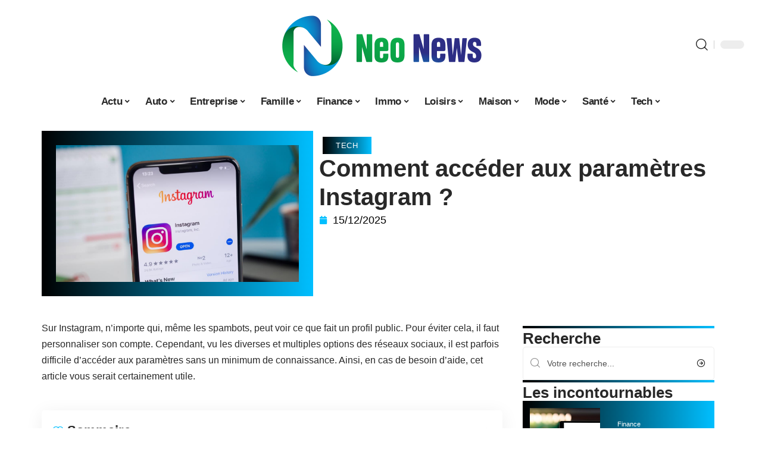

--- FILE ---
content_type: text/html; charset=UTF-8
request_url: https://neonews.fr/comment-acceder-aux-parametres-instagram/
body_size: 53654
content:
<!DOCTYPE html>
<html lang="fr-FR">
<head><meta charset="UTF-8"><script>if(navigator.userAgent.match(/MSIE|Internet Explorer/i)||navigator.userAgent.match(/Trident\/7\..*?rv:11/i)){var href=document.location.href;if(!href.match(/[?&]nowprocket/)){if(href.indexOf("?")==-1){if(href.indexOf("#")==-1){document.location.href=href+"?nowprocket=1"}else{document.location.href=href.replace("#","?nowprocket=1#")}}else{if(href.indexOf("#")==-1){document.location.href=href+"&nowprocket=1"}else{document.location.href=href.replace("#","&nowprocket=1#")}}}}</script><script>(()=>{class RocketLazyLoadScripts{constructor(){this.v="2.0.4",this.userEvents=["keydown","keyup","mousedown","mouseup","mousemove","mouseover","mouseout","touchmove","touchstart","touchend","touchcancel","wheel","click","dblclick","input"],this.attributeEvents=["onblur","onclick","oncontextmenu","ondblclick","onfocus","onmousedown","onmouseenter","onmouseleave","onmousemove","onmouseout","onmouseover","onmouseup","onmousewheel","onscroll","onsubmit"]}async t(){this.i(),this.o(),/iP(ad|hone)/.test(navigator.userAgent)&&this.h(),this.u(),this.l(this),this.m(),this.k(this),this.p(this),this._(),await Promise.all([this.R(),this.L()]),this.lastBreath=Date.now(),this.S(this),this.P(),this.D(),this.O(),this.M(),await this.C(this.delayedScripts.normal),await this.C(this.delayedScripts.defer),await this.C(this.delayedScripts.async),await this.T(),await this.F(),await this.j(),await this.A(),window.dispatchEvent(new Event("rocket-allScriptsLoaded")),this.everythingLoaded=!0,this.lastTouchEnd&&await new Promise(t=>setTimeout(t,500-Date.now()+this.lastTouchEnd)),this.I(),this.H(),this.U(),this.W()}i(){this.CSPIssue=sessionStorage.getItem("rocketCSPIssue"),document.addEventListener("securitypolicyviolation",t=>{this.CSPIssue||"script-src-elem"!==t.violatedDirective||"data"!==t.blockedURI||(this.CSPIssue=!0,sessionStorage.setItem("rocketCSPIssue",!0))},{isRocket:!0})}o(){window.addEventListener("pageshow",t=>{this.persisted=t.persisted,this.realWindowLoadedFired=!0},{isRocket:!0}),window.addEventListener("pagehide",()=>{this.onFirstUserAction=null},{isRocket:!0})}h(){let t;function e(e){t=e}window.addEventListener("touchstart",e,{isRocket:!0}),window.addEventListener("touchend",function i(o){o.changedTouches[0]&&t.changedTouches[0]&&Math.abs(o.changedTouches[0].pageX-t.changedTouches[0].pageX)<10&&Math.abs(o.changedTouches[0].pageY-t.changedTouches[0].pageY)<10&&o.timeStamp-t.timeStamp<200&&(window.removeEventListener("touchstart",e,{isRocket:!0}),window.removeEventListener("touchend",i,{isRocket:!0}),"INPUT"===o.target.tagName&&"text"===o.target.type||(o.target.dispatchEvent(new TouchEvent("touchend",{target:o.target,bubbles:!0})),o.target.dispatchEvent(new MouseEvent("mouseover",{target:o.target,bubbles:!0})),o.target.dispatchEvent(new PointerEvent("click",{target:o.target,bubbles:!0,cancelable:!0,detail:1,clientX:o.changedTouches[0].clientX,clientY:o.changedTouches[0].clientY})),event.preventDefault()))},{isRocket:!0})}q(t){this.userActionTriggered||("mousemove"!==t.type||this.firstMousemoveIgnored?"keyup"===t.type||"mouseover"===t.type||"mouseout"===t.type||(this.userActionTriggered=!0,this.onFirstUserAction&&this.onFirstUserAction()):this.firstMousemoveIgnored=!0),"click"===t.type&&t.preventDefault(),t.stopPropagation(),t.stopImmediatePropagation(),"touchstart"===this.lastEvent&&"touchend"===t.type&&(this.lastTouchEnd=Date.now()),"click"===t.type&&(this.lastTouchEnd=0),this.lastEvent=t.type,t.composedPath&&t.composedPath()[0].getRootNode()instanceof ShadowRoot&&(t.rocketTarget=t.composedPath()[0]),this.savedUserEvents.push(t)}u(){this.savedUserEvents=[],this.userEventHandler=this.q.bind(this),this.userEvents.forEach(t=>window.addEventListener(t,this.userEventHandler,{passive:!1,isRocket:!0})),document.addEventListener("visibilitychange",this.userEventHandler,{isRocket:!0})}U(){this.userEvents.forEach(t=>window.removeEventListener(t,this.userEventHandler,{passive:!1,isRocket:!0})),document.removeEventListener("visibilitychange",this.userEventHandler,{isRocket:!0}),this.savedUserEvents.forEach(t=>{(t.rocketTarget||t.target).dispatchEvent(new window[t.constructor.name](t.type,t))})}m(){const t="return false",e=Array.from(this.attributeEvents,t=>"data-rocket-"+t),i="["+this.attributeEvents.join("],[")+"]",o="[data-rocket-"+this.attributeEvents.join("],[data-rocket-")+"]",s=(e,i,o)=>{o&&o!==t&&(e.setAttribute("data-rocket-"+i,o),e["rocket"+i]=new Function("event",o),e.setAttribute(i,t))};new MutationObserver(t=>{for(const n of t)"attributes"===n.type&&(n.attributeName.startsWith("data-rocket-")||this.everythingLoaded?n.attributeName.startsWith("data-rocket-")&&this.everythingLoaded&&this.N(n.target,n.attributeName.substring(12)):s(n.target,n.attributeName,n.target.getAttribute(n.attributeName))),"childList"===n.type&&n.addedNodes.forEach(t=>{if(t.nodeType===Node.ELEMENT_NODE)if(this.everythingLoaded)for(const i of[t,...t.querySelectorAll(o)])for(const t of i.getAttributeNames())e.includes(t)&&this.N(i,t.substring(12));else for(const e of[t,...t.querySelectorAll(i)])for(const t of e.getAttributeNames())this.attributeEvents.includes(t)&&s(e,t,e.getAttribute(t))})}).observe(document,{subtree:!0,childList:!0,attributeFilter:[...this.attributeEvents,...e]})}I(){this.attributeEvents.forEach(t=>{document.querySelectorAll("[data-rocket-"+t+"]").forEach(e=>{this.N(e,t)})})}N(t,e){const i=t.getAttribute("data-rocket-"+e);i&&(t.setAttribute(e,i),t.removeAttribute("data-rocket-"+e))}k(t){Object.defineProperty(HTMLElement.prototype,"onclick",{get(){return this.rocketonclick||null},set(e){this.rocketonclick=e,this.setAttribute(t.everythingLoaded?"onclick":"data-rocket-onclick","this.rocketonclick(event)")}})}S(t){function e(e,i){let o=e[i];e[i]=null,Object.defineProperty(e,i,{get:()=>o,set(s){t.everythingLoaded?o=s:e["rocket"+i]=o=s}})}e(document,"onreadystatechange"),e(window,"onload"),e(window,"onpageshow");try{Object.defineProperty(document,"readyState",{get:()=>t.rocketReadyState,set(e){t.rocketReadyState=e},configurable:!0}),document.readyState="loading"}catch(t){console.log("WPRocket DJE readyState conflict, bypassing")}}l(t){this.originalAddEventListener=EventTarget.prototype.addEventListener,this.originalRemoveEventListener=EventTarget.prototype.removeEventListener,this.savedEventListeners=[],EventTarget.prototype.addEventListener=function(e,i,o){o&&o.isRocket||!t.B(e,this)&&!t.userEvents.includes(e)||t.B(e,this)&&!t.userActionTriggered||e.startsWith("rocket-")||t.everythingLoaded?t.originalAddEventListener.call(this,e,i,o):(t.savedEventListeners.push({target:this,remove:!1,type:e,func:i,options:o}),"mouseenter"!==e&&"mouseleave"!==e||t.originalAddEventListener.call(this,e,t.savedUserEvents.push,o))},EventTarget.prototype.removeEventListener=function(e,i,o){o&&o.isRocket||!t.B(e,this)&&!t.userEvents.includes(e)||t.B(e,this)&&!t.userActionTriggered||e.startsWith("rocket-")||t.everythingLoaded?t.originalRemoveEventListener.call(this,e,i,o):t.savedEventListeners.push({target:this,remove:!0,type:e,func:i,options:o})}}J(t,e){this.savedEventListeners=this.savedEventListeners.filter(i=>{let o=i.type,s=i.target||window;return e!==o||t!==s||(this.B(o,s)&&(i.type="rocket-"+o),this.$(i),!1)})}H(){EventTarget.prototype.addEventListener=this.originalAddEventListener,EventTarget.prototype.removeEventListener=this.originalRemoveEventListener,this.savedEventListeners.forEach(t=>this.$(t))}$(t){t.remove?this.originalRemoveEventListener.call(t.target,t.type,t.func,t.options):this.originalAddEventListener.call(t.target,t.type,t.func,t.options)}p(t){let e;function i(e){return t.everythingLoaded?e:e.split(" ").map(t=>"load"===t||t.startsWith("load.")?"rocket-jquery-load":t).join(" ")}function o(o){function s(e){const s=o.fn[e];o.fn[e]=o.fn.init.prototype[e]=function(){return this[0]===window&&t.userActionTriggered&&("string"==typeof arguments[0]||arguments[0]instanceof String?arguments[0]=i(arguments[0]):"object"==typeof arguments[0]&&Object.keys(arguments[0]).forEach(t=>{const e=arguments[0][t];delete arguments[0][t],arguments[0][i(t)]=e})),s.apply(this,arguments),this}}if(o&&o.fn&&!t.allJQueries.includes(o)){const e={DOMContentLoaded:[],"rocket-DOMContentLoaded":[]};for(const t in e)document.addEventListener(t,()=>{e[t].forEach(t=>t())},{isRocket:!0});o.fn.ready=o.fn.init.prototype.ready=function(i){function s(){parseInt(o.fn.jquery)>2?setTimeout(()=>i.bind(document)(o)):i.bind(document)(o)}return"function"==typeof i&&(t.realDomReadyFired?!t.userActionTriggered||t.fauxDomReadyFired?s():e["rocket-DOMContentLoaded"].push(s):e.DOMContentLoaded.push(s)),o([])},s("on"),s("one"),s("off"),t.allJQueries.push(o)}e=o}t.allJQueries=[],o(window.jQuery),Object.defineProperty(window,"jQuery",{get:()=>e,set(t){o(t)}})}P(){const t=new Map;document.write=document.writeln=function(e){const i=document.currentScript,o=document.createRange(),s=i.parentElement;let n=t.get(i);void 0===n&&(n=i.nextSibling,t.set(i,n));const c=document.createDocumentFragment();o.setStart(c,0),c.appendChild(o.createContextualFragment(e)),s.insertBefore(c,n)}}async R(){return new Promise(t=>{this.userActionTriggered?t():this.onFirstUserAction=t})}async L(){return new Promise(t=>{document.addEventListener("DOMContentLoaded",()=>{this.realDomReadyFired=!0,t()},{isRocket:!0})})}async j(){return this.realWindowLoadedFired?Promise.resolve():new Promise(t=>{window.addEventListener("load",t,{isRocket:!0})})}M(){this.pendingScripts=[];this.scriptsMutationObserver=new MutationObserver(t=>{for(const e of t)e.addedNodes.forEach(t=>{"SCRIPT"!==t.tagName||t.noModule||t.isWPRocket||this.pendingScripts.push({script:t,promise:new Promise(e=>{const i=()=>{const i=this.pendingScripts.findIndex(e=>e.script===t);i>=0&&this.pendingScripts.splice(i,1),e()};t.addEventListener("load",i,{isRocket:!0}),t.addEventListener("error",i,{isRocket:!0}),setTimeout(i,1e3)})})})}),this.scriptsMutationObserver.observe(document,{childList:!0,subtree:!0})}async F(){await this.X(),this.pendingScripts.length?(await this.pendingScripts[0].promise,await this.F()):this.scriptsMutationObserver.disconnect()}D(){this.delayedScripts={normal:[],async:[],defer:[]},document.querySelectorAll("script[type$=rocketlazyloadscript]").forEach(t=>{t.hasAttribute("data-rocket-src")?t.hasAttribute("async")&&!1!==t.async?this.delayedScripts.async.push(t):t.hasAttribute("defer")&&!1!==t.defer||"module"===t.getAttribute("data-rocket-type")?this.delayedScripts.defer.push(t):this.delayedScripts.normal.push(t):this.delayedScripts.normal.push(t)})}async _(){await this.L();let t=[];document.querySelectorAll("script[type$=rocketlazyloadscript][data-rocket-src]").forEach(e=>{let i=e.getAttribute("data-rocket-src");if(i&&!i.startsWith("data:")){i.startsWith("//")&&(i=location.protocol+i);try{const o=new URL(i).origin;o!==location.origin&&t.push({src:o,crossOrigin:e.crossOrigin||"module"===e.getAttribute("data-rocket-type")})}catch(t){}}}),t=[...new Map(t.map(t=>[JSON.stringify(t),t])).values()],this.Y(t,"preconnect")}async G(t){if(await this.K(),!0!==t.noModule||!("noModule"in HTMLScriptElement.prototype))return new Promise(e=>{let i;function o(){(i||t).setAttribute("data-rocket-status","executed"),e()}try{if(navigator.userAgent.includes("Firefox/")||""===navigator.vendor||this.CSPIssue)i=document.createElement("script"),[...t.attributes].forEach(t=>{let e=t.nodeName;"type"!==e&&("data-rocket-type"===e&&(e="type"),"data-rocket-src"===e&&(e="src"),i.setAttribute(e,t.nodeValue))}),t.text&&(i.text=t.text),t.nonce&&(i.nonce=t.nonce),i.hasAttribute("src")?(i.addEventListener("load",o,{isRocket:!0}),i.addEventListener("error",()=>{i.setAttribute("data-rocket-status","failed-network"),e()},{isRocket:!0}),setTimeout(()=>{i.isConnected||e()},1)):(i.text=t.text,o()),i.isWPRocket=!0,t.parentNode.replaceChild(i,t);else{const i=t.getAttribute("data-rocket-type"),s=t.getAttribute("data-rocket-src");i?(t.type=i,t.removeAttribute("data-rocket-type")):t.removeAttribute("type"),t.addEventListener("load",o,{isRocket:!0}),t.addEventListener("error",i=>{this.CSPIssue&&i.target.src.startsWith("data:")?(console.log("WPRocket: CSP fallback activated"),t.removeAttribute("src"),this.G(t).then(e)):(t.setAttribute("data-rocket-status","failed-network"),e())},{isRocket:!0}),s?(t.fetchPriority="high",t.removeAttribute("data-rocket-src"),t.src=s):t.src="data:text/javascript;base64,"+window.btoa(unescape(encodeURIComponent(t.text)))}}catch(i){t.setAttribute("data-rocket-status","failed-transform"),e()}});t.setAttribute("data-rocket-status","skipped")}async C(t){const e=t.shift();return e?(e.isConnected&&await this.G(e),this.C(t)):Promise.resolve()}O(){this.Y([...this.delayedScripts.normal,...this.delayedScripts.defer,...this.delayedScripts.async],"preload")}Y(t,e){this.trash=this.trash||[];let i=!0;var o=document.createDocumentFragment();t.forEach(t=>{const s=t.getAttribute&&t.getAttribute("data-rocket-src")||t.src;if(s&&!s.startsWith("data:")){const n=document.createElement("link");n.href=s,n.rel=e,"preconnect"!==e&&(n.as="script",n.fetchPriority=i?"high":"low"),t.getAttribute&&"module"===t.getAttribute("data-rocket-type")&&(n.crossOrigin=!0),t.crossOrigin&&(n.crossOrigin=t.crossOrigin),t.integrity&&(n.integrity=t.integrity),t.nonce&&(n.nonce=t.nonce),o.appendChild(n),this.trash.push(n),i=!1}}),document.head.appendChild(o)}W(){this.trash.forEach(t=>t.remove())}async T(){try{document.readyState="interactive"}catch(t){}this.fauxDomReadyFired=!0;try{await this.K(),this.J(document,"readystatechange"),document.dispatchEvent(new Event("rocket-readystatechange")),await this.K(),document.rocketonreadystatechange&&document.rocketonreadystatechange(),await this.K(),this.J(document,"DOMContentLoaded"),document.dispatchEvent(new Event("rocket-DOMContentLoaded")),await this.K(),this.J(window,"DOMContentLoaded"),window.dispatchEvent(new Event("rocket-DOMContentLoaded"))}catch(t){console.error(t)}}async A(){try{document.readyState="complete"}catch(t){}try{await this.K(),this.J(document,"readystatechange"),document.dispatchEvent(new Event("rocket-readystatechange")),await this.K(),document.rocketonreadystatechange&&document.rocketonreadystatechange(),await this.K(),this.J(window,"load"),window.dispatchEvent(new Event("rocket-load")),await this.K(),window.rocketonload&&window.rocketonload(),await this.K(),this.allJQueries.forEach(t=>t(window).trigger("rocket-jquery-load")),await this.K(),this.J(window,"pageshow");const t=new Event("rocket-pageshow");t.persisted=this.persisted,window.dispatchEvent(t),await this.K(),window.rocketonpageshow&&window.rocketonpageshow({persisted:this.persisted})}catch(t){console.error(t)}}async K(){Date.now()-this.lastBreath>45&&(await this.X(),this.lastBreath=Date.now())}async X(){return document.hidden?new Promise(t=>setTimeout(t)):new Promise(t=>requestAnimationFrame(t))}B(t,e){return e===document&&"readystatechange"===t||(e===document&&"DOMContentLoaded"===t||(e===window&&"DOMContentLoaded"===t||(e===window&&"load"===t||e===window&&"pageshow"===t)))}static run(){(new RocketLazyLoadScripts).t()}}RocketLazyLoadScripts.run()})();</script>
    
    <meta http-equiv="X-UA-Compatible" content="IE=edge">
    <meta name="viewport" content="width=device-width, initial-scale=1">
    <link rel="profile" href="https://gmpg.org/xfn/11">
	<meta name='robots' content='index, follow, max-image-preview:large, max-snippet:-1, max-video-preview:-1' />
            <link rel="apple-touch-icon" href="https://neonews.fr/wp-content/uploads/neonews.fr-512x512_2-3.png"/>
		            <meta name="msapplication-TileColor" content="#ffffff">
            <meta name="msapplication-TileImage" content="https://neonews.fr/wp-content/uploads/neonews.fr-512x512_2-3.png"/>
		<meta http-equiv="Content-Security-Policy" content="upgrade-insecure-requests">

	<!-- This site is optimized with the Yoast SEO plugin v26.8 - https://yoast.com/product/yoast-seo-wordpress/ -->
	<title>Comment accéder aux paramètres Instagram ? - Neo News</title>
<style id="wpr-usedcss">img:is([sizes=auto i],[sizes^="auto," i]){contain-intrinsic-size:3000px 1500px}.block-wrap>.block-inner>.p-grid,.block-wrap>.block-inner>.p-wrap,.entry-content,.footer-wrap,.mega-dropdown,.ruby-table-contents,.swiper-container,.swiper-wrapper .p-wrap,.widget{contain:style layout}body,html{font-family:-apple-system,BlinkMacSystemFont,"Segoe UI",Roboto,Helvetica,Arial,sans-serif,"Apple Color Emoji","Segoe UI Emoji","Segoe UI Symbol"!important}a,address,article,code,div,dl,dt,em,fieldset,figcaption,footer,form,h1,h2,h3,header,label,legend,li,main,nav,p,section,span,strong,time,tr,ul{font-family:inherit}img.emoji{display:inline!important;border:none!important;box-shadow:none!important;height:1em!important;width:1em!important;margin:0 .07em!important;vertical-align:-.1em!important;background:0 0!important;padding:0!important}:root{--direction-multiplier:1}body.rtl{--direction-multiplier:-1}.elementor-screen-only{height:1px;margin:-1px;overflow:hidden;padding:0;position:absolute;top:-10000em;width:1px;clip:rect(0,0,0,0);border:0}.elementor *,.elementor :after,.elementor :before{box-sizing:border-box}.elementor a{box-shadow:none;text-decoration:none}.elementor img{border:none;border-radius:0;box-shadow:none;height:auto;max-width:100%}.elementor .elementor-widget:not(.elementor-widget-text-editor):not(.elementor-widget-theme-post-content) figure{margin:0}.elementor iframe,.elementor object,.elementor video{border:none;line-height:1;margin:0;max-width:100%;width:100%}.elementor-element{--flex-direction:initial;--flex-wrap:initial;--justify-content:initial;--align-items:initial;--align-content:initial;--gap:initial;--flex-basis:initial;--flex-grow:initial;--flex-shrink:initial;--order:initial;--align-self:initial;align-self:var(--align-self);flex-basis:var(--flex-basis);flex-grow:var(--flex-grow);flex-shrink:var(--flex-shrink);order:var(--order)}.elementor-element:where(.e-con-full,.elementor-widget){align-content:var(--align-content);align-items:var(--align-items);flex-direction:var(--flex-direction);flex-wrap:var(--flex-wrap);gap:var(--row-gap) var(--column-gap);justify-content:var(--justify-content)}.elementor-invisible{visibility:hidden}:root{--page-title-display:block}.elementor-widget-wrap{align-content:flex-start;flex-wrap:wrap;position:relative;width:100%}.elementor:not(.elementor-bc-flex-widget) .elementor-widget-wrap{display:flex}.elementor-widget-wrap>.elementor-element{width:100%}.elementor-widget-wrap.e-swiper-container{width:calc(100% - (var(--e-column-margin-left,0px) + var(--e-column-margin-right,0px)))}.elementor-widget{position:relative}.elementor-widget:not(:last-child){margin-block-end:var(--kit-widget-spacing,20px)}@media (min-width:1025px){#elementor-device-mode:after{content:"desktop"}}@media (min-width:-1){#elementor-device-mode:after{content:"widescreen"}.elementor-widget:not(.elementor-widescreen-align-end) .elementor-icon-list-item:after{inset-inline-start:0}.elementor-widget:not(.elementor-widescreen-align-start) .elementor-icon-list-item:after{inset-inline-end:0}}@media (max-width:-1){#elementor-device-mode:after{content:"laptop";content:"tablet_extra"}}@media (max-width:1024px){#elementor-device-mode:after{content:"tablet"}}@media (max-width:-1){#elementor-device-mode:after{content:"mobile_extra"}.elementor-widget:not(.elementor-laptop-align-end) .elementor-icon-list-item:after{inset-inline-start:0}.elementor-widget:not(.elementor-laptop-align-start) .elementor-icon-list-item:after{inset-inline-end:0}.elementor-widget:not(.elementor-tablet_extra-align-end) .elementor-icon-list-item:after{inset-inline-start:0}.elementor-widget:not(.elementor-tablet_extra-align-start) .elementor-icon-list-item:after{inset-inline-end:0}}@media (prefers-reduced-motion:no-preference){html{scroll-behavior:smooth}}.e-con{--border-radius:0;--border-top-width:0px;--border-right-width:0px;--border-bottom-width:0px;--border-left-width:0px;--border-style:initial;--border-color:initial;--container-widget-width:100%;--container-widget-height:initial;--container-widget-flex-grow:0;--container-widget-align-self:initial;--content-width:min(100%,var(--container-max-width,1140px));--width:100%;--min-height:initial;--height:auto;--text-align:initial;--margin-top:0px;--margin-right:0px;--margin-bottom:0px;--margin-left:0px;--padding-top:var(--container-default-padding-top,10px);--padding-right:var(--container-default-padding-right,10px);--padding-bottom:var(--container-default-padding-bottom,10px);--padding-left:var(--container-default-padding-left,10px);--position:relative;--z-index:revert;--overflow:visible;--gap:var(--widgets-spacing,20px);--row-gap:var(--widgets-spacing-row,20px);--column-gap:var(--widgets-spacing-column,20px);--overlay-mix-blend-mode:initial;--overlay-opacity:1;--overlay-transition:0.3s;--e-con-grid-template-columns:repeat(3,1fr);--e-con-grid-template-rows:repeat(2,1fr);border-radius:var(--border-radius);height:var(--height);min-height:var(--min-height);min-width:0;overflow:var(--overflow);position:var(--position);width:var(--width);z-index:var(--z-index);--flex-wrap-mobile:wrap}.e-con:where(:not(.e-div-block-base)){transition:background var(--background-transition,.3s),border var(--border-transition,.3s),box-shadow var(--border-transition,.3s),transform var(--e-con-transform-transition-duration,.4s)}.e-con{--margin-block-start:var(--margin-top);--margin-block-end:var(--margin-bottom);--margin-inline-start:var(--margin-left);--margin-inline-end:var(--margin-right);--padding-inline-start:var(--padding-left);--padding-inline-end:var(--padding-right);--padding-block-start:var(--padding-top);--padding-block-end:var(--padding-bottom);--border-block-start-width:var(--border-top-width);--border-block-end-width:var(--border-bottom-width);--border-inline-start-width:var(--border-left-width);--border-inline-end-width:var(--border-right-width)}body.rtl .e-con{--padding-inline-start:var(--padding-right);--padding-inline-end:var(--padding-left);--margin-inline-start:var(--margin-right);--margin-inline-end:var(--margin-left);--border-inline-start-width:var(--border-right-width);--border-inline-end-width:var(--border-left-width)}.e-con{margin-block-end:var(--margin-block-end);margin-block-start:var(--margin-block-start);margin-inline-end:var(--margin-inline-end);margin-inline-start:var(--margin-inline-start);padding-inline-end:var(--padding-inline-end);padding-inline-start:var(--padding-inline-start)}.e-con.e-flex{--flex-direction:column;--flex-basis:auto;--flex-grow:0;--flex-shrink:1;flex:var(--flex-grow) var(--flex-shrink) var(--flex-basis)}.e-con-full,.e-con>.e-con-inner{padding-block-end:var(--padding-block-end);padding-block-start:var(--padding-block-start);text-align:var(--text-align)}.e-con-full.e-flex,.e-con.e-flex>.e-con-inner{flex-direction:var(--flex-direction)}.e-con,.e-con>.e-con-inner{display:var(--display)}.e-con-boxed.e-flex{align-content:normal;align-items:normal;flex-direction:column;flex-wrap:nowrap;justify-content:normal}.e-con-boxed{gap:initial;text-align:initial}.e-con.e-flex>.e-con-inner{align-content:var(--align-content);align-items:var(--align-items);align-self:auto;flex-basis:auto;flex-grow:1;flex-shrink:1;flex-wrap:var(--flex-wrap);justify-content:var(--justify-content)}.e-con>.e-con-inner{gap:var(--row-gap) var(--column-gap);height:100%;margin:0 auto;max-width:var(--content-width);padding-inline-end:0;padding-inline-start:0;width:100%}:is(.elementor-section-wrap,[data-elementor-id])>.e-con{--margin-left:auto;--margin-right:auto;max-width:min(100%,var(--width))}.e-con .elementor-widget.elementor-widget{margin-block-end:0}.e-con:before,.e-con>.elementor-motion-effects-container>.elementor-motion-effects-layer:before{border-block-end-width:var(--border-block-end-width);border-block-start-width:var(--border-block-start-width);border-color:var(--border-color);border-inline-end-width:var(--border-inline-end-width);border-inline-start-width:var(--border-inline-start-width);border-radius:var(--border-radius);border-style:var(--border-style);content:var(--background-overlay);display:block;height:max(100% + var(--border-top-width) + var(--border-bottom-width),100%);left:calc(0px - var(--border-left-width));mix-blend-mode:var(--overlay-mix-blend-mode);opacity:var(--overlay-opacity);position:absolute;top:calc(0px - var(--border-top-width));transition:var(--overlay-transition,.3s);width:max(100% + var(--border-left-width) + var(--border-right-width),100%)}.e-con:before{transition:background var(--overlay-transition,.3s),border-radius var(--border-transition,.3s),opacity var(--overlay-transition,.3s)}.e-con .elementor-widget{min-width:0}.e-con .elementor-widget.e-widget-swiper{width:100%}.e-con>.e-con-inner>.elementor-widget>.elementor-widget-container,.e-con>.elementor-widget>.elementor-widget-container{height:100%}.e-con.e-con>.e-con-inner>.elementor-widget,.elementor.elementor .e-con>.elementor-widget{max-width:100%}.e-con .elementor-widget:not(:last-child){--kit-widget-spacing:0px}@media (max-width:767px){#elementor-device-mode:after{content:"mobile"}.e-con.e-flex{--width:100%;--flex-wrap:var(--flex-wrap-mobile)}}.elementor-element:where(:not(.e-con)):where(:not(.e-div-block-base)) .elementor-widget-container,.elementor-element:where(:not(.e-con)):where(:not(.e-div-block-base)):not(:has(.elementor-widget-container)){transition:background .3s,border .3s,border-radius .3s,box-shadow .3s,transform var(--e-transform-transition-duration,.4s)}.animated{animation-duration:1.25s}.animated.infinite{animation-iteration-count:infinite}.animated.reverse{animation-direction:reverse;animation-fill-mode:forwards}@media (prefers-reduced-motion:reduce){.animated{animation:none!important}html *{transition-delay:0s!important;transition-duration:0s!important}}.elementor-kit-1230{--e-global-color-primary:#6EC1E4;--e-global-color-secondary:#54595F;--e-global-color-text:#7A7A7A;--e-global-color-accent:#61CE70;--e-global-typography-primary-font-family:"Roboto";--e-global-typography-primary-font-weight:600;--e-global-typography-secondary-font-family:"Roboto Slab";--e-global-typography-secondary-font-weight:400;--e-global-typography-text-font-family:"Roboto";--e-global-typography-text-font-weight:400;--e-global-typography-accent-font-family:"Roboto";--e-global-typography-accent-font-weight:500}.e-con{--container-max-width:1140px}.elementor-widget:not(:last-child){--kit-widget-spacing:20px}.elementor-element{--widgets-spacing:20px 20px;--widgets-spacing-row:20px;--widgets-spacing-column:20px}h1.entry-title{display:var(--page-title-display)}@media(max-width:1024px){.e-con{--container-max-width:1024px}}.elementor-1231 .elementor-element.elementor-element-3e8b4c8d{--display:flex;--flex-direction:row;--container-widget-width:initial;--container-widget-height:100%;--container-widget-flex-grow:1;--container-widget-align-self:stretch;--flex-wrap-mobile:wrap}.elementor-1231 .elementor-element.elementor-element-4e54f547{--display:flex;--flex-direction:column;--container-widget-width:100%;--container-widget-height:initial;--container-widget-flex-grow:0;--container-widget-align-self:initial;--flex-wrap-mobile:wrap;--gap:8px 8px;--row-gap:8px;--column-gap:8px;--margin-top:0px;--margin-bottom:0px;--margin-left:0px;--margin-right:0px;--padding-top:0px;--padding-bottom:0px;--padding-left:0px;--padding-right:0px}.elementor-1231 .elementor-element.elementor-element-71eb6325>.elementor-widget-container{margin:0;padding:0}.elementor-1231 .elementor-element.elementor-element-71eb6325{--round-5:24px}.elementor-1231 .elementor-element.elementor-element-35bbb25a{--display:flex;--flex-direction:column;--container-widget-width:100%;--container-widget-height:initial;--container-widget-flex-grow:0;--container-widget-align-self:initial;--flex-wrap-mobile:wrap;--justify-content:center;--gap:0px 0px;--row-gap:0px;--column-gap:0px}.elementor-1231 .elementor-element.elementor-element-23eefe3c>.elementor-widget-container{margin:0 0 0 6px;padding:0}.elementor-widget-post-info .elementor-icon-list-item:not(:last-child):after{border-color:var(--e-global-color-text)}.elementor-widget-post-info .elementor-icon-list-icon i{color:var(--e-global-color-primary)}.elementor-widget-post-info .elementor-icon-list-icon svg{fill:var(--e-global-color-primary)}.elementor-widget-post-info .elementor-icon-list-text,.elementor-widget-post-info .elementor-icon-list-text a{color:var(--e-global-color-secondary)}.elementor-widget-post-info .elementor-icon-list-item{font-family:var( --e-global-typography-text-font-family ),Sans-serif;font-weight:var(--e-global-typography-text-font-weight)}.elementor-1231 .elementor-element.elementor-element-1113aed .elementor-icon-list-icon{width:14px}.elementor-1231 .elementor-element.elementor-element-1113aed .elementor-icon-list-icon i{font-size:14px}.elementor-1231 .elementor-element.elementor-element-1113aed .elementor-icon-list-icon svg{--e-icon-list-icon-size:14px}.elementor-1231 .elementor-element.elementor-element-34ce1eca{--display:flex;--flex-direction:row;--container-widget-width:initial;--container-widget-height:100%;--container-widget-flex-grow:1;--container-widget-align-self:stretch;--flex-wrap-mobile:wrap}.elementor-1231 .elementor-element.elementor-element-176345a8{--display:flex;--margin-top:0px;--margin-bottom:0px;--margin-left:0px;--margin-right:0px;--padding-top:0px;--padding-bottom:0px;--padding-left:0px;--padding-right:24px}.elementor-1231 .elementor-element.elementor-element-34ecc625>.elementor-widget-container{margin:0;padding:0}.elementor-1231 .elementor-element.elementor-element-44e18710{--display:flex;--margin-top:0px;--margin-bottom:0px;--margin-left:0px;--margin-right:0px;--padding-top:0px;--padding-bottom:0px;--padding-left:0px;--padding-right:0px}.elementor-1231 .elementor-element.elementor-element-41df071b{margin:0 0 calc(var(--kit-widget-spacing,0px) + 0px) 0;padding:0}@media(max-width:767px){.e-con{--container-max-width:767px}.elementor-1231 .elementor-element.elementor-element-176345a8{--padding-top:0px;--padding-bottom:0px;--padding-left:0px;--padding-right:0px}}@media(min-width:768px){.elementor-1231 .elementor-element.elementor-element-4e54f547{--width:40%}.elementor-1231 .elementor-element.elementor-element-35bbb25a{--width:60%}.elementor-1231 .elementor-element.elementor-element-176345a8{--width:70%}.elementor-1231 .elementor-element.elementor-element-44e18710{--width:30%}}:root{--effect:all .25s cubic-bezier(0.32, 0.74, 0.57, 1);--timing:cubic-bezier(0.32, 0.74, 0.57, 1);--shadow-12:#0000001f;--shadow-2:#00000005;--round-3:3px;--height-34:34px;--height-40:40px;--padding-40:0 40px;--round-5:5px;--round-7:7px;--shadow-7:#00000012;--dark-accent:#191c20;--dark-accent-0:#191c2000;--dark-accent-90:#191c20f2;--meta-b-family:inherit;--meta-b-fcolor:#282828;--meta-b-fspace:normal;--meta-b-fstyle:normal;--meta-b-fweight:600;--meta-b-transform:none;--nav-bg:#fff;--subnav-bg:#fff;--indicator-bg-from:#ff0084;--nav-bg-from:#fff;--subnav-bg-from:#fff;--indicator-bg-to:#2c2cf8;--nav-bg-to:#fff;--subnav-bg-to:#fff;--bottom-border-color:var(--flex-gray-20);--column-border-color:var(--flex-gray-20);--audio-color:#ffa052;--excerpt-color:#666;--g-color:#ff184e;--gallery-color:#729dff;--heading-color:var(--body-fcolor);--nav-color:#282828;--privacy-color:#fff;--review-color:#ffc300;--subnav-color:#282828;--video-color:#ffc300;--nav-color-10:#28282820;--subnav-color-10:#28282820;--g-color-90:#ff184ee6;--absolute-dark:#242424;--body-family:'Oxygen',sans-serif;--btn-family:'Encode Sans Condensed',sans-serif;--cat-family:'Oxygen',sans-serif;--dwidgets-family:'Oxygen',sans-serif;--h1-family:'Encode Sans Condensed',sans-serif;--h2-family:'Encode Sans Condensed',sans-serif;--h3-family:'Encode Sans Condensed',sans-serif;--h4-family:'Encode Sans Condensed',sans-serif;--h5-family:'Encode Sans Condensed',sans-serif;--h6-family:'Encode Sans Condensed',sans-serif;--input-family:'Encode Sans Condensed',sans-serif;--menu-family:'Encode Sans Condensed',sans-serif;--meta-family:'Encode Sans Condensed',sans-serif;--submenu-family:'Encode Sans Condensed',sans-serif;--tagline-family:'Encode Sans Condensed',sans-serif;--body-fcolor:#282828;--btn-fcolor:inherit;--h1-fcolor:inherit;--h2-fcolor:inherit;--h3-fcolor:inherit;--h4-fcolor:inherit;--h5-fcolor:inherit;--h6-fcolor:inherit;--input-fcolor:inherit;--meta-fcolor:#666;--tagline-fcolor:inherit;--body-fsize:16px;--btn-fsize:12px;--cat-fsize:10px;--dwidgets-fsize:13px;--excerpt-fsize:14px;--h1-fsize:40px;--h2-fsize:28px;--h3-fsize:22px;--h4-fsize:16px;--h5-fsize:14px;--h6-fsize:13px;--headline-fsize:45px;--input-fsize:14px;--menu-fsize:17px;--meta-fsize:13px;--submenu-fsize:13px;--tagline-fsize:28px;--body-fspace:normal;--btn-fspace:normal;--cat-fspace:.07em;--dwidgets-fspace:0;--h1-fspace:normal;--h2-fspace:normal;--h3-fspace:normal;--h4-fspace:normal;--h5-fspace:normal;--h6-fspace:normal;--input-fspace:normal;--menu-fspace:-.02em;--meta-fspace:normal;--submenu-fspace:-.02em;--tagline-fspace:normal;--body-fstyle:normal;--btn-fstyle:normal;--cat-fstyle:normal;--dwidgets-fstyle:normal;--h1-fstyle:normal;--h2-fstyle:normal;--h3-fstyle:normal;--h4-fstyle:normal;--h5-fstyle:normal;--h6-fstyle:normal;--input-fstyle:normal;--menu-fstyle:normal;--meta-fstyle:normal;--submenu-fstyle:normal;--tagline-fstyle:normal;--body-fweight:400;--btn-fweight:700;--cat-fweight:700;--dwidgets-fweight:600;--h1-fweight:700;--h2-fweight:700;--h3-fweight:700;--h4-fweight:700;--h5-fweight:700;--h6-fweight:600;--input-fweight:400;--menu-fweight:600;--meta-fweight:400;--submenu-fweight:500;--tagline-fweight:400;--flex-gray-15:#88888826;--flex-gray-20:#88888833;--flex-gray-40:#88888866;--flex-gray-7:#88888812;--indicator-height:4px;--nav-height:60px;--absolute-light:#ddd;--solid-light:#fafafa;--em-mini:.8em;--rem-mini:.8rem;--transparent-nav-color:#fff;--swiper-navigation-size:44px;--tagline-s-fsize:22px;--em-small:.92em;--rem-small:.92rem;--bottom-spacing:35px;--box-spacing:5%;--el-spacing:12px;--heading-sub-color:var(--g-color);--body-transform:none;--btn-transform:none;--cat-transform:uppercase;--dwidgets-transform:none;--h1-transform:none;--h2-transform:none;--h3-transform:none;--h4-transform:none;--h5-transform:none;--h6-transform:none;--input-transform:none;--menu-transform:none;--meta-transform:none;--submenu-transform:none;--tagline-transform:none;--absolute-white:#fff;--solid-white:#fff;--absolute-white-0:#ffffff00;--absolute-white-90:#fffffff2;--max-width-wo-sb:100%}.light-scheme,[data-theme=dark]{--shadow-12:#00000066;--shadow-2:#00000033;--shadow-7:#0000004d;--dark-accent:#0e0f12;--dark-accent-0:#0e0f1200;--dark-accent-90:#0e0f12f2;--meta-b-fcolor:#fff;--nav-bg:#131518;--subnav-bg:#191c20;--nav-bg-from:#131518;--subnav-bg-from:#191c20;--nav-bg-to:#131518;--subnav-bg-to:#191c20;--bcrumb-color:#fff;--excerpt-color:#ddd;--heading-color:var(--body-fcolor);--nav-color:#fff;--subnav-color:#fff;--nav-color-10:#ffffff15;--subnav-color-10:#ffffff15;--body-fcolor:#fff;--h1-fcolor:#fff;--h2-fcolor:#fff;--h3-fcolor:#fff;--h4-fcolor:#fff;--h5-fcolor:#fff;--h6-fcolor:#fff;--headline-fcolor:#fff;--input-fcolor:#fff;--meta-fcolor:#bbb;--tagline-fcolor:#fff;--flex-gray-15:#88888840;--flex-gray-20:#8888884d;--flex-gray-7:#88888818;--solid-light:#333;--heading-sub-color:var(--g-color);--solid-white:#191c20}body .light-scheme [data-mode=default],body:not([data-theme=dark]) [data-mode=dark],body[data-theme=dark] [data-mode=default]{display:none!important}body .light-scheme [data-mode=dark]{display:inherit!important}.light-scheme input::placeholder,[data-theme=dark] input::placeholder{color:var(--absolute-light)}a,address,body,caption,code,div,dl,dt,em,fieldset,form,h1,h2,h3,html,iframe,label,legend,li,object,p,s,span,strong,table,tbody,tr,tt,ul{font-family:inherit;font-size:100%;font-weight:inherit;font-style:inherit;line-height:inherit;margin:0;padding:0;vertical-align:baseline;border:0;outline:0}html{font-size:var(--body-fsize);overflow-x:hidden;-ms-text-size-adjust:100%;-webkit-text-size-adjust:100%;text-size-adjust:100%}body{font-family:var(--body-family);font-size:var(--body-fsize);font-weight:var(--body-fweight);font-style:var(--body-fstyle);line-height:1.7;display:block;margin:0;letter-spacing:var(--body-fspace);text-transform:var(--body-transform);color:var(--body-fcolor);background-color:var(--solid-white)}body.rtl{direction:rtl}*{-moz-box-sizing:border-box;-webkit-box-sizing:border-box;box-sizing:border-box}:after,:before{-moz-box-sizing:border-box;-webkit-box-sizing:border-box;box-sizing:border-box}.site{position:relative;display:block}.site *{-webkit-font-smoothing:antialiased;-moz-osx-font-smoothing:grayscale;text-rendering:optimizeLegibility}.site-outer{position:relative;display:block;max-width:100%;background-color:var(--solid-white)}.top-spacing .site-outer{-webkit-transition:margin .5s var(--timing);transition:margin .5s var(--timing)}.site-wrap{position:relative;display:block;margin:0;padding:0}.site-wrap{z-index:1;min-height:45vh}button,input{overflow:visible}canvas,progress,video{display:inline-block}progress{vertical-align:baseline}[type=checkbox],[type=radio],legend{box-sizing:border-box;padding:0}figure{display:block;margin:0}em{font-weight:400;font-style:italic}dt{font-weight:700}address{font-style:italic}code{font-family:monospace,monospace;font-size:.9em}a{text-decoration:none;color:inherit;background-color:transparent}strong{font-weight:700}code{font-family:Courier,monospace;padding:5px;background-color:var(--flex-gray-7)}img{max-width:100%;height:auto;vertical-align:middle;border-style:none;-webkit-object-fit:cover;object-fit:cover}svg:not(:root){overflow:hidden}button,input,optgroup,select,textarea{text-transform:none;color:inherit;outline:0!important}select{line-height:22px;position:relative;max-width:100%;padding:10px;border-color:var(--flex-gray-15);border-radius:var(--round-5);outline:0!important;background:url('data:image/svg+xml;utf8,<svg xmlns="http://www.w3.org/2000/svg" viewBox="0 0 24 24"><path d="M12 15a1 1 0 0 1-.707-.293l-3-3a1 1 0 0 1 1.414-1.414L12 12.586l2.293-2.293a1 1 0 0 1 1.414 1.414l-3 3A1 1 0 0 1 12 15z"/></svg>') right 5px top 50% no-repeat;background-size:22px;-moz-appearance:none;-webkit-appearance:none;appearance:none}select option{background-color:var(--solid-white)}[type=reset],[type=submit],button,html [type=button]{-webkit-appearance:button}[type=button]::-moz-focus-inner,[type=reset]::-moz-focus-inner,[type=submit]::-moz-focus-inner,button::-moz-focus-inner{padding:0;border-style:none}[type=button]:-moz-focusring,[type=reset]:-moz-focusring,[type=submit]:-moz-focusring,button:-moz-focusring{outline:ButtonText dotted 1px}fieldset{padding:0}legend{font-weight:700;display:table;max-width:100%;white-space:normal;color:inherit}textarea{overflow:auto}[type=number]::-webkit-inner-spin-button,[type=number]::-webkit-outer-spin-button{height:auto}[type=search]::-webkit-search-cancel-button,[type=search]::-webkit-search-decoration{-webkit-appearance:none}::-webkit-file-upload-button{font:inherit;-webkit-appearance:button}[hidden],template{display:none}.clearfix:after,.clearfix:before{display:table;clear:both;content:' '}.hidden{display:none}input:disabled,select:disabled,textarea:disabled{opacity:.5;background-color:#ffcb3330}h1{font-family:var(--h1-family);font-size:var(--h1-fsize);font-weight:var(--h1-fweight);font-style:var(--h1-fstyle);line-height:var(--h1-fheight, 1.2);letter-spacing:var(--h1-fspace);text-transform:var(--h1-transform)}h1{color:var(--h1-fcolor)}h2{font-family:var(--h2-family);font-size:var(--h2-fsize);font-weight:var(--h2-fweight);font-style:var(--h2-fstyle);line-height:var(--h2-fheight, 1.25);letter-spacing:var(--h2-fspace);text-transform:var(--h2-transform)}h2{color:var(--h2-fcolor)}.h3,h3{font-family:var(--h3-family);font-size:var(--h3-fsize);font-weight:var(--h3-fweight);font-style:var(--h3-fstyle);line-height:var(--h3-fheight, 1.3);letter-spacing:var(--h3-fspace);text-transform:var(--h3-transform)}h3{color:var(--h3-fcolor)}.h4{font-family:var(--h4-family);font-size:var(--h4-fsize);font-weight:var(--h4-fweight);font-style:var(--h4-fstyle);line-height:var(--h4-fheight, 1.45);letter-spacing:var(--h4-fspace);text-transform:var(--h4-transform)}.h5{font-family:var(--h5-family);font-size:var(--h5-fsize);font-weight:var(--h5-fweight);font-style:var(--h5-fstyle);line-height:var(--h5-fheight, 1.5);letter-spacing:var(--h5-fspace);text-transform:var(--h5-transform)}.p-categories{font-family:var(--cat-family);font-size:var(--cat-fsize);font-weight:var(--cat-fweight);font-style:var(--cat-fstyle);letter-spacing:var(--cat-fspace);text-transform:var(--cat-transform)}.is-meta,.user-form label{font-family:var(--meta-family);font-size:var(--meta-fsize);font-weight:var(--meta-fweight);font-style:var(--meta-fstyle);letter-spacing:var(--meta-fspace);text-transform:var(--meta-transform)}.tipsy-inner{font-family:var(--meta-family);font-weight:var(--meta-fweight);font-style:var(--meta-fstyle);letter-spacing:var(--meta-fspace);text-transform:var(--meta-transform);color:var(--meta-fcolor)}figcaption{font-family:var(--meta-family);font-size:var(--meta-fsize);font-weight:var(--meta-fweight);font-style:var(--meta-fstyle);letter-spacing:var(--meta-fspace);text-transform:var(--meta-transform)}.is-meta{color:var(--meta-fcolor)}.meta-bold{font-family:var(--meta-b-family);font-size:inherit;font-weight:var(--meta-b-fweight);font-style:var(--meta-b-fstyle);letter-spacing:var(--meta-b-fspace);text-transform:var(--meta-b-transform)}.meta-bold{color:var(--meta-b-fcolor,var(--body-fcolor))}input[type=email],input[type=number],input[type=password],input[type=search],input[type=text],input[type=url],textarea{font-family:var(--input-family);font-size:var(--input-fsize);font-weight:var(--input-fweight);font-style:var(--input-fstyle);line-height:1.5;letter-spacing:var(--input-fspace);text-transform:var(--input-transform);color:var(--input-fcolor)}textarea{font-size:var(--input-fsize)!important}.button,a.comment-reply-link,a.show-post-comment,button,input[type=submit]{font-family:var(--btn-family);font-size:var(--btn-fsize);font-weight:var(--btn-fweight);font-style:var(--btn-fstyle);letter-spacing:var(--btn-fspace);text-transform:var(--btn-transform)}.main-menu>li>a{font-family:var(--menu-family);font-size:var(--menu-fsize);font-weight:var(--menu-fweight);font-style:var(--menu-fstyle);line-height:1.5;letter-spacing:var(--menu-fspace);text-transform:var(--menu-transform)}.mobile-menu>li>a{font-family:'Encode Sans Condensed',sans-serif;font-size:1.1rem;font-weight:400;font-style:normal;line-height:1.5;letter-spacing:-.02em;text-transform:none}.mobile-qview a{font-family:'Encode Sans Condensed',sans-serif;font-size:16px;font-weight:600;font-style:normal;letter-spacing:-.02em;text-transform:none}.s-title{font-family:var(--headline-family,var(--h1-family));font-size:var(--headline-fsize, var(--h1-fsize));font-weight:var(--headline-fweight,var(--h1-fweight));font-style:var(--headline-fstyle,var(--h1-fstyle));letter-spacing:var(--headline-fspace, var(--h1-fspace));text-transform:var(--headline-transform,var(--h1-transform));color:var(--headline-fcolor,var(--h1-fcolor))}.s-title:not(.fw-headline){font-size:var(--headline-s-fsize, var(--h1-fsize))}.heading-title>*{font-family:var(--heading-family,inherit);font-size:var(--heading-fsize, inherit);font-weight:var(--heading-fweight,inherit);font-style:var(--heading-fstyle,inherit);letter-spacing:var(--heading-fspace, inherit);text-transform:var(--heading-transform,inherit)}.description-text{font-size:var(--excerpt-fsize)}input[type=email],input[type=number],input[type=password],input[type=search],input[type=text],input[type=url]{line-height:22px;max-width:100%;padding:10px 20px;-webkit-transition:var(--effect);transition:var(--effect);white-space:nowrap;border:none;border-radius:var(--round-3);outline:0!important;background-color:var(--flex-gray-7);-webkit-box-shadow:none!important;box-shadow:none!important}button{cursor:pointer;border:none;border-radius:var(--round-3);outline:0!important;-webkit-box-shadow:none;box-shadow:none}.button,.entry-content button,input[type=submit]:not(.search-submit){line-height:var(--height-40);padding:var(--padding-40);cursor:pointer;-webkit-transition:var(--effect);transition:var(--effect);white-space:nowrap;color:var(--absolute-white);border:none;border-radius:var(--round-3);outline:0!important;background:var(--g-color);-webkit-box-shadow:none;box-shadow:none}.entry-content button:hover,input[type=submit]:not(.search-submit):hover{-webkit-box-shadow:0 4px 15px var(--g-color-90);box-shadow:0 4px 15px var(--g-color-90)}textarea{display:block;width:100%;max-width:100%;padding:10px 25px;-webkit-transition:var(--effect);transition:var(--effect);border:none;border-radius:var(--round-3);outline:0;background-color:var(--flex-gray-7);-webkit-box-shadow:none!important;box-shadow:none!important}.rb-container{position:static;display:block;width:100%;max-width:var(--rb-width,1280px);margin-right:auto;margin-left:auto}.edge-padding{padding-right:20px;padding-left:20px}.menu-item,.rb-section ul{list-style:none}.h3,.h4,.h5,h1,h2,h3{-ms-word-wrap:break-word;word-wrap:break-word}.icon-holder{display:flex;align-items:center}.svg-icon{width:1.5em;height:auto}.overlay-text .is-meta,.overlay-text .meta-inner{color:var(--absolute-light);--meta-fcolor:var(--absolute-light)}.light-scheme .meta-category a,.overlay-text .entry-title,.overlay-text .meta-bold,.overlay-text .meta-category a,.overlay-text .s-title,[data-theme=dark] .meta-category a{color:var(--absolute-white)}.light-scheme{color:var(--body-fcolor);--pagi-bg:var(--solid-light)}input:-webkit-autofill,input:-webkit-autofill:active,input:-webkit-autofill:focus,input:-webkit-autofill:hover{transition:background-color 999999s ease-in-out 0s}.block-inner{display:flex;flex-flow:row wrap;flex-grow:1;row-gap:var(--bottom-spacing)}.is-gap-5 .block-inner{margin-right:-5px;margin-left:-5px;--column-gap:5px}.is-gap-10 .block-inner{margin-right:-10px;margin-left:-10px;--column-gap:10px}.is-gap-20 .block-inner{margin-right:-20px;margin-left:-20px;--column-gap:20px}.block-inner>*{flex-basis:100%;width:100%;padding-right:var(--column-gap,0);padding-left:var(--column-gap,0)}[class*=is-gap-]>.block-inner>*{padding-right:var(--column-gap,0);padding-left:var(--column-gap,0)}.effect-fadeout.activated a{opacity:.3}.effect-fadeout.activated a:focus,.effect-fadeout.activated a:hover{opacity:1}.is-hidden{display:none!important}.is-invisible{visibility:hidden;opacity:0}.rb-loader{font-size:10px;position:relative;display:none;overflow:hidden;width:3em;height:3em;transform:translateZ(0);animation:.8s linear infinite spin-loader;text-indent:-9999em;color:var(--g-color);border-radius:50%;background:currentColor;background:linear-gradient(to right,currentColor 10%,rgba(255,255,255,0) 50%)}.rb-loader:before{position:absolute;top:0;left:0;width:50%;height:50%;content:'';color:inherit;border-radius:100% 0 0 0;background:currentColor}.rb-loader:after{position:absolute;top:0;right:0;bottom:0;left:0;width:75%;height:75%;margin:auto;content:'';opacity:.5;border-radius:50%;background:var(--solid-white)}@-webkit-keyframes spin-loader{0%{transform:rotate(0)}100%{transform:rotate(360deg)}}@keyframes spin-loader{0%{transform:rotate(0)}100%{transform:rotate(360deg)}}.rb-loader.loader-absolute{position:absolute;bottom:50%;left:50%;display:block;margin-top:-1.5em;margin-left:-1.5em}.opacity-animate{-webkit-transition:opacity .25s var(--timing);transition:opacity .25s var(--timing)}.is-invisible{opacity:0}.pagination-trigger.is-disable{pointer-events:none;opacity:.5}.loadmore-trigger span,.pagination-trigger{font-size:var(--pagi-size, inherit);line-height:calc(var(--pagi-size, inherit) * 1.6);position:relative;display:inline-flex;align-items:center;flex-flow:row nowrap;min-height:var(--height-34);padding:var(--padding-40);-webkit-transition:var(--effect);transition:var(--effect);color:var(--pagi-color,currentColor);border-color:var(--pagi-accent-color,var(--flex-gray-7));border-radius:var(--round-7);background-color:var(--pagi-accent-color,var(--flex-gray-7))}.loadmore-trigger.loading span{opacity:0}.search-form{position:relative;display:flex;overflow:hidden;align-items:stretch;flex-flow:row nowrap;width:100%;border-radius:var(--round-7);background-color:var(--flex-gray-7)}.search-form input[type=search]{width:100%;padding:15px 15px 15px 5px;background:0 0!important}.search-submit{height:100%;padding:0 20px;cursor:pointer;-webkit-transition:var(--effect);transition:var(--effect);border:none;background-color:transparent;-webkit-box-shadow:none;box-shadow:none}.search-submit:active,.search-submit:hover{color:#fff;background-color:var(--g-color);-webkit-box-shadow:0 4px 15px var(--g-color-90);box-shadow:0 4px 15px var(--g-color-90)}.mfp-bg{position:fixed;z-index:9042;top:0;left:0;overflow:hidden;width:100%;height:100%;background:var(--dark-accent)}.mfp-wrap{position:fixed;z-index:9043;top:0;left:0;width:100%;height:100%;outline:0!important;-webkit-backface-visibility:hidden}.mfp-wrap button>*{pointer-events:none}.mfp-container{position:absolute;top:0;left:0;box-sizing:border-box;width:100%;height:100%;padding:0;text-align:center}.mfp-container:before{display:inline-block;height:100%;content:'';vertical-align:middle}.mfp-align-top .mfp-container:before{display:none}.mfp-content{position:relative;z-index:1045;display:inline-block;margin:0 auto;text-align:left;vertical-align:middle}.mfp-ajax-holder .mfp-content,.mfp-inline-holder .mfp-content{width:100%;cursor:auto}.mfp-ajax-cur{cursor:progress}.mfp-zoom-out-cur{cursor:zoom-out}.mfp-auto-cursor .mfp-content{cursor:auto}.mfp-arrow,.mfp-close,.mfp-counter{-moz-user-select:none;-webkit-user-select:none;user-select:none}.mfp-loading.mfp-figure{display:none}.mfp-hide{display:none!important}.mfp-s-error .mfp-content{display:none}button::-moz-focus-inner{padding:0;border:0}.mfp-arrow{position:absolute;top:50%;width:130px;height:110px;margin:0;margin-top:-55px;padding:0;opacity:.65;-webkit-tap-highlight-color:transparent}.mfp-arrow:active{margin-top:-54px}.mfp-arrow:focus,.mfp-arrow:hover{opacity:1}.mfp-arrow:after,.mfp-arrow:before{position:absolute;top:0;left:0;display:block;width:0;height:0;margin-top:35px;margin-left:35px;content:'';border:inset transparent}.mfp-arrow:after{top:8px;border-top-width:13px;border-bottom-width:13px}.mfp-arrow:before{opacity:.7;border-top-width:21px;border-bottom-width:21px}.mfp-iframe-holder .mfp-content{line-height:0;width:100%;max-width:900px}.mfp-iframe-scaler{overflow:hidden;width:100%;height:0;padding-top:56.25%}.mfp-iframe-scaler iframe{position:absolute;top:0;left:0;display:block;width:100%;height:100%;background:#000;box-shadow:0 0 8px rgba(0,0,0,.6)}img.mfp-img{line-height:0;display:block;box-sizing:border-box;width:auto;max-width:100%;height:auto;margin:0 auto;padding:40px 0}.mfp-figure{line-height:0}.mfp-figure:after{position:absolute;z-index:-1;top:40px;right:0;bottom:40px;left:0;display:block;width:auto;height:auto;content:'';background:#444;box-shadow:0 0 8px rgba(0,0,0,.6)}.mfp-figure figure{margin:0}.mfp-bottom-bar{position:absolute;top:100%;left:0;width:100%;margin-top:-36px;cursor:auto}.mfp-image-holder .mfp-content{max-width:100%}.mfp-bg.popup-animation{-webkit-transition:all .5s var(--timing);transition:all .5s var(--timing);opacity:0}.mfp-bg.mfp-ready.popup-animation{opacity:.92}.mfp-bg.mfp-ready.popup-animation.site-access-popup{opacity:.99}.mfp-removing.mfp-bg.mfp-ready.popup-animation{opacity:0!important}.popup-animation .mfp-content{-webkit-transition:all .5s var(--timing);transition:all .5s var(--timing);opacity:0}.popup-animation.mfp-ready .mfp-content{opacity:1}.popup-animation.mfp-removing .mfp-content{opacity:0}.tipsy-inner{font-size:var(--meta-fsize);line-height:1;max-width:200px;padding:7px 10px;text-align:center;color:var(--absolute-white);border-radius:var(--round-3);background-color:var(--dark-accent)}.rtl .rbi.rbi-reddit:before{-webkit-transform:none;transform:none}.rbi,[class^=rbi-]{font-family:ruby-icon!important;font-weight:400;font-style:normal;font-variant:normal;text-transform:none;-webkit-font-smoothing:antialiased;-moz-osx-font-smoothing:grayscale;speak:none}body.rtl .rbi:before{display:inline-block;-webkit-transform:scale(-1,1);transform:scale(-1,1)}.rbi-darrow-top:before{content:'\e94a'}.rbi-search:before{content:'\e946'}.rbi-read:before{content:'\e94c'}.rbi-close:before{content:'\e949'}.rbi-reddit:before{content:'\e928'}.rbi-cright:before{content:'\e902'}.rbi-angle-down:before{content:'\e924'}.rbi-star-o:before{content:'\e94f'}.swiper-container{position:relative;z-index:1;overflow:hidden;margin-right:auto;margin-left:auto;padding:0;list-style:none}.pre-load:not(.swiper-container-initialized){max-height:0}.swiper-wrapper{position:relative;z-index:1;display:flex;box-sizing:content-box;width:100%;height:100%;transition-property:transform}.swiper-wrapper{transform:translate3d(0,0,0)}.swiper-slide{position:relative;flex-shrink:0;width:100%;height:100%;transition-property:transform}.swiper-slide-invisible-blank{visibility:hidden}.swiper-button-lock{display:none}.swiper-pagination{position:absolute;z-index:10;transition:.3s opacity;transform:translate3d(0,0,0);text-align:center}.swiper-pagination.swiper-pagination-hidden{opacity:0}.swiper-pagination-bullet,body .swiper-pagination-bullet{position:relative;display:inline-block;width:calc(var(--nav-size,32px)/ 2);height:calc(var(--nav-size,32px)/ 2);margin-right:0;margin-left:0;-webkit-transition:-webkit-transform .25s var(--timing);transition:transform .25s var(--timing);opacity:.4;background:0 0}.swiper-pagination-bullet:before{position:absolute;top:0;left:0;width:100%;height:100%;content:'';-webkit-transform:scale(.5);transform:scale(.5);pointer-events:none;color:inherit;border-radius:100%;background:currentColor}.swiper-pagination-bullet.swiper-pagination-bullet-active{opacity:1}.swiper-pagination-bullet.swiper-pagination-bullet-active:before{-webkit-transform:scale(.75);transform:scale(.75)}button.swiper-pagination-bullet{margin:0;padding:0;border:none;box-shadow:none;-webkit-appearance:none;appearance:none}.swiper-pagination-bullet-active{opacity:1}.swiper-pagination-lock{display:none}.swiper-scrollbar-drag{position:relative;top:0;left:0;width:100%;height:100%;border-radius:var(--round-7);background:var(--g-color)}.swiper-scrollbar-lock{display:none}.swiper-zoom-container{display:flex;align-items:center;justify-content:center;width:100%;height:100%;text-align:center}.swiper-zoom-container>canvas,.swiper-zoom-container>img,.swiper-zoom-container>svg{max-width:100%;max-height:100%;object-fit:contain}.swiper-slide-zoomed{cursor:move}.swiper-lazy-preloader{position:absolute;z-index:10;top:50%;left:50%;box-sizing:border-box;width:42px;height:42px;margin-top:-21px;margin-left:-21px;transform-origin:50%;animation:1s linear infinite swiper-preloader-spin;border:4px solid var(--swiper-preloader-color,var(--g-color));border-top-color:transparent;border-radius:50%}@keyframes swiper-preloader-spin{100%{transform:rotate(360deg)}}.swiper-container .swiper-notification{position:absolute;z-index:-1000;top:0;left:0;pointer-events:none;opacity:0}.header-wrap{position:relative;display:block}.header-fw .navbar-wrap>.rb-container{max-width:100%}.navbar-wrap{position:relative;z-index:999;display:block}.header-mobile{display:none}.navbar-wrap:not(.navbar-transparent),.sticky-on .navbar-wrap{background:var(--nav-bg);background:-webkit-linear-gradient(left,var(--nav-bg-from) 0%,var(--nav-bg-to) 100%);background:linear-gradient(to right,var(--nav-bg-from) 0%,var(--nav-bg-to) 100%)}.sticky-on .navbar-wrap{-webkit-box-shadow:0 4px 30px var(--shadow-7);box-shadow:0 4px 30px var(--shadow-7)}.navbar-inner{position:relative;display:flex;align-items:stretch;flex-flow:row nowrap;justify-content:space-between;max-width:100%;min-height:var(--nav-height)}.navbar-center,.navbar-left,.navbar-right{display:flex;align-items:stretch;flex-flow:row nowrap}.navbar-left{flex-grow:1}.logo-wrap{display:flex;align-items:center;flex-shrink:0;max-height:100%;margin-right:20px}.logo-wrap a{max-height:100%}.is-image-logo.logo-wrap a{display:block}.logo-wrap img{display:block;width:auto;max-height:var(--nav-height);-webkit-transition:opacity .25s var(--timing);transition:opacity .25s var(--timing);object-fit:cover}.is-hd-5{--nav-height:40px}.header-5 .logo-wrap:not(.mobile-logo-wrap) img{max-height:var(--hd5-logo-height,60px)}.header-5 .logo-sec-center,.header-5 .logo-sec-left,.header-5 .logo-sec-right{position:relative;display:flex;flex:0 0 33.33%;margin:0}.header-5 .logo-sec-left{line-height:1;align-items:center}.logo-sec-left>:not(:last-child):before{position:absolute;top:.4em;right:0;bottom:.4em;display:block;content:'';border-right:1px solid var(--nav-color-10)}.header-5 .logo-sec-center{justify-content:center}.header-5 .logo-wrap:not(.mobile-logo-wrap){margin:0}.header-5 .logo-sec-right{align-items:stretch;justify-content:flex-end}.header-5 .navbar-center{justify-content:center;width:100%}.logo-sec,.more-section-outer .more-trigger{padding-top:15px;padding-bottom:15px}.logo-sec-inner{display:flex;align-items:center;flex-flow:row nowrap}.logo-sec-center{margin:0 auto}.logo-sec-right{display:flex;align-items:center;flex-flow:row nowrap;margin-left:auto}.logo-sec-right>*{padding-right:10px;padding-left:10px}.logo-sec-right .search-form-inner{min-width:320px;background-color:var(--flex-gray-7)}.logo-wrap a:hover img{opacity:.7}.navbar-right>*{position:static;display:flex;align-items:center;height:100%}.navbar-outer .navbar-right>*{color:var(--nav-color)}.large-menu>li{position:relative;display:block;float:left}.header-dropdown{position:absolute;z-index:9999;top:-9999px;right:auto;left:0;display:block;visibility:hidden;min-width:210px;margin-top:20px;list-style:none;-webkit-transition:top 0s,opacity .25s var(--timing),margin .25s var(--timing);transition:top 0s,opacity .25s var(--timing),margin .25s var(--timing);pointer-events:none;opacity:0;border-radius:var(--round-7)}.flex-dropdown,.mega-dropdown{position:absolute;z-index:888;top:-9999px;right:auto;left:-10%;display:block;overflow:hidden;min-width:180px;margin-top:20px;cursor:auto;-webkit-transition:top 0s ease .25s,opacity .25s var(--timing),margin .25s var(--timing) .25s;transition:top 0s ease .25s,opacity .25s var(--timing),margin .25s var(--timing) .25s;pointer-events:none;opacity:0;background:0 0}.mega-dropdown-inner:not(.mega-template-inner){border-radius:var(--round-7);background:var(--subnav-bg);background:-webkit-linear-gradient(left,var(--subnav-bg-from) 0%,var(--subnav-bg-to) 100%);background:linear-gradient(to right,var(--subnav-bg-from) 0%,var(--subnav-bg-to) 100%);-webkit-box-shadow:0 4px 30px var(--shadow-7);box-shadow:0 4px 30px var(--shadow-7)}.mega-dropdown{width:100vw}.header-dropdown-outer.dropdown-activated .header-dropdown,.large-menu>li:hover>.header-dropdown{top:calc(100% - 1px);bottom:auto;visibility:visible;max-width:1240px;margin-top:0;pointer-events:auto;opacity:1}li.menu-item.mega-menu-loaded:hover>.flex-dropdown,li.menu-item.mega-menu-loaded:hover>.mega-dropdown{top:calc(100% - 1px);bottom:auto;visibility:visible;margin-top:0;-webkit-transition:top 0s ease 0s,opacity .25s var(--timing),margin .25s var(--timing) 0s;transition:top 0s ease 0s,opacity .25s var(--timing),margin .25s var(--timing) 0s;opacity:1}.mega-header{display:flex;align-items:center;flex-flow:row nowrap;width:100%;margin-bottom:20px}.mega-header:not(.mega-header-fw){padding-bottom:5px;border-bottom:1px solid var(--subnav-color-10)}.mega-link{display:inline-flex;align-items:center;margin-left:auto;-webkit-transition:var(--effect);transition:var(--effect)}.mega-link i{margin-left:3px;-webkit-transition:var(--effect);transition:var(--effect)}.mega-link:hover{color:var(--g-color)}.mega-link:hover i{-webkit-transform:translateX(3px);transform:translateX(3px)}.is-mega-category .block-grid-small-1 .p-wrap{margin-bottom:0}.mega-dropdown-inner{width:100%;padding:20px 20px 30px;pointer-events:auto}.mega-header:not(.mega-header-fw) i{width:1em;margin-right:5px;color:var(--g-color)}.main-menu-wrap{display:flex;align-items:center;height:100%}.menu-item a>span{font-size:inherit;font-weight:inherit;font-style:inherit;position:relative;display:inline-flex;letter-spacing:inherit}.main-menu>li>a{position:relative;display:flex;align-items:center;flex-wrap:nowrap;height:var(--nav-height);padding-right:var(--menu-item-spacing,12px);padding-left:var(--menu-item-spacing,12px);white-space:nowrap;color:var(--nav-color)}.large-menu>.menu-item.menu-item-has-children>a>span{padding-right:2px}.large-menu>.menu-item.menu-item-has-children>a:after{font-family:ruby-icon;font-size:var(--rem-mini);content:'\e924';-webkit-transition:-webkit-transform .25s var(--timing),color .25s var(--timing);transition:transform .25s var(--timing),color .25s var(--timing);will-change:transform}.large-menu>.menu-item.menu-item-has-children:hover>a:after{-webkit-transform:rotate(-180deg);transform:rotate(-180deg)}.wnav-holder{padding-right:5px;padding-left:5px}.wnav-holder svg{line-height:0;width:20px;height:20px}.wnav-icon{font-size:20px}.w-header-search .header-search-form{width:340px;max-width:100%;margin-bottom:0;padding:5px}.w-header-search .search-form-inner{border:none}.rb-search-form{position:relative;width:100%}.rb-search-submit{position:relative;display:flex}.rb-search-submit input[type=submit]{padding:0;opacity:0}.rb-search-submit i{font-size:var(--em-small);line-height:1;position:absolute;top:0;bottom:0;left:0;display:flex;align-items:center;justify-content:center;width:100%;-webkit-transition:var(--effect);transition:var(--effect);pointer-events:none}.rb-search-form .search-icon{display:flex;flex-shrink:0;justify-content:center;width:40px}.rb-search-submit:hover i{color:var(--g-color)}.search-form-inner{display:flex;align-items:center;border:1px solid var(--flex-gray-15);border-radius:var(--round-5)}.header-wrap .search-form-inner{border-color:var(--subnav-color-10)}.mobile-collapse .search-form-inner{border-color:var(--submbnav-color-10,var(--flex-gray-15))}.rb-search-form .search-text{flex-grow:1}.rb-search-form input{width:100%;padding-right:0;padding-left:0;border:none;background:0 0}.rb-search-form input:focus{font-size:var(--input-fsize)!important}.rb-search-form input::placeholder{opacity:.8;color:inherit}img.svg{width:100%;height:100%;object-fit:contain}.navbar-right{position:relative;flex-shrink:0}.header-dropdown-outer{position:static}.dropdown-trigger{cursor:pointer}.header-dropdown{right:0;left:auto;overflow:hidden;min-width:200px;background:var(--subnav-bg);background:-webkit-linear-gradient(left,var(--subnav-bg-from) 0%,var(--subnav-bg-to) 100%);background:linear-gradient(to right,var(--subnav-bg-from) 0%,var(--subnav-bg-to) 100%);-webkit-box-shadow:0 4px 30px var(--shadow-12);box-shadow:0 4px 30px var(--shadow-12)}.menu-ani-1 .rb-menu>.menu-item>a>span{-webkit-transition:color .25s var(--timing);transition:color .25s var(--timing)}.menu-ani-1 .rb-menu>.menu-item>a>span:before{position:absolute;bottom:0;left:0;width:0;height:3px;content:'';-webkit-transition:width 0s var(--timing),background-color .25s var(--timing);transition:width 0s var(--timing),background-color .25s var(--timing);background-color:transparent}.menu-ani-1 .rb-menu>.menu-item>a>span:after{position:absolute;right:0;bottom:0;width:0;height:3px;content:'';-webkit-transition:width .25s var(--timing);transition:width .25s var(--timing);background-color:var(--nav-color-h-accent,var(--g-color))}.menu-ani-1 .rb-menu>.menu-item>a:hover:after,.rb-menu>.menu-item>a:hover>span{color:var(--nav-color-h,inherit)}.menu-ani-1 .rb-menu>.menu-item>a:hover>span:before{width:100%;-webkit-transition:width .25s var(--timing);transition:width .25s var(--timing);background-color:var(--nav-color-h-accent,var(--g-color))}.menu-ani-1 .rb-menu>.menu-item>a:hover>span:after{width:100%;-webkit-transition:width 0s var(--timing);transition:width 0s var(--timing);background-color:transparent}.burger-icon{position:relative;display:block;width:24px;height:16px;color:var(--nav-color,inherit)}.burger-icon>span{position:absolute;left:0;display:block;height:2px;-webkit-transition:all .5s var(--timing);transition:all .5s var(--timing);border-radius:2px;background-color:currentColor}.collapse-activated .burger-icon>span{-webkit-transition:var(--effect);transition:var(--effect)}.burger-icon>span:first-child{top:0;width:100%}.burger-icon>span:nth-child(2){top:50%;width:65%;margin-top:-1px}.burger-icon>span:nth-child(3){top:auto;bottom:0;width:40%}.collapse-activated .burger-icon>span:nth-child(2){background-color:transparent}.collapse-activated .burger-icon>span:first-child{top:50%;width:100%;margin-top:-1px;-webkit-transform:rotate(45deg);transform:rotate(45deg);transform-origin:center center}.collapse-activated .burger-icon>span:nth-child(3){top:50%;width:100%;margin-top:-1px;-webkit-transform:rotate(-45deg);transform:rotate(-45deg);transform-origin:center center}.login-toggle{display:inline-flex;align-items:center;flex-flow:row nowrap;flex-shrink:0;vertical-align:middle;pointer-events:none}.login-toggle span:not(.login-icon-svg){font-size:var(--rem-mini)}.notification-icon{display:flex}.more-trigger{line-height:0;height:100%;-webkit-transition:var(--effect);transition:var(--effect);color:var(--nav-color)}.more-section-outer .svg-icon{width:1em}.more-section-outer .more-trigger{padding-right:var(--menu-item-spacing,12px);padding-left:var(--menu-item-spacing,12px)}.more-section-outer .more-trigger:hover,.more-section-outer.dropdown-activated .more-trigger{color:var(--g-color)}.header-search-form .h5{display:block;margin-bottom:10px}.live-search-form-outer{position:relative}.live-search-animation.rb-loader{position:absolute;top:15px;right:10px;width:20px;height:20px;opacity:0;color:inherit}.search-loading .live-search-animation.rb-loader{display:block;opacity:1}.search-loading .rb-search-submit i{display:none}.is-form-layout .search-form-inner{width:100%;border-color:var(--search-form-color,var(--flex-gray-15))}.is-form-layout .search-icon{opacity:.5}.header-dropdown.left-direction{right:-10%;left:auto}.dark-mode-toggle-wrap{height:auto}.dark-mode-toggle{display:flex;align-items:center;cursor:pointer}.dark-mode-toggle-wrap:not(:first-child) .dark-mode-toggle{position:relative;margin-left:5px;padding-left:10px;border-left:1px solid var(--flex-gray-40)}.navbar-outer .dark-mode-toggle-wrap:not(:first-child) .dark-mode-toggle{border-color:var(--nav-color-10)}.dark-mode-slide{position:relative;width:40px;height:14px;border-radius:20px;background-color:var(--flex-gray-15)}.dark-mode-slide-btn{position:absolute;top:-5px;left:0;display:flex;visibility:hidden;align-items:center;justify-content:center;width:24px;height:24px;-webkit-transition:opacity .1s;transition:opacity .1s;opacity:0;border-radius:100%;background-color:var(--solid-white);-webkit-box-shadow:0 1px 4px var(--shadow-12)!important;box-shadow:0 1px 4px var(--shadow-12)!important}.triggered .dark-mode-slide-btn{-webkit-transition:opacity .25s,transform .5s;transition:opacity .25s,transform .5s;will-change:transform}.svg-mode-light{color:var(--body-fcolor)}.mode-icon-dark{color:#fff;background-color:var(--g-color)}.dark-mode-slide-btn svg{width:14px;height:14px}.dark-mode-slide-btn.activated{visibility:visible;opacity:1}.mode-icon-dark:not(.activated),.mode-icon-default.activated{-webkit-transform:translateX(0);transform:translateX(0)}.mode-icon-dark.activated,.mode-icon-default:not(.activated){-webkit-transform:translateX(16px);transform:translateX(16px)}body.switch-smooth{-webkit-transition:background-color .25s var(--timing);transition:background-color .25s var(--timing)}.navbar-outer{position:relative;z-index:110;display:block;width:100%}.elementor-editor-active .navbar-outer{z-index:0}.is-mstick .navbar-outer:not(.navbar-outer-template){min-height:var(--nav-height)}.is-mstick .sticky-holder{z-index:998;top:0;right:0;left:0}@-webkit-keyframes stick-animation{from{-webkit-transform:translate3d(0,-100%,0)}to{-webkit-transform:translate3d(0,0,0)}}@keyframes stick-animation{from{transform:translate3d(0,-100%,0)}to{transform:translate3d(0,0,0)}}.sticky-on .e-section-sticky,.sticky-on.is-mstick .sticky-holder{position:fixed;top:0;right:0;left:0;-webkit-transform:translate3d(0,0,0);transform:translate3d(0,0,0);-webkit-backface-visibility:hidden}.stick-animated .e-section-sticky,.stick-animated.is-mstick .sticky-holder{-webkit-animation-name:stick-animation;animation-name:stick-animation;-webkit-animation-duration:.2s;animation-duration:.2s;-webkit-animation-timing-function:ease-out;animation-timing-function:ease-out;-webkit-animation-iteration-count:1;animation-iteration-count:1;will-change:transform}.sticky-on .mobile-qview{display:none}.collapse-activated div.mobile-qview{display:block}.e-section-sticky{z-index:1000}.collapse-activated{overflow:hidden;max-height:100%}.collapse-activated .header-mobile,.collapse-activated .sticky-holder,.collapse-activated body{overflow:hidden;height:100%}.collapse-activated .site-outer{overflow:hidden;height:100%;margin-top:0!important;-webkit-transition:none;transition:none}.collapse-activated .header-wrap{display:flex;align-items:stretch;flex-flow:column nowrap;height:100%;min-height:100vh}.collapse-activated .navbar-outer{flex-grow:1}.header-mobile-wrap{position:relative;z-index:99;flex-grow:0;flex-shrink:0;color:var(--mbnav-color,var(--nav-color));background:var(--mbnav-bg,var(--nav-bg));background:-webkit-linear-gradient(left,var(--mbnav-bg-from,var(--nav-bg-from)) 0%,var(--mbnav-bg-to,var(--nav-bg-to)) 100%);background:linear-gradient(to right,var(--mbnav-bg-from,var(--nav-bg-from)) 0%,var(--mbnav-bg-to,var(--nav-bg-to)) 100%);-webkit-box-shadow:0 4px 30px var(--shadow-7);box-shadow:0 4px 30px var(--shadow-7)}.header-mobile-wrap .navbar-right>*{color:inherit}.mobile-logo-wrap{display:flex;flex-grow:0}.mobile-logo-wrap img{width:auto;max-height:var(--mbnav-height,42px)}.collapse-holder{display:block;overflow-y:auto;width:100%}.mobile-collapse .header-search-form{margin-bottom:15px}.mobile-collapse .rb-search-form input{padding-left:0}.mbnav{display:flex;align-items:center;flex-flow:row nowrap;min-height:var(--mbnav-height,42px)}.header-mobile-wrap .navbar-right{align-items:center;justify-content:flex-end}.mobile-toggle-wrap{display:flex;align-items:stretch}.navbar-right .mobile-toggle-wrap{height:auto}.navbar-right .mobile-toggle-wrap .burger-icon>span{right:0;left:auto}.navbar-right .mobile-toggle-wrap .mobile-menu-trigger{padding-right:0;padding-left:10px}.mobile-menu-trigger{display:flex;align-items:center;padding-right:10px;cursor:pointer}.mobile-menu-trigger.mobile-search-icon{font-size:18px;padding:0 5px}.mobile-menu-trigger i:before{-webkit-transition:var(--effect);transition:var(--effect)}.mobile-collapse{z-index:0;display:flex;visibility:hidden;overflow:hidden;flex-grow:1;height:0;-webkit-transition:opacity .7s var(--timing);transition:opacity .7s var(--timing);opacity:0;color:var(--submbnav-color,var(--subnav-color));background:var(--submbnav-bg,var(--subnav-bg));background:-webkit-linear-gradient(left,var(--submbnav-bg-from,var(--subnav-bg-from)) 0%,var(--submbnav-bg-to,var(--subnav-bg-to)) 100%);background:linear-gradient(to right,var(--submbnav-bg-from,var(--subnav-bg-from)) 0%,var(--submbnav-bg-to,var(--subnav-bg-to)) 100%)}.collapse-activated .mobile-collapse{visibility:visible;flex-grow:1;height:auto;opacity:1}.collapse-sections{position:relative;max-width:100%;margin-top:20px;padding-top:20px}.collapse-inner{position:relative;display:block;width:100%;padding-top:15px}.collapse-inner>:last-child{padding-bottom:90px}.mobile-search-form .live-search-animation.rb-loader{top:8px}.mobile-menu>li.menu-item-has-children:not(:first-child){margin-top:20px}.mobile-menu>li>a{display:block;padding:10px 0}.mobile-qview{position:relative;display:block;overflow:auto;width:100%;border-top:1px solid var(--nav-color-10);-ms-overflow-style:none;scrollbar-width:none}.mobile-qview::-webkit-scrollbar{width:0;height:0}.mobile-qview-inner{display:flex;flex-flow:row nowrap}.mobile-qview a{position:relative;display:flex;align-items:center;height:var(--qview-height,42px);padding:0 15px;white-space:nowrap;color:inherit}.mobile-qview a>span{line-height:1}.mobile-qview a:before{position:absolute;right:15px;bottom:0;left:15px;height:4px;content:'';-webkit-transition:var(--effect);transition:var(--effect);border-radius:var(--round-3);background-color:transparent}.mobile-qview a:hover:before{background-color:var(--g-color)}.collapse-sections>*{display:flex;flex-flow:row nowrap;margin-bottom:20px;padding-bottom:20px;border-bottom:1px solid var(--flex-gray-15)}.collapse-sections>:last-child{margin-bottom:0;border-bottom:none}.top-site-ad{position:relative;display:block;width:100%;height:auto;text-align:center;background-color:var(--top-site-bg,var(--flex-gray-7))}.top-site-ad:not(.no-spacing){padding-top:15px;padding-bottom:15px}.p-wrap{position:relative}.p-content{position:relative}.p-content>:not(:last-child),.p-wrap>:not(:last-child){margin-bottom:var(--el-spacing)}.feat-holder{position:relative;max-width:100%}.p-categories{display:flex;align-items:stretch;flex-flow:row wrap;flex-grow:1;gap:3px}.p-featured{position:relative;display:block;overflow:hidden;padding-bottom:60%;border-radius:var(--wrap-border,var(--round-3))}.preview-video{position:absolute;z-index:2;top:0;right:0;bottom:0;left:0;display:none;overflow:inherit;width:100%;height:100%;pointer-events:none;object-fit:cover}.preview-video video{display:block;width:100%;height:100%;pointer-events:none;object-fit:none}.show-preview .preview-video{display:block}.p-flink{position:absolute;z-index:1;top:0;right:0;bottom:0;left:0;display:block}.p-featured img.featured-img{position:absolute;top:0;right:0;bottom:0;left:0;width:100%;height:100%;margin:0;object-fit:cover;object-position:var(--feat-position,center)}.meta-inner{display:flex;align-items:center;flex-flow:row wrap;flex-grow:1;gap:.2em .6em}.bookmarked i:not(.bookmarked-icon){display:none}.remove-bookmark{line-height:1;position:absolute;z-index:100;top:5px;left:5px;display:flex;align-items:center;flex-flow:row nowrap;padding:7px 12px;-webkit-transition:var(--effect);transition:var(--effect);color:var(--absolute-white);border-radius:var(--round-3);background-color:var(--dark-accent)}.removing-bookmark .remove-bookmark{cursor:wait;opacity:.5}.remove-bookmark:hover{background:var(--g-color)}.remove-bookmark span{margin-left:4px}.meta-el{display:inline-flex;align-items:center;flex-flow:row wrap}.meta-category a{color:var(--cat-highlight,inherit)}.meta-el i{margin-right:5px}.meta-el:not(.meta-author) a{display:inline-flex;align-items:center;flex-flow:row nowrap}.meta-el:not(.meta-author) a:after{display:inline-flex;width:var(--meta-style-w,1px);height:var(--meta-style-h,6px);margin-right:.4em;margin-left:.4em;content:'';-webkit-transform:skewX(-15deg);transform:skewX(-15deg);text-decoration:none!important;opacity:var(--meta-style-o, .3);border-radius:var(--meta-style-b,0);background-color:var(--meta-fcolor)}.meta-el a:last-child:after{display:none}span.entry-title{display:block}.entry-title i{font-size:.9em;display:inline;margin-right:.2em;vertical-align:middle;color:var(--title-color,currentColor)}.p-url{font-size:var(--title-size, inherit);position:relative;color:var(--title-color,inherit);text-underline-offset:1px}.sticky .entry-title a:before,.sticky .s-title:before{font-family:ruby-icon;font-size:1em;margin-right:.3em;padding:0;content:'\e962'!important;color:inherit;background:0 0}.meta-category a{-webkit-transition:var(--effect);transition:var(--effect);text-decoration-color:transparent;text-decoration-line:underline;text-underline-offset:1px}.is-meta a:hover{text-decoration:underline;text-decoration-color:var(--g-color)}.is-meta .meta-category a:hover{text-decoration-color:var(--cat-highlight,var(--g-color))}.hover-ani-1 .p-url{-webkit-transition:all .25s var(--timing);transition:all .25s var(--timing);-moz-text-decoration-color:transparent;-webkit-text-decoration-color:transparent;text-decoration-color:transparent;text-decoration-line:underline;text-decoration-thickness:.1em}.hover-ani-1 .p-url:hover{-webkit-text-decoration-color:var(--g-color);text-decoration-color:var(--g-color)}body:not([data-theme=dark]).hover-ani-1 .p-url:hover{color:var(--g-color)}body.hover-ani-1 .light-scheme .p-url:hover,body:not([data-theme=dark]).hover-ani-1 .overlay-text .p-url:hover{color:var(--absolute-white)}.bookmark-limited .bookmark-featured,.bookmark-limited .bookmark-title{display:none}.bookmark-limited .bookmark-desc{font-size:var(--rem-small);margin-top:0;text-align:center;color:#fff}.bookmark-featured{position:relative;flex-shrink:0;width:90px}.bookmark-featured img{position:absolute;top:0;left:0;width:100%;height:100%}#follow-toggle-info .bookmark-desc{margin:auto;padding:15px;text-align:center}.bookmark-title{display:inline-block;overflow:hidden;max-width:235px;text-align:left;white-space:nowrap;text-overflow:ellipsis;color:#649f74}.bookmark-desc{font-size:var(--rem-mini);line-height:1.5;display:block;margin-top:5px;text-align:left;color:var(--meta-fcolor)}.bookmark-undo{margin-left:auto;-webkit-transition:var(--effect);transition:var(--effect);color:#649f74}.bookmark-undo:hover{text-decoration:underline}[data-theme=dark] .bookmark-title,[data-theme=dark] .bookmark-undo{color:#7cffb9}.p-category{font-family:inherit;font-weight:inherit;font-style:inherit;line-height:1;position:relative;z-index:1;display:inline-flex;flex-shrink:0;color:var(--cat-fcolor,inherit)}.ecat-bg-1 .p-category{padding:7px 12px;-webkit-transition:all .25s var(--timing);transition:all .25s var(--timing);text-decoration:none;color:var(--cat-fcolor,var(--absolute-white))}.ecat-bg-1 .p-category:before{position:absolute;z-index:-1;top:0;right:0;bottom:0;left:0;display:block;content:'';-webkit-transition:-webkit-box-shadow .25s var(--timing);transition:box-shadow .25s var(--timing);border-radius:var(--round-3);background-color:var(--cat-highlight,var(--g-color))}.ecat-bg-1 .p-category:before{-webkit-transform:skewX(-25deg);transform:skewX(-25deg)}.ecat-bg-1 .p-category:hover:before{-webkit-box-shadow:0 0 10px var(--cat-highlight-90,var(--g-color-90));box-shadow:0 0 10px var(--cat-highlight-90,var(--g-color-90))}.ecat-text .p-category{line-height:inherit;display:inline-flex;align-items:center;flex-flow:row nowrap;-webkit-transition:var(--effect);transition:var(--effect);color:var(--cat-highlight,inherit)}.ecat-text .p-categories{line-height:1.5}.ecat-text .p-category:not(:first-child):before{display:inline-flex;justify-content:center;width:1px;height:8px;max-height:1em;margin-right:7px;content:'';-webkit-transform:skewX(-15deg);transform:skewX(-15deg);background-color:var(--meta-fcolor)}.ecat-text .overlay-text .p-category,.ecat-text .overlay-text .p-category:before,.ecat-text.light-scheme .p-category,.ecat-text.light-scheme .p-category:before,.overlay-text .ecat-text .p-category,.overlay-text .ecat-text .p-category:before{color:var(--absolute-white);text-shadow:0 1px 3px var(--shadow-7)}.ecat-text .p-categories{gap:7px}.ecat-bg-1 .p-grid-1 .feat-holder,.ecat-bg-1 .p-grid-small-1 .feat-holder{padding-bottom:4px}.ecat-text .p-category:hover{opacity:.7}.list-holder{display:flex;align-items:center;flex-flow:row wrap;margin-right:var(--list-holder-margin,-15px);margin-left:var(--list-holder-margin,-15px)}.list-holder>*{flex-grow:1;width:100%;max-width:100%;padding-right:var(--list-holder-spacing,15px);padding-left:var(--list-holder-spacing,15px)}.s-title-sticky{display:none;align-items:center;flex-flow:row nowrap;flex-grow:1;max-width:100%;margin-left:10px;color:var(--nav-color)}.sticky-share-list{display:flex;align-items:center;flex-flow:row nowrap;flex-shrink:0;height:100%;margin-right:0;margin-left:auto;padding-right:5px;padding-left:5px}.sticky-title{line-height:var(--nav-height, inherit);display:block;overflow:hidden;width:100%;max-width:600px;white-space:nowrap;text-overflow:ellipsis}.sticky-share-list-buffer{display:none}.block-wrap{position:relative;display:block;counter-reset:trend-counter}.block-small{--bottom-spacing:25px}.scroll-holder{scrollbar-color:var(--shadow-7) var(--flex-gray-15);scrollbar-width:thin}.scroll-holder::-webkit-scrollbar{width:5px;-webkit-border-radius:var(--round-7);border-radius:var(--round-7);background:var(--flex-gray-7)}.scroll-holder::-webkit-scrollbar-thumb{-webkit-border-radius:var(--round-7);border-radius:var(--round-7);background-color:var(--flex-gray-15)}.scroll-holder::-webkit-scrollbar-corner{-webkit-border-radius:var(--round-7);border-radius:var(--round-7);background-color:var(--flex-gray-15)}.post-carousel{display:flex;flex-flow:column nowrap}.post-slider .slider-next,.post-slider .slider-prev{font-size:var(--nav-size, 1.75rem);position:absolute;z-index:10;top:50%;right:auto;left:0;display:flex;align-items:center;justify-content:center;width:2em;min-width:60px;height:2em;min-height:60px;margin-top:-30px;-webkit-transition:var(--effect);transition:var(--effect)}.post-slider .slider-next{right:0;left:auto}.post-slider .slider-next:hover,.post-slider .slider-prev:hover{color:var(--g-color)}.yt-playlist{overflow:hidden;align-items:stretch;border-radius:var(--round-7)}.plist-item{display:flex;flex-flow:row nowrap;width:100%;padding:10px 20px}.plist-item:hover{background-color:var(--shadow-7)}.yt-trigger{position:relative;display:flex;flex-grow:0;flex-shrink:0;width:70px;margin-right:0;margin-left:auto;cursor:pointer;-webkit-transition:var(--effect);transition:var(--effect);background-color:var(--g-color)}.yt-trigger:hover{-webkit-box-shadow:0 0 20px var(--g-color-90);box-shadow:0 0 20px var(--g-color-90)}.play-title{display:block;overflow:hidden;width:100%;white-space:nowrap;text-overflow:ellipsis}.breaking-news-prev{display:none}.breaking-news-slider .swiper-slide{padding-right:50px}.heading-inner{position:relative;display:flex;align-items:center;flex-flow:row nowrap;width:100%}.heading-title>*{position:relative;z-index:1;color:var(--heading-color,inherit)}.heading-title a{-webkit-transition:var(--effect);transition:var(--effect)}.heading-title a:hover{opacity:.7}.heading-layout-14 .heading-inner{width:100%;padding-top:var(--heading-spacing,7px);border-top:1px solid var(--heading-sub-color)}.slideup-toggle{position:absolute;top:auto;right:65px;bottom:100%;left:auto;display:block;padding:3px 15px;-webkit-transition:var(--effect);transition:var(--effect);color:var(--slideup-icon-na-color,var(--absolute-white));border-top-left-radius:var(--round-5);border-top-right-radius:var(--round-5);background-color:var(--slideup-icon-na-bg,var(--g-color))}body:not(.yes-f-slideup) .slideup-toggle:hover{box-shadow:0 0 10px var(--slideup-icon-na-bg-90,var(--g-color-90));webkit-box-shadow:0 0 10px var(--slideup-icon-na-bg-90,var(--g-color-90))}.yes-f-slideup .slideup-toggle{color:var(--slideup-icon-color,#fff);background-color:var(--slideup-bg,#88888888)}.slideup-toggle i{line-height:1;display:block;-webkit-transition:var(--effect);transition:var(--effect)}.yes-f-slideup .slideup-toggle:hover i{-webkit-transform:rotate(180deg);transform:rotate(180deg)}.follow-button{font-size:12px;display:flex;align-items:center;flex-shrink:0;justify-content:center;width:34px;height:34px;-webkit-transition:var(--effect);transition:var(--effect);opacity:0;border:1px solid var(--flex-gray-15);border-radius:100%}.elementor-editor-active .follow-trigger{opacity:1}.follow-trigger.followed,.follow-trigger:hover{color:#62b088;border-color:#62b088}.follow-trigger.in-progress{-webkit-transform-origin:center;transform-origin:center;-webkit-animation:1s linear infinite reaction-spinner;animation:1s linear infinite reaction-spinner;pointer-events:none}.follow-trigger.in-progress i:before{content:'\e942'}.followed i:not(.followed-icon){display:none}.block-h .heading-title{line-height:1;margin-bottom:0}.heading-title i{margin-right:5px}.p-wrap.removing{display:none}.logo-popup-outer{display:flex;width:100%;padding:40px;pointer-events:auto;border-radius:10px;background:var(--solid-white);-webkit-box-shadow:0 10px 30px var(--shadow-12);box-shadow:0 10px 30px var(--shadow-12)}[data-theme=dark] .logo-popup-outer{background-color:var(--dark-accent)}.rb-user-popup-form{position:relative;max-width:350px;margin:auto}.logo-popup{width:100%}.login-popup-header{position:relative;display:block;margin-bottom:25px;padding-bottom:20px;text-align:center}.login-popup-header:after{position:absolute;bottom:0;left:50%;display:block;width:30px;margin-left:-15px;content:'';border-bottom:6px dotted var(--g-color)}.user-form label{line-height:1;display:block;margin-bottom:10px}.user-form form>:not(:last-child){margin-bottom:15px}.user-form input[type=password],.user-form input[type=text]{display:block;width:100%;border-radius:var(--round-7)}.user-form .login-submit{padding-top:7px}.user-form input[type=submit]{width:100%}.user-form-footer{line-height:1;display:flex;flex-flow:row nowrap;justify-content:center;margin-top:15px}.user-form-footer a{-webkit-transition:var(--effect);transition:var(--effect);opacity:.7}.user-form-footer>:not(:last-child){margin-right:7px;padding-right:7px;border-right:1px solid var(--flex-gray-15)}.user-form-footer a:hover{text-decoration:underline;opacity:1;color:var(--body-fcolor);text-decoration-color:var(--g-color)}.close-popup-btn{padding:0;cursor:pointer;background:0 0;box-shadow:none;touch-action:manipulation}.close-icon{position:relative;display:block;overflow:hidden;width:40px;height:40px;pointer-events:none}.close-icon:after,.close-icon:before{position:absolute;top:calc(50% - 1px);left:30%;display:block;width:40%;height:2px;content:'';-webkit-transition:var(--effect);transition:var(--effect);transform-origin:center center;opacity:.7;border-radius:2px;background-color:currentColor}.close-popup-btn:hover .close-icon:after,.close-popup-btn:hover .close-icon:before{transform:rotate(0);opacity:1}.close-icon:before{transform:rotate(45deg)}.close-icon:after{transform:rotate(-45deg)}.close-popup-btn{position:absolute;z-index:9999;top:0;right:0}#back-top{position:fixed;z-index:980;right:20px;bottom:20px;display:block;cursor:pointer;-webkit-transition:all .5s var(--timing);transition:all .5s var(--timing);-webkit-transform:translate3d(0,20px,0);transform:translate3d(0,20px,0);text-decoration:none;pointer-events:none;opacity:0;border:none;will-change:transform}#back-top.scroll-btn-visible{-webkit-transform:translate3d(0,0,0);transform:translate3d(0,0,0);pointer-events:auto;opacity:1}#back-top.scroll-btn-visible:hover{-webkit-transform:translate3d(0,-5px,0);transform:translate3d(0,-5px,0)}#back-top i{font-size:18px;line-height:40px;display:block;width:40px;height:40px;-webkit-transition:var(--effect);transition:var(--effect);text-align:center;color:#fff;border-radius:var(--round-3);background-color:var(--dark-accent)}#back-top:hover i{background-color:var(--g-color);-webkit-box-shadow:0 4px 15px var(--g-color-90);box-shadow:0 4px 15px var(--g-color-90)}.widget{position:relative;display:block}.copyright-menu a{font-family:var(--dwidgets-family);font-size:var(--dwidgets-fsize);font-weight:var(--dwidgets-fweight);font-style:var(--dwidgets-fstyle);position:relative;display:block;padding-top:var(--sidebar-menu-spacing,5px);padding-bottom:var(--sidebar-menu-spacing,5px);-webkit-transition:var(--effect);transition:var(--effect);letter-spacing:var(--dwidgets-fspace);text-transform:var(--dwidgets-transform);color:inherit}.copyright-menu a:hover{color:var(--g-color)}.textwidget br,.textwidget p{margin-bottom:1rem}.single-post-outer:not(:last-child){margin-bottom:20px;border-bottom:1px solid var(--flex-gray-15)}.single-infinite-point .rb-loader{margin-bottom:25px}.single-post-outer.has-continue-reading .s-ct{overflow:hidden;height:700px;max-height:700px}.single-post-outer.has-continue-reading .single-sidebar{position:relative}.single-post-outer.has-continue-reading .sidebar-inner{position:absolute;z-index:1;right:30px;left:30px}.single-post-outer.has-continue-reading{overflow:hidden}.continue-reading{position:relative;z-index:100;display:flex;justify-content:center;padding:30px 0 40px;background-color:var(--solid-white)}.continue-reading:before{position:absolute;right:0;bottom:99%;left:0;display:block;width:100%;height:150px;content:'';background-image:linear-gradient(to top,var(--solid-white) 0,transparent 100%)}.continue-reading-btn.is-btn{font-size:var(--rem-small);display:inline-flex}.p-meta{position:relative;display:block;margin-bottom:3px}.sticky-share-list>*{display:flex;flex-flow:row nowrap}.s-cats,.s-title{margin-bottom:15px}.s-feat-outer{margin-bottom:30px}.attribution{display:block;margin-top:4px;padding-left:65px}.s-feat img{display:block;width:100%;object-fit:cover}@keyframes reaction-spinner{to{transform:rotate(360deg);-webkit-transform:rotate(360deg)}}.collapse-sections:before{position:absolute;z-index:1;top:0;right:0;left:0;overflow:hidden;height:3px;content:'';background-image:linear-gradient(to right,var(--submbnav-color-10,var(--subnav-color-10)) 20%,transparent 21%,transparent 100%);background-image:-webkit-linear-gradient(right,var(--submbnav-color-10,var(--subnav-color-10)) 20%,transparent 21%,transparent 100%);background-repeat:repeat-x;background-position:0 0;background-size:5px}.reading-indicator{position:fixed;z-index:9041;top:0;right:0;left:0;display:block;overflow:hidden;width:100%;height:var(--indicator-height)}#reading-progress{display:block;width:0;max-width:100%;height:100%;-webkit-transition:width .1s;transition:width .1s ease;border-top-right-radius:5px;border-bottom-right-radius:5px;background:var(--g-color);background:linear-gradient(90deg,var(--indicator-bg-from) 0%,var(--indicator-bg-to) 100%);background:-webkit-linear-gradient(right,var(--indicator-bg-from),var(--indicator-bg-to))}a.show-post-comment{line-height:var(--height-40);position:absolute;top:0;right:0;display:flex;align-items:center;padding:var(--padding-40);-webkit-transition:var(--effect);transition:var(--effect);border-radius:var(--round-7);background-color:var(--flex-gray-7)}a.show-post-comment:hover{color:var(--absolute-white);background-color:var(--g-color);-webkit-box-shadow:0 4px 15px var(--g-color-90);box-shadow:0 4px 15px var(--g-color-90)}.rb-form-rating{display:flex;align-items:center;width:100%}.rb-review-stars{font-size:24px;position:relative}.rb-review-stars span{line-height:0;display:flex;align-items:center;flex-flow:row nowrap;flex-grow:0;width:0;margin-left:10px;padding:0;letter-spacing:0}.rb-review-stars span a{line-height:1;display:flex;flex-grow:0;padding:2px}.rb-form-rating label{font-size:var(--rem-mini);line-height:1;padding-left:7px;border-left:4px solid var(--g-color)}.rb-form-rating.selected .rb-review-stars span:hover a i:before,.rb-form-rating.selected a i:before,.rb-review-stars span:hover i:before{content:'\e951'}.rb-form-rating.selected .rb-review-stars span>a:hover~a i:before,.rb-review-stars span>a.active~a i:before,.rb-review-stars span>a:hover~a i:before{content:'\e94f'}.rb-review-stars i{-webkit-transition:var(--effect);transition:var(--effect)}a.comment-reply-link{line-height:24px;position:absolute;z-index:99;top:0;right:0;display:block;padding:0 12px;-webkit-transition:var(--effect);transition:var(--effect);letter-spacing:var(--btn-fspace);border:1px solid rgba(0,0,0,.05);border-radius:var(--round-3)}a.comment-reply-link:hover{color:#fff;background-color:var(--g-color)}a.comment-reply-link:before{font-family:ruby-icon;font-size:.9em;margin-right:5px;content:'\e902'}.stemplate-feat img{border-radius:var(--round-5)}.float-holder{-webkit-transform:var(--effect);transform:var(--effect)}.floating-activated .float-holder{position:fixed;z-index:9999;top:auto;right:20px;bottom:100px;left:auto;display:block;width:420px;max-width:100%;height:auto}.floating-activated .float-holder:before{position:relative;display:block;width:100%;padding-bottom:56%;content:''}.floating-close{position:absolute;top:auto;right:0;bottom:100%;display:block}.gallery-slider-nav{max-width:750px;margin-top:15px;margin-right:0;margin-left:auto}.current-slider-count{font-size:2em;line-height:1;margin-top:7px}.gallery-slider-nav .swiper-slide:not(.swiper-slide-thumb-active) img{opacity:.5}.gallery-slider-nav .swiper-slide:hover img{opacity:1}.gallery-slider-nav img{-webkit-transition:opacity .25s var(--timing);transition:opacity .25s var(--timing)}.gallery-coverflow .pre-load{max-height:50vh;opacity:0}.gallery-popup-header{position:absolute;top:0;right:0;display:flex;align-items:center;flex-flow:row nowrap;justify-content:space-between;padding:5px 0 5px 10px;text-align:left;background-color:var(--dark-accent)}.single-featured-popup .gallery-popup-header{left:auto;padding:0}.gallery-popup-nav{position:static}.gallery-popup-header .h5:not(:empty){padding-right:20px}.gallery-popup-content{display:flex;align-items:center;flex-grow:1;justify-content:center;height:100%;padding:52px 10px}.single-featured-popup .gallery-popup-content{padding-top:20px}.gallery-popup-image,.mfp-rbgallery{height:100%}.popup-header-right{display:flex;align-items:center;flex-flow:row nowrap;flex-shrink:0;gap:10px}.mfp-counter{font-size:var(--rem-mini)}.rb-gallery-popup button{font-size:24px;cursor:pointer;color:var(--absolute-white);border:none;background:0 0;text-shadow:0 1px 4px #0008}.gallery-popup-image img{display:inline-flex;width:auto;height:100%;border-radius:var(--round-5);object-fit:contain}.rb-gallery-popup .mfp-close{font-size:14px;display:inline-flex;align-items:center;justify-content:center;width:42px;height:42px;padding:0;transition:var(--effect);background-color:var(--dark-accent);--webkit-transition:var(--effect)}.rb-gallery-popup .mfp-close:hover{background-color:var(--g-color)}.gallery-popup-entry{position:absolute;right:0;bottom:0;left:0;display:block;padding:20px;text-align:center;background:-webkit-gradient(linear,left top,left bottom,from(var(--dark-accent-0)),to(var(--dark-accent)));background:linear-gradient(to top,var(--dark-accent) 0,var(--dark-accent-90) 50%,var(--dark-accent-0) 100%)}.gallery-popup-entry>*{display:block}.gallery-popup-entry .description-text{margin-top:7px}.rb-gallery-popup .mfp-content{position:relative;display:inline-flex;overflow:hidden;flex-flow:column nowrap;justify-content:space-between;height:100%;text-align:center}.featured-lightbox-trigger{cursor:pointer}.e-ct-outer>*{margin-bottom:30px}.rbct{position:relative;display:block}.rbct>*{max-width:100%;margin-top:0;margin-bottom:1.5rem}.rbct>:last-child{margin-bottom:0}.rbct .clearfix{margin-bottom:0}.rbct p{word-wrap:break-word}.rbct figure{max-width:100%;height:auto}.rbct input[type=password]{min-width:40%;margin-left:20px}figcaption:not(:empty):before{display:inline-block;width:30px;height:.3em;margin-right:7px;content:'';border-top:1px solid}.rbct dt{font-weight:700}.rbct a.button{display:inline-block}.rbct img,.rbct video{max-width:100%;height:auto}.rbct address{margin-bottom:30px}.rbct p:empty,p:empty{display:none}.rbct figure a{border-bottom:none}.rbct iframe{overflow:hidden;max-width:100%;margin-right:auto;margin-bottom:30px;margin-left:auto}.rbct ul{padding-left:1rem;list-style-type:decimal}.rbct ul{list-style:circle}.rbct ul ul{list-style:disc}.rbct li>ul{padding-top:.5rem}.rbct li{position:relative;margin-bottom:.5rem}table{width:100%;max-width:100%;margin-bottom:1.5rem;border-spacing:0;border-collapse:collapse;text-align:left;border-bottom:1px solid var(--flex-gray-15);border-left:1px solid var(--flex-gray-15)}tr{position:relative}.rbct tbody tr:nth-child(2n){background-color:rgba(0,0,0,.025)}.rbct tr{display:table-row;vertical-align:middle}.gallery,.rbct .gallery{display:flex;flex-flow:row wrap;margin-top:calc(2rem - 5px);margin-bottom:calc(2rem - 5px);text-align:center}.rbct iframe.instagram-media{margin-right:auto;margin-bottom:1.5em;margin-left:auto}.rbct a:not(.p-url):not(button):not(.p-category):not(.is-btn):not(.table-link):not(.table-link-depth):not(.wp-block-button__link):not(.wp-block-file__button){font-weight:var(--hyperlink-weight,700);font-style:var(--hyperlink-style,normal);-webkit-transition:var(--effect);transition:var(--effect);color:var(--hyperlink-color,inherit);text-decoration-color:var(--hyperlink-line-color,transparent);text-decoration-line:underline;text-underline-offset:1px}.rbct a:not(.p-url):not(button):not(.p-category):not(.is-btn):not(.table-link):not(.table-link-depth):not(.wp-block-button__link):not(.wp-block-file__button):hover{color:var(--g-color);text-decoration-color:var(--g-color)}.button,.rbct input[type=button],.rbct input[type=reset],.rbct input[type=submit],button{text-decoration:none}.rbct>p>img{margin-top:1rem;margin-bottom:1rem}.rbtoc{display:inline-flex;float:none;flex-flow:column nowrap;width:100%;max-width:100%;margin-right:0;padding:20px;border-radius:var(--round-5);box-shadow:0 5px 30px var(--shadow-7)}.elementor-widget-container p+.rbtoc{margin-top:20px}.toc-header{display:flex;overflow:hidden;align-items:center;width:100%}.toc-header .rbi-read{line-height:0;margin-right:7px;color:var(--g-color)}.rbtoc .inner a{position:relative;display:block;margin-top:7px;padding-top:7px;-webkit-transition:var(--effect);transition:var(--effect);opacity:1;border-top:1px solid var(--flex-gray-15)}.rbtoc a:before{font-size:var(--em-mini);display:inline-flex;flex-grow:0;margin-right:5px;padding:0 4px;-webkit-transition:var(--effect);transition:var(--effect);color:var(--absolute-white);border-radius:var(--round-3);background-color:var(--dark-accent)}.rbtoc .inner a:visited,[data-theme=dark] .rbtoc .inner a:visited:not(:hover):before{color:var(--flex-gray-15)}body:not([data-theme=dark]) .rbtoc .inner a:visited:not(:hover):before{background-color:var(--flex-gray-15)}.rbtoc .inner{padding-top:20px;counter-reset:table-content}.rbtoc .inner a:hover{opacity:1;color:var(--g-color)}.rbtoc a:hover:before{background-color:var(--g-color)}.table-link{counter-reset:table-content-subsection}.table-link:before{content:counter(table-content);counter-increment:table-content}.table-link-depth:before{content:counter(table-content) '.' counter(table-content-subsection);counter-increment:table-content-subsection}div.rbtoc .inner a:first-child{margin-top:0;padding-top:0;border-top:0}.table-link-depth{margin-left:20px}.rbtoc.table-left .table-link-depth:before{margin-right:3px}.depth-1{counter-reset:table-content-depth2}.ruby-toc-toggle{display:flex;flex-grow:1;justify-content:flex-end;text-decoration:none!important}.ruby-toc-toggle i{font-size:24px;line-height:24px;display:inline-flex;height:24px;-webkit-transition:var(--effect);transition:var(--effect)}.ruby-toc-toggle.activate i{-webkit-transform:rotate(180deg);transform:rotate(180deg)}.rbct ::selection{background:#cfddf0}[data-theme=dark] .rbct ::selection{background:#3e4c5f}.medium-entry-size .rbct>*{font-size:1.1em}.medium-entry-size .rbct h1{font-size:calc(var(--h1-fsize) * 1.1)}.medium-entry-size .rbct h2{font-size:calc(var(--h2-fsize) * 1.1)}.medium-entry-size .rbct h3{font-size:calc(var(--h3-fsize) * 1.1)}.big-entry-size .rbct>*{font-size:1.2em}.big-entry-size .rbct h1{font-size:calc(var(--h1-fsize) * 1.2)}.big-entry-size .rbct h2{font-size:calc(var(--h2-fsize) * 1.2)}.big-entry-size .rbct h3{font-size:calc(var(--h3-fsize) * 1.2)}.font-resizer-trigger{display:inline-flex;align-items:center;flex-flow:row nowrap;padding-left:5px;-webkit-transition:var(--effect);transition:var(--effect)}.font-resizer-trigger:after{font-family:ruby-icon!important;font-size:9px;padding-left:1px;content:'\e961'}.medium-entry-size .font-resizer-trigger{-webkit-transform:scale(1.07);transform:scale(1.07)}.big-entry-size .font-resizer-trigger{-webkit-transform:scale(1.15);transform:scale(1.15)}.footer-copyright{position:relative;display:block}.footer-copyright .copyright *{font-size:inherit}.copyright-inner{font-size:var(--meta-fsize);display:flex;flex-flow:row nowrap;padding:15px 0;border-top:1px solid var(--flex-gray-15)}.copyright-inner>:last-child:is(.copyright){margin-right:auto;margin-left:auto}.copyright{opacity:.7}.copyright-menu{display:flex;flex-flow:row nowrap;flex-grow:0;margin-left:auto}.copyright-menu>li{line-height:1;position:relative;display:flex;align-items:center}.copyright-menu>li:before{position:relative;display:flex;width:4px;height:4px;margin-right:10px;margin-left:10px;content:'';opacity:.2;background:currentColor}.copyright-menu>li:first-child:before{display:none}.w-sidebar{margin-bottom:50px}.footer-wrap{position:relative;z-index:0;display:block}.footer-wrap:not(.footer-etemplate)>:first-child:not(.footer-copyright){padding-top:50px}.e-swiper-container .swiper-pagination-bullet:before{display:none}.e-swiper-container .swiper-pagination-bullets{bottom:0}.site-access-popup .close-popup-btn{display:none;pointer-events:none}.site-access-popup{display:flex;align-items:center;justify-content:center}#rb-checktag{position:absolute;top:auto;right:auto;bottom:0;left:0}.rb-adbanner{min-height:1px}@media (min-width:768px){.rb-col-3>.block-inner>*{flex-basis:33.33%;width:33.33%}.rb-col-5>.block-inner>*{flex-basis:20%;width:20%}.scroll-holder{overflow-x:hidden;overflow-y:auto}.list-holder{flex-flow:row-reverse nowrap}.is-feat-left .list-holder{flex-flow:row nowrap}.list-feat-holder{flex-shrink:0;width:45%;max-width:45%}.rbtoc.table-left:not(.table-fw-single-col){float:left;min-width:340px;max-width:50%;margin-right:30px;margin-bottom:30px;padding:25px}.admin-bar .mfp-container{top:32px;height:calc(100% - 32px)}.gallery-popup-content{padding-top:62px}.rb-gallery-popup .mfp-arrow{margin-top:-60px}}@media (min-width:768px) and (max-width:1024px){.meta-el:not(.tablet-hide):not(.meta-avatar):not(.no-label):not(:last-child):after{display:inline-flex;width:var(--meta-style-w,1px);height:var(--meta-style-h,6px);margin-left:.6em;content:'';opacity:var(--meta-style-o, .3);border-radius:var(--meta-style-b,0);background-color:var(--meta-fcolor)}}@media (min-width:1025px){.heading-title>*{font-size:var(--heading-size-desktop, var(--heading-fsize, inherit))}.admin-bar .reading-indicator{top:32px}.s-feat-outer{margin-bottom:40px}.s-title{margin-bottom:20px}.ecat-bg-1.ecat-size-big .p-category{font-size:1.15em;padding:8px 16px}.ecat-text.ecat-size-big .p-category{font-size:1.3em}.meta-el:not(.meta-avatar):not(.no-label):not(:last-child):after{display:inline-flex;width:var(--meta-style-w,1px);height:var(--meta-style-h,6px);margin-left:.6em;content:'';opacity:var(--meta-style-o, .3);border-radius:var(--meta-style-b,0);background-color:var(--meta-fcolor)}#back-top{bottom:40px}.admin-bar.sticky-on .e-section-sticky,.admin-bar.sticky-on.is-mstick .sticky-holder{margin-top:32px}.e-ct-outer>*{margin-bottom:35px}.yes-tstick.sticky-on .main-menu-wrap,.yes-tstick.sticky-on .more-section-outer,.yes-tstick.sticky-on .navbar-right>:not(.dark-mode-toggle-wrap):not(.font-resizer){display:none}.yes-tstick.sticky-on .s-title-sticky{display:flex}.yt-playlist{display:flex;flex-flow:row nowrap}.single-post-outer.has-continue-reading .s-ct{height:1200px;max-height:1200px}}@media (max-width:1024px){:root{--h1-fsize:34px;--h2-fsize:24px;--h3-fsize:20px;--headline-fsize:34px;--bottom-spacing:30px}.site-outer{overflow-x:hidden}.navbar-wrap{display:none}.header-mobile{display:flex;flex-flow:column nowrap;max-height:100vh}.is-mstick .navbar-outer:not(.navbar-outer-template){min-height:var(--mbnav-height,42px)}.is-mstick .has-quick-menu .navbar-outer{min-height:calc(var(--mbnav-height,42px) + 42px)}.is-horizontal-scroll .block-inner{overflow-x:scroll;flex-flow:row nowrap;scrollbar-width:none;text-size-adjust:none;-webkit-overflow-scrolling:touch;-webkit-tap-highlight-color:transparent;-webkit-text-size-adjust:none}.is-horizontal-scroll .block-inner::-webkit-scrollbar{display:none}.is-horizontal-scroll .block-inner::webkit-scrollbar-thumb{display:none}.is-horizontal-scroll .block-inner>*{min-width:var(--tablet-scroll-width,40%);max-width:var(--tablet-scroll-width,40%)}.logo-sec{display:none}.slideup-toggle{right:10px}.elementor-widget:not(.elementor-tablet-align-end) .elementor-icon-list-item:after{inset-inline-start:0}.elementor-widget:not(.elementor-tablet-align-start) .elementor-icon-list-item:after{inset-inline-end:0}}@media (max-width:991px){.footer-wrap:not(.footer-etemplate)>:first-child:not(.footer-copyright){padding-top:40px}.w-sidebar{margin-bottom:40px}.burger-icon{color:var(--mbnav-color,var(--nav-color))}}@media (max-width:767px){:root{--height-34:28px;--height-40:34px;--padding-40:0 20px;--h1-fheight:1.3;--h2-fheight:1.3;--h3-fheight:1.4;--bcrumb-fsize:11px;--body-fsize:15px;--btn-fsize:11px;--cat-fsize:10px;--dwidgets-fsize:12px;--eauthor-fsize:12px;--excerpt-fsize:13px;--h1-fsize:26px;--h2-fsize:21px;--h3-fsize:17px;--h4-fsize:15px;--h5-fsize:14px;--h6-fsize:14px;--headline-fsize:26px;--meta-fsize:12px;--tagline-fsize:17px;--rem-mini:.7rem;--tagline-s-fsize:17px;--el-spacing:10px}.is-horizontal-scroll .block-inner>*{min-width:var(--mobile-scroll-width,70%);max-width:var(--mobile-scroll-width,70%)}.meta-el:not(.mobile-hide):not(.meta-avatar):not(.no-label):not(:last-child):after{display:inline-flex;width:var(--meta-style-w,1px);height:var(--meta-style-h,6px);margin-left:.6em;content:'';opacity:var(--meta-style-o, .3);border-radius:var(--meta-style-b,0);background-color:var(--meta-fcolor)}input[type=email],input[type=number],input[type=password],input[type=search],input[type=text],input[type=url],textarea{padding:7px 15px}.ecat-bg-1 .p-category{padding:5px 10px}.post-slider .slider-next,.post-slider .slider-prev{font-size:var(--nav-size, 1.25rem);min-width:40px;min-height:40px}.rb-user-popup-form{max-width:90%}.logo-popup-outer{padding:20px}.p-grid-small-1{display:flex;align-items:flex-start;flex-flow:row-reverse nowrap;width:100%}.is-feat-left .p-grid-small-1{flex-flow:row nowrap}.p-content{flex-grow:1}.is-feat-left .p-grid-small-1 .feat-holder{margin-right:20px;margin-left:0}.follow-button{font-size:11px}.search-form input[type=search]{padding:10px 10px 10px 5px}.plist-item{padding:10px}.yt-trigger{width:54px}.copyright-inner{flex-direction:column-reverse;text-align:center}.copyright-menu{flex-flow:row wrap;justify-content:center;margin-bottom:12px;margin-left:0}.attribution{padding-left:0}.p-grid-small-1 .feat-holder{flex-shrink:0;width:100%;max-width:var(--feat-list-width,100px);margin-bottom:0;margin-left:15px}.p-grid-small-1 .p-content{flex-grow:1}.table-link-depth{margin-left:15px}span.current-slider-count{font-size:1.5em}.collapse-sections:before{height:2px}.top-site-ad:not(.no-spacing){padding-top:10px;padding-bottom:10px}.bookmark-featured{width:70px}.bookmark-title{width:205px}.post-slider{position:relative;overflow:hidden;border-radius:var(--round-3);background-color:var(--dark-accent)}.p-list-2 .list-feat-holder{width:100%!important;min-width:100%;max-width:100%!important;margin-bottom:calc(var(--el-spacing) + 2px)}.textwidget br,.textwidget p{font-size:var(--rem-small)}.elementor-widget:not(.elementor-mobile-align-end) .elementor-icon-list-item:after{inset-inline-start:0}.elementor-widget:not(.elementor-mobile-align-start) .elementor-icon-list-item:after{inset-inline-end:0}}@media all{.is-stemplate .s-cats,.is-stemplate .s-title,.p-content>:last-child{margin-bottom:0}}@font-face{font-family:ruby-icon;font-display:swap;src:url('https://neonews.fr/wp-content/themes/foxiz/assets/fonts/icons.woff2') format('woff2');font-weight:400;font-style:normal}@media print{body[data-theme=dark]{--h1-fcolor:#000000;--h2-fcolor:#000000;--h3-fcolor:#000000;--h4-fcolor:#000000;--h5-fcolor:#000000;--h6-fcolor:#000000;--meta-fcolor:#000000;--body-fcolor:#000000;--meta-b-fcolor:#000000}.featured-gallery-wrap,.footer-wrap,.header-wrap,.ruby-table-contents,.s-cats,.top-site-ad{display:none!important}body .site-outer{margin-top:0!important}}:root{--g-color:#00BFFF;--g-color-90:#00BFFFe6}[data-theme=dark].is-hd-5,[data-theme=dark].is-hd-5:not(.sticky-on){--nav-bg:#191c20;--nav-bg-from:#191c20;--nav-bg-to:#191c20}:root{--max-width-wo-sb:860px;--hyperlink-line-color:var(--g-color)}.footer-has-bg{background-color:#88888812}:root{--color1:#005D3F;--color2:#1a1a1a;--noir:#000000;--blanc:#FFFFFF;--transparent:#FFFFFF00;--size-titre__h2:1.2rem;--size-titre__h3:1.2rem;--size-texte:1rem;--size-cat:1rem;--size-tag:1rem;--weight-thin:300;--weight-normal:400;--weight-bold:700;--border:18px;--font1:Big Shoulders Text;--font2:Roboto Slab;--font3:Work Sans}.navbar-left{min-width:240px;min-height:fit-content}nav ul li .entry-title{font-size:14px!important;line-height:16px!important}.logo-wrap{z-index:20!important}.logo-wrap img{min-height:120px!important;width:100%;z-index:20!important}[data-theme=dark] .logo-sec .logo-wrap img{min-height:120px;width:100%;border-radius:8px;z-index:20!important;background:var(--blanc)}.mobile-logo-wrap img{max-height:66px!important}.mega-dropdown-inner .mega-header{display:none}.footer-wrap:not(.footer-etemplate)>:first-child:not(.footer-copyright){padding-top:0!important;margin-top:50px!important}#reading-progress{background:var(--g-color)!important}form.rb-search-form input[type=submit]{font-size:18px;background:var(--g-color)!important;border-radius:0;margin-top:6px;transition:transform .2s;border-radius:4px;padding:4px 2px!important;margin-left:0!important}.rb-search-submit{width:44px}.widget_text{padding-left:12px}.widget_text .textwidget p{font-size:14px!important;line-height:16px!important;font-weight:400}.widget_text .textwidget a:hover{font-weight:700;color:var(--g-color)}.PT20{padding-top:20px}.PB20{padding-bottom:20px}.PT40{padding-top:40px}.PB80{padding-bottom:80px}@media only screen and (max-width:600px){.e-flex.e-con-boxed.e-con.e-parent{padding-left:20px!important;padding-right:20px!important}.e-flex.e-con-boxed.e-con.e-parent .block-inner{margin-right:0;margin-left:0;--column-gap:0}.PT20{padding-top:40px!important}.PB20{padding-bottom:40px!important}.PT40{padding-top:40px!important}.PB80{padding-bottom:40px!important}}[data-theme=dark] .burger-icon{color:var(--noir)}.mbnav{background:var(--blanc)!important}.bt-040__titre-01 .heading-title{font-size:calc(var(--size-titre__h2) + 1.6rem);line-height:calc(var(--size-titre__h2) + 1.6rem);font-weight:calc(var(--weight-bold) + 100);font-family:var(--polices-styles)}.bt-040__titre-01 .heading-title a{color:var(--noir)!important}[data-theme=dark] .bt-040__titre-01 .heading-title a{color:var(--blanc)!important}.heading-inner{padding-top:var(--heading-spacing,4px);border-top:8px solid var(--heading-sub-color)!important;border-image:linear-gradient(to right,var(--noir),var(--g-color)) 1}[data-theme=dark] .heading-inner{border-image:linear-gradient(to right,var(--blanc),var(--g-color)) 1}.bt-040__titre-01 .heading-title a:hover{color:var(--g-color)!important}.bt-040__flex-grid-01 .block-inner{row-gap:20px}.bt-040__flex-grid-01 .p-wrap .feat-holder .p-featured{border-radius:0!important;border:1px solid var(--noir)!important}.bt-040__flex-grid-01 .p-wrap .feat-holder{background:linear-gradient(to left,var(--g-color) 0%,var(--noir) 100%);padding:16px}.bt-040__flex-grid-01 .p-wrap .entry-title{font-size:calc(var(--size-titre__h3) + .1rem);line-height:calc(var(--size-titre__h3) + .3rem);font-weight:calc(var(--weight-bold) + 100)!important;font-family:var(--polices-styles);color:var(--noir)}[data-theme=dark] .bt-040__flex-grid-01 .p-wrap .entry-title{color:var(--blanc)}.bt-040__flex-grid-01.petit .p-wrap .entry-title{font-size:calc(var(--size-titre__h3) - .1rem);line-height:calc(var(--size-titre__h3) + 0rem)}.bt-040__flex-grid-01 .p-wrap .p-meta .meta-category{font-weight:var(--weight-normal);color:var(--blanc);background:linear-gradient(to left,var(--g-color) 0%,var(--noir) 100%);padding:8px 20px;margin-right:12px}.bt-040__flex-grid-01 .p-wrap .p-meta .meta-category:after{display:none}.bt-040__flex-grid-01 .p-wrap .p-meta .meta-update{font-weight:var(--weight-normal);color:var(--noir)}[data-theme=dark] .bt-040__flex-grid-01 .p-wrap .p-meta .meta-update{color:var(--blanc)}.bt-040__flex-grid-01 .p-wrap .p-meta .meta-category,.bt-040__flex-grid-01 .p-wrap .p-meta .meta-update{font-size:calc(var(--size-texte) + 0rem);line-height:calc(var(--size-texte) + 0rem)}.bt-040__flex-grid-01.petit .p-wrap .p-meta .meta-category,.bt-040__flex-grid-01.petit .p-wrap .p-meta .meta-update{font-size:calc(var(--size-texte) - .1rem);line-height:calc(var(--size-texte) - .1rem)}.bt-040__flex-list-01 .p-wrap .list-feat-holder .p-featured{border-radius:0!important}.bt-040__flex-list-01 .list-feat-holder{width:35%;max-width:35%}.bt-040__flex-list-01.petit .list-feat-holder{width:45%;max-width:45%}.bt-040__flex-list-01 .block-inner{margin-left:0;margin-right:0;column-gap:2%;row-gap:20px}.bt-040__flex-list-01.petit .block-inner{row-gap:20px}.bt-040__flex-list-01.petit .p-wrap{width:100%;min-width:100%;max-width:100%}@media only screen and (min-width:768px){.bt-040__flex-list-01 .p-wrap{background:linear-gradient(to left,var(--g-color) 0%,var(--noir) 100%);padding:16px!important;width:49%;min-width:49%;max-width:49%}}.bt-040__flex-list-01.petit .p-wrap{padding:12px!important}.bt-040__flex-list-01 .p-wrap{margin:0!important}.bt-040__flex-list-01.petit .p-wrap{margin-left:0!important}.bt-040__flex-list-01.petit.tres .p-wrap{margin-left:20px!important}.bt-040__flex-list-01 .p-wrap .p-content{padding-left:0!important}.bt-040__flex-list-01 .p-wrap .p-content .entry-title{font-weight:var(--weight-bold);font-family:var(--polices-styles);color:var(--blanc)}.bt-040__flex-list-01 .p-wrap .p-content .entry-title{font-size:calc(var(--size-titre__h3) + .1rem);line-height:calc(var(--size-titre__h3) + .3rem)}.bt-040__flex-list-01.petit .p-wrap .p-content .entry-title{font-size:calc(var(--size-titre__h3) - .3rem);line-height:calc(var(--size-titre__h3) - .1rem)}.bt-040__flex-list-01 .p-wrap .p-content .p-meta{margin-bottom:10px!important}.bt-040__flex-list-01.petit .p-wrap .p-content .p-meta{margin-bottom:6px!important}.bt-040__flex-list-01 .p-wrap .p-content .p-meta .meta-category a{font-weight:var(--weight-normal);color:var(--blanc)!important;background:color-mix(in srgb,var(--blanc) 40%,transparent);padding:6px 14px!important}.bt-040__flex-list-01.petit .p-wrap .p-content .p-meta .meta-category a{margin-bottom:0!important}.bt-040__flex-list-01 .p-wrap .p-content .p-meta .meta-update{font-weight:var(--weight-normal);color:var(--blanc)!important;margin-left:8px!important}.bt-040__flex-list-01 .p-wrap .p-content .p-meta .meta-category:after{width:8px!important;height:8px!important;opacity:1;border-radius:0;background:var(--blanc);margin-left:16px}.bt-040__flex-list-01 .p-wrap .p-content .p-meta .meta-category,.bt-040__flex-list-01 .p-wrap .p-content .p-meta .meta-update{font-size:calc(var(--size-texte) + 0rem);line-height:calc(var(--size-texte) + 0rem)}.bt-040__flex-list-01.petit .p-wrap .p-content .p-meta .meta-category,.bt-040__flex-list-01.petit .p-wrap .p-content .p-meta .meta-update{font-size:calc(var(--size-texte) - .3rem);line-height:calc(var(--size-texte) - .3rem)}.bt-040__titre-01.sidebar p{font-size:calc(var(--size-titre__h2) + .4rem);line-height:calc(var(--size-titre__h2) + .5rem);font-weight:calc(var(--weight-bold) + 100);font-family:var(--polices-styles)}.bt-040__titre-01.sidebar .heading-inner{padding-top:var(--heading-spacing,4px);border-top:4px solid var(--heading-sub-color)!important;border-image:linear-gradient(to right,var(--noir),var(--g-color)) 1}[data-theme=dark] .bt-040__titre-01.sidebar .heading-inner{border-image:linear-gradient(to right,var(--blanc),var(--g-color)) 1}.bt-040__flex-list-01.petit.tres.sidebar .p-wrap{margin-left:0!important}.bt-040__flex-list-01.petit.sidebar .p-wrap .p-content .entry-title{font-size:calc(var(--size-titre__h3) - .4rem);line-height:calc(var(--size-titre__h3) - .3rem)}.bt-040__flex-list-01.petit.sidebar .block-inner{row-gap:10px!important}.FondArticle img{border-radius:0!important}.FondArticle .s-feat-outer{background:linear-gradient(to left,var(--g-color) 0%,var(--noir) 100%);padding:24px;border-radius:0!important;margin-bottom:0!important}.FondArticle .p-categories a{font-size:calc(var(--size-texte) - .3rem);line-height:calc(var(--size-texte) - .4rem);font-weight:var(--weight-thin);color:var(--blanc);background:linear-gradient(to left,var(--g-color) 0%,var(--noir) 100%);padding:10px 22px;margin-bottom:0}.FondArticle svg{fill:var(--g-color)!important;font-size:40px}.FondArticle .elementor-widget-post-info span{color:var(--noir)!important;font-size:18px}[data-theme=dark] .FondArticle .elementor-widget-post-info span{color:var(--blanc)!important}.FondArticle .elementor-icon-list-text{margin-left:4px}.bt-040__flex-grid-01 .p-wrap .feat-holder,.bt-040__flex-list-01 .p-wrap{position:relative;overflow:hidden;transition:.8s ease}.bt-040__flex-grid-01 .p-wrap .feat-holder::before,.bt-040__flex-list-01 .p-wrap::before{content:"";position:absolute;inset:0;background:linear-gradient(to left,var(--noir) 0%,var(--g-color) 100%);opacity:0;transition:opacity .8s ease!important;z-index:0}.bt-040__flex-grid-01 .p-wrap .feat-holder:hover::before,.bt-040__flex-list-01 .p-wrap:hover::before{opacity:1}.bt-040__flex-grid-01 .p-wrap .feat-holder>*,.bt-040__flex-list-01 .p-wrap>*{position:relative;z-index:1}@media only screen and (max-width:768px){.bt-040__titre-01 .heading-inner{position:relative;display:grid;align-items:left;flex-flow:row nowrap;width:100%;justify-content:left}.bt-040__flex-list-01.petit.tres .p-wrap{margin-left:0!important}.bt-040__flex-list-01 .p-wrap .p-content{padding-left:32px!important;padding-bottom:20px!important}}.clearfix:after{content:"";display:table;clear:both}.elementor-widget-sidebar{position:sticky!important;top:20px!important}.e-con.e-parent:nth-of-type(n+4):not(.e-lazyloaded):not(.e-no-lazyload),.e-con.e-parent:nth-of-type(n+4):not(.e-lazyloaded):not(.e-no-lazyload) *{background-image:none!important}@media screen and (max-height:1024px){.e-con.e-parent:nth-of-type(n+3):not(.e-lazyloaded):not(.e-no-lazyload),.e-con.e-parent:nth-of-type(n+3):not(.e-lazyloaded):not(.e-no-lazyload) *{background-image:none!important}}@media screen and (max-height:640px){.e-con.e-parent:nth-of-type(n+2):not(.e-lazyloaded):not(.e-no-lazyload),.e-con.e-parent:nth-of-type(n+2):not(.e-lazyloaded):not(.e-no-lazyload) *{background-image:none!important}}.elementor-icon-list-items .elementor-icon-list-item .elementor-icon-list-text{display:inline-block}.elementor-icon-list-items .elementor-icon-list-item .elementor-icon-list-text a,.elementor-icon-list-items .elementor-icon-list-item .elementor-icon-list-text span{display:inline}.elementor-widget:not(:has(.elementor-widget-container)) .elementor-widget-container{overflow:hidden}.elementor-widget .elementor-icon-list-items.elementor-inline-items{display:flex;flex-wrap:wrap;margin-inline:-8px}.elementor-widget .elementor-icon-list-items.elementor-inline-items .elementor-inline-item{word-break:break-word}.elementor-widget .elementor-icon-list-items.elementor-inline-items .elementor-icon-list-item{margin-inline:8px}.elementor-widget .elementor-icon-list-items.elementor-inline-items .elementor-icon-list-item:after{border-width:0;border-inline-start-width:1px;border-style:solid;height:100%;inset-inline-end:-8px;inset-inline-start:auto;position:relative;width:auto}.elementor-widget .elementor-icon-list-items{list-style-type:none;margin:0;padding:0}.elementor-widget .elementor-icon-list-item{margin:0;padding:0;position:relative}.elementor-widget .elementor-icon-list-item:after{inset-block-end:0;position:absolute;width:100%}.elementor-widget .elementor-icon-list-item,.elementor-widget .elementor-icon-list-item a{align-items:var(--icon-vertical-align,center);display:flex;font-size:inherit}.elementor-widget .elementor-icon-list-icon+.elementor-icon-list-text{align-self:center;padding-inline-start:5px}.elementor-widget .elementor-icon-list-icon{display:flex;inset-block-start:var(--icon-vertical-offset,initial);position:relative}.elementor-widget .elementor-icon-list-icon svg{height:var(--e-icon-list-icon-size,1em);width:var(--e-icon-list-icon-size,1em)}.elementor-widget .elementor-icon-list-icon i{font-size:var(--e-icon-list-icon-size);width:1.25em}.elementor-widget:not(.elementor-align-end) .elementor-icon-list-item:after{inset-inline-start:0}.elementor-widget:not(.elementor-align-start) .elementor-icon-list-item:after{inset-inline-end:0}@media (max-width:-1){.elementor-widget:not(.elementor-mobile_extra-align-end) .elementor-icon-list-item:after{inset-inline-start:0}.elementor-widget:not(.elementor-mobile_extra-align-start) .elementor-icon-list-item:after{inset-inline-end:0}}.elementor .elementor-element ul.elementor-icon-list-items,.elementor-edit-area .elementor-element ul.elementor-icon-list-items{padding:0}.elementor-sticky--active{z-index:99}.e-con.elementor-sticky--active{z-index:var(--z-index,99)}.elementor-1232 .elementor-element.elementor-element-280ed46a{--display:flex;--flex-direction:column;--container-widget-width:100%;--container-widget-height:initial;--container-widget-flex-grow:0;--container-widget-align-self:initial;--flex-wrap-mobile:wrap}.elementor-1232 .elementor-element.elementor-element-4fcd5924 .p-featured{padding-bottom:88%}.elementor-1232 .elementor-element.elementor-element-4fcd5924 .block-wrap{--bottom-spacing:4px}@media(max-width:1024px){.elementor-1232 .elementor-element.elementor-element-280ed46a{--gap:70px 70px;--row-gap:70px;--column-gap:70px;--padding-top:10%;--padding-bottom:5%;--padding-left:0%;--padding-right:0%}}@media(max-width:767px){.elementor-1232 .elementor-element.elementor-element-280ed46a{--gap:14px 14px;--row-gap:14px;--column-gap:14px;--padding-top:15%;--padding-bottom:10%;--padding-left:0%;--padding-right:0%}}</style>
	<link rel="canonical" href="https://neonews.fr/comment-acceder-aux-parametres-instagram/" />
	<meta property="og:locale" content="fr_FR" />
	<meta property="og:type" content="article" />
	<meta property="og:title" content="Comment accéder aux paramètres Instagram ? - Neo News" />
	<meta property="og:description" content="Sur Instagram, n’importe qui, même les spambots, peut voir ce que fait un profil public. Pour éviter cela, il faut personnaliser son compte. Cependant, vu les diverses et multiples options des réseaux sociaux, il est parfois difficile d&rsquo;accéder aux paramètres sans un minimum de connaissance. Ainsi, en cas de besoin d&rsquo;aide, cet article vous serait [&hellip;]" />
	<meta property="og:url" content="https://neonews.fr/comment-acceder-aux-parametres-instagram/" />
	<meta property="og:site_name" content="Neo News" />
	<meta property="article:published_time" content="2025-12-15T17:29:21+00:00" />
	<meta property="og:image" content="https://neonews.fr/wp-content/uploads/Why-no-Instagram-for-iPad-Not-enough-people-would-use-it-Insta-says.jpg" />
	<meta property="og:image:width" content="1200" />
	<meta property="og:image:height" content="675" />
	<meta property="og:image:type" content="image/jpeg" />
	<meta name="author" content="Watson" />
	<meta name="twitter:card" content="summary_large_image" />
	<meta name="twitter:label1" content="Écrit par" />
	<meta name="twitter:data1" content="Watson" />
	<meta name="twitter:label2" content="Durée de lecture estimée" />
	<meta name="twitter:data2" content="3 minutes" />
	<script type="application/ld+json" class="yoast-schema-graph">{"@context":"https://schema.org","@graph":[{"@type":"Article","@id":"https://neonews.fr/comment-acceder-aux-parametres-instagram/#article","isPartOf":{"@id":"https://neonews.fr/comment-acceder-aux-parametres-instagram/"},"author":{"name":"Watson","@id":"https://neonews.fr/#/schema/person/d4d9102e21a161b8b5237bb6e1bcf4af"},"headline":"Comment accéder aux paramètres Instagram ?","datePublished":"2025-12-15T17:29:21+00:00","mainEntityOfPage":{"@id":"https://neonews.fr/comment-acceder-aux-parametres-instagram/"},"wordCount":532,"image":{"@id":"https://neonews.fr/comment-acceder-aux-parametres-instagram/#primaryimage"},"thumbnailUrl":"https://neonews.fr/wp-content/uploads/Why-no-Instagram-for-iPad-Not-enough-people-would-use-it-Insta-says.jpg","articleSection":["Tech"],"inLanguage":"fr-FR"},{"@type":"WebPage","@id":"https://neonews.fr/comment-acceder-aux-parametres-instagram/","url":"https://neonews.fr/comment-acceder-aux-parametres-instagram/","name":"Comment accéder aux paramètres Instagram ? - Neo News","isPartOf":{"@id":"https://neonews.fr/#website"},"primaryImageOfPage":{"@id":"https://neonews.fr/comment-acceder-aux-parametres-instagram/#primaryimage"},"image":{"@id":"https://neonews.fr/comment-acceder-aux-parametres-instagram/#primaryimage"},"thumbnailUrl":"https://neonews.fr/wp-content/uploads/Why-no-Instagram-for-iPad-Not-enough-people-would-use-it-Insta-says.jpg","datePublished":"2025-12-15T17:29:21+00:00","author":{"@id":"https://neonews.fr/#/schema/person/d4d9102e21a161b8b5237bb6e1bcf4af"},"breadcrumb":{"@id":"https://neonews.fr/comment-acceder-aux-parametres-instagram/#breadcrumb"},"inLanguage":"fr-FR","potentialAction":[{"@type":"ReadAction","target":["https://neonews.fr/comment-acceder-aux-parametres-instagram/"]}]},{"@type":"ImageObject","inLanguage":"fr-FR","@id":"https://neonews.fr/comment-acceder-aux-parametres-instagram/#primaryimage","url":"https://neonews.fr/wp-content/uploads/Why-no-Instagram-for-iPad-Not-enough-people-would-use-it-Insta-says.jpg","contentUrl":"https://neonews.fr/wp-content/uploads/Why-no-Instagram-for-iPad-Not-enough-people-would-use-it-Insta-says.jpg","width":1200,"height":675},{"@type":"BreadcrumbList","@id":"https://neonews.fr/comment-acceder-aux-parametres-instagram/#breadcrumb","itemListElement":[{"@type":"ListItem","position":1,"name":"Accueil","item":"https://neonews.fr/"},{"@type":"ListItem","position":2,"name":"Comment accéder aux paramètres Instagram ?"}]},{"@type":"WebSite","@id":"https://neonews.fr/#website","url":"https://neonews.fr/","name":"Neo News","description":"Flash News","potentialAction":[{"@type":"SearchAction","target":{"@type":"EntryPoint","urlTemplate":"https://neonews.fr/?s={search_term_string}"},"query-input":{"@type":"PropertyValueSpecification","valueRequired":true,"valueName":"search_term_string"}}],"inLanguage":"fr-FR"},{"@type":"Person","@id":"https://neonews.fr/#/schema/person/d4d9102e21a161b8b5237bb6e1bcf4af","name":"Watson","image":{"@type":"ImageObject","inLanguage":"fr-FR","@id":"https://neonews.fr/#/schema/person/image/","url":"https://secure.gravatar.com/avatar/bee0ca957af77708e9422a0dbe095ef8d937fcb3cec57f2fe0ab8d2d30170198?s=96&d=mm&r=g","contentUrl":"https://secure.gravatar.com/avatar/bee0ca957af77708e9422a0dbe095ef8d937fcb3cec57f2fe0ab8d2d30170198?s=96&d=mm&r=g","caption":"Watson"}}]}</script>
	<!-- / Yoast SEO plugin. -->


<link rel="alternate" type="application/rss+xml" title="Neo News &raquo; Flux" href="https://neonews.fr/feed/" />
<link rel="alternate" title="oEmbed (JSON)" type="application/json+oembed" href="https://neonews.fr/wp-json/oembed/1.0/embed?url=https%3A%2F%2Fneonews.fr%2Fcomment-acceder-aux-parametres-instagram%2F" />
<link rel="alternate" title="oEmbed (XML)" type="text/xml+oembed" href="https://neonews.fr/wp-json/oembed/1.0/embed?url=https%3A%2F%2Fneonews.fr%2Fcomment-acceder-aux-parametres-instagram%2F&#038;format=xml" />
<style id='wp-img-auto-sizes-contain-inline-css'></style>



<style id='wp-emoji-styles-inline-css'></style>






<style id='foxiz-style-inline-css'></style>







<style id='rocket-lazyload-inline-css'>
.rll-youtube-player{position:relative;padding-bottom:56.23%;height:0;overflow:hidden;max-width:100%;}.rll-youtube-player:focus-within{outline: 2px solid currentColor;outline-offset: 5px;}.rll-youtube-player iframe{position:absolute;top:0;left:0;width:100%;height:100%;z-index:100;background:0 0}.rll-youtube-player img{bottom:0;display:block;left:0;margin:auto;max-width:100%;width:100%;position:absolute;right:0;top:0;border:none;height:auto;-webkit-transition:.4s all;-moz-transition:.4s all;transition:.4s all}.rll-youtube-player img:hover{-webkit-filter:brightness(75%)}.rll-youtube-player .play{height:100%;width:100%;left:0;top:0;position:absolute;background:var(--wpr-bg-f9c10bce-2182-484f-b4c8-5b5e4d49ac56) no-repeat center;background-color: transparent !important;cursor:pointer;border:none;}.wp-embed-responsive .wp-has-aspect-ratio .rll-youtube-player{position:absolute;padding-bottom:0;width:100%;height:100%;top:0;bottom:0;left:0;right:0}
/*# sourceURL=rocket-lazyload-inline-css */
</style>
<script src="https://neonews.fr/wp-includes/js/jquery/jquery.min.js?ver=3.7.1" id="jquery-core-js" data-rocket-defer defer></script>
<script src="https://neonews.fr/wp-includes/js/jquery/jquery-migrate.min.js?ver=3.4.1" id="jquery-migrate-js" data-rocket-defer defer></script>
<link rel="https://api.w.org/" href="https://neonews.fr/wp-json/" /><link rel="alternate" title="JSON" type="application/json" href="https://neonews.fr/wp-json/wp/v2/posts/191" /><meta name="generator" content="WordPress 6.9" />
<link rel='shortlink' href='https://neonews.fr/?p=191' />
<link rel="EditURI" type="application/rsd+xml" title="RSD" href="https://neonews.fr/send.php?rsd" />
<!-- Google tag (gtag.js) -->
<script type="rocketlazyloadscript" async data-rocket-src="https://www.googletagmanager.com/gtag/js?id=G-BD7EZT33W1"></script>
<script type="rocketlazyloadscript">
  window.dataLayer = window.dataLayer || [];
  function gtag(){dataLayer.push(arguments);}
  gtag('js', new Date());

  gtag('config', 'G-BD7EZT33W1');
</script>

<link rel="icon" type="image/png" href="/wp-content/uploads/fbrfg/favicon-96x96.png" sizes="96x96" />
<link rel="icon" type="image/svg+xml" href="/wp-content/uploads/fbrfg/favicon.svg" />
<link rel="shortcut icon" href="/wp-content/uploads/fbrfg/favicon.ico" />
<link rel="apple-touch-icon" sizes="180x180" href="/wp-content/uploads/fbrfg/apple-touch-icon.png" />
<link rel="manifest" href="/wp-content/uploads/fbrfg/site.webmanifest" /><style></style><meta name="generator" content="Elementor 3.34.4; features: e_font_icon_svg, additional_custom_breakpoints; settings: css_print_method-external, google_font-enabled, font_display-swap">
			<style></style>
			<link rel="icon" href="https://neonews.fr/wp-content/uploads/neonews.fr-512x512_2-1-150x150.png" sizes="32x32" />
<link rel="icon" href="https://neonews.fr/wp-content/uploads/neonews.fr-512x512_2-1-300x300.png" sizes="192x192" />
<link rel="apple-touch-icon" href="https://neonews.fr/wp-content/uploads/neonews.fr-512x512_2-1-300x300.png" />
<meta name="msapplication-TileImage" content="https://neonews.fr/wp-content/uploads/neonews.fr-512x512_2-1-300x300.png" />
<noscript><style id="rocket-lazyload-nojs-css">.rll-youtube-player, [data-lazy-src]{display:none !important;}</style></noscript><style id="wpr-lazyload-bg-container"></style><style id="wpr-lazyload-bg-exclusion"></style>
<noscript>
<style id="wpr-lazyload-bg-nostyle">.rll-youtube-player .play{--wpr-bg-f9c10bce-2182-484f-b4c8-5b5e4d49ac56: url('https://neonews.fr/wp-content/plugins/wp-rocket/assets/img/youtube.png');}</style>
</noscript>
<script type="application/javascript">const rocket_pairs = [{"selector":".rll-youtube-player .play","style":".rll-youtube-player .play{--wpr-bg-f9c10bce-2182-484f-b4c8-5b5e4d49ac56: url('https:\/\/neonews.fr\/wp-content\/plugins\/wp-rocket\/assets\/img\/youtube.png');}","hash":"f9c10bce-2182-484f-b4c8-5b5e4d49ac56","url":"https:\/\/neonews.fr\/wp-content\/plugins\/wp-rocket\/assets\/img\/youtube.png"}]; const rocket_excluded_pairs = [];</script><meta name="generator" content="WP Rocket 3.20.3" data-wpr-features="wpr_lazyload_css_bg_img wpr_remove_unused_css wpr_delay_js wpr_defer_js wpr_minify_js wpr_lazyload_images wpr_lazyload_iframes wpr_image_dimensions wpr_minify_css wpr_desktop" /></head>
<body data-rsssl=1 class="wp-singular post-template-default single single-post postid-191 single-format-standard wp-embed-responsive wp-theme-foxiz wp-child-theme-foxiz-child-040 elementor-default elementor-kit-1230 menu-ani-1 hover-ani-1 is-rm-1 is-hd-5 is-stemplate is-backtop none-m-backtop is-mstick is-smart-sticky" data-theme="default">
<div data-rocket-location-hash="7e4f4a3adee48df92822953dbaffab3d" class="site-outer">
	        <header data-rocket-location-hash="72b3466cc4fb913b837b2431957584e6" id="site-header" class="header-wrap rb-section header-5 header-fw style-none has-quick-menu">
			        <div data-rocket-location-hash="bf588db960b64fe2d3b70204ea757e70" class="reading-indicator"><span id="reading-progress"></span></div>
		            <div data-rocket-location-hash="eaf1f195b4aae053ed5d930ce5d3c91f" class="logo-sec">
                <div class="logo-sec-inner rb-container edge-padding">
                    <div class="logo-sec-left">
						                    </div>
                    <div class="logo-sec-center">        <div class="logo-wrap is-image-logo site-branding">
            <a href="https://neonews.fr/" class="logo" title="Neo News">
				<img width="800" height="400" class="logo-default" data-mode="default" src="https://neonews.fr/wp-content/uploads/neonews.fr-800x400-3.png" srcset="https://neonews.fr/wp-content/uploads/neonews.fr-800x400-3.png 1x,https://neonews.fr/wp-content/uploads/neonews.fr-800x400-3.png 2x" alt="Neo News" decoding="async" loading="eager"><img width="800" height="400" class="logo-dark" data-mode="dark" src="https://neonews.fr/wp-content/uploads/neonews.fr-800x400-3.png" srcset="https://neonews.fr/wp-content/uploads/neonews.fr-800x400-3.png 1x,https://neonews.fr/wp-content/uploads/neonews.fr-800x400-3.png 2x" alt="Neo News" decoding="async" loading="eager">            </a>
        </div>
		</div>
                    <div class="logo-sec-right">
                        <div class="navbar-right">
							        <div class="wnav-holder w-header-search header-dropdown-outer">
            <a href="#" data-title="Recherche" class="icon-holder header-element search-btn search-trigger" aria-label="search">
				<i class="rbi rbi-search wnav-icon" aria-hidden="true"></i>				            </a>
			                <div class="header-dropdown">
                    <div class="header-search-form">
						        <form method="get" action="https://neonews.fr/" class="rb-search-form">
            <div class="search-form-inner">
				                    <span class="search-icon"><i class="rbi rbi-search" aria-hidden="true"></i></span>
				                <span class="search-text"><input type="text" class="field" placeholder="Votre recherche..." value="" name="s"/></span>
                <span class="rb-search-submit"><input type="submit" value="Recherche"/>                        <i class="rbi rbi-cright" aria-hidden="true"></i></span>
            </div>
        </form>
							                    </div>
                </div>
			        </div>
		        <div class="dark-mode-toggle-wrap">
            <div class="dark-mode-toggle">
                <span class="dark-mode-slide">
                    <i class="dark-mode-slide-btn mode-icon-dark" data-title="Mode lumière"><svg class="svg-icon svg-mode-dark" aria-hidden="true" role="img" focusable="false" xmlns="http://www.w3.org/2000/svg" viewBox="0 0 512 512"><path fill="currentColor" d="M507.681,209.011c-1.297-6.991-7.324-12.111-14.433-12.262c-7.104-0.122-13.347,4.711-14.936,11.643 c-15.26,66.497-73.643,112.94-141.978,112.94c-80.321,0-145.667-65.346-145.667-145.666c0-68.335,46.443-126.718,112.942-141.976 c6.93-1.59,11.791-7.826,11.643-14.934c-0.149-7.108-5.269-13.136-12.259-14.434C287.546,1.454,271.735,0,256,0 C187.62,0,123.333,26.629,74.98,74.981C26.628,123.333,0,187.62,0,256s26.628,132.667,74.98,181.019 C123.333,485.371,187.62,512,256,512s132.667-26.629,181.02-74.981C485.372,388.667,512,324.38,512,256 C512,240.278,510.546,224.469,507.681,209.011z" /></svg></i>
                    <i class="dark-mode-slide-btn mode-icon-default" data-title="Mode sombre"><svg class="svg-icon svg-mode-light" aria-hidden="true" role="img" focusable="false" xmlns="http://www.w3.org/2000/svg" viewBox="0 0 232.447 232.447"><path fill="currentColor" d="M116.211,194.8c-4.143,0-7.5,3.357-7.5,7.5v22.643c0,4.143,3.357,7.5,7.5,7.5s7.5-3.357,7.5-7.5V202.3 C123.711,198.157,120.354,194.8,116.211,194.8z" /><path fill="currentColor" d="M116.211,37.645c4.143,0,7.5-3.357,7.5-7.5V7.505c0-4.143-3.357-7.5-7.5-7.5s-7.5,3.357-7.5,7.5v22.641 C108.711,34.288,112.068,37.645,116.211,37.645z" /><path fill="currentColor" d="M50.054,171.78l-16.016,16.008c-2.93,2.929-2.931,7.677-0.003,10.606c1.465,1.466,3.385,2.198,5.305,2.198 c1.919,0,3.838-0.731,5.302-2.195l16.016-16.008c2.93-2.929,2.931-7.677,0.003-10.606C57.731,168.852,52.982,168.851,50.054,171.78 z" /><path fill="currentColor" d="M177.083,62.852c1.919,0,3.838-0.731,5.302-2.195L198.4,44.649c2.93-2.929,2.931-7.677,0.003-10.606 c-2.93-2.932-7.679-2.931-10.607-0.003l-16.016,16.008c-2.93,2.929-2.931,7.677-0.003,10.607 C173.243,62.12,175.163,62.852,177.083,62.852z" /><path fill="currentColor" d="M37.645,116.224c0-4.143-3.357-7.5-7.5-7.5H7.5c-4.143,0-7.5,3.357-7.5,7.5s3.357,7.5,7.5,7.5h22.645 C34.287,123.724,37.645,120.366,37.645,116.224z" /><path fill="currentColor" d="M224.947,108.724h-22.652c-4.143,0-7.5,3.357-7.5,7.5s3.357,7.5,7.5,7.5h22.652c4.143,0,7.5-3.357,7.5-7.5 S229.09,108.724,224.947,108.724z" /><path fill="currentColor" d="M50.052,60.655c1.465,1.465,3.384,2.197,5.304,2.197c1.919,0,3.839-0.732,5.303-2.196c2.93-2.929,2.93-7.678,0.001-10.606 L44.652,34.042c-2.93-2.93-7.679-2.929-10.606-0.001c-2.93,2.929-2.93,7.678-0.001,10.606L50.052,60.655z" /><path fill="currentColor" d="M182.395,171.782c-2.93-2.929-7.679-2.93-10.606-0.001c-2.93,2.929-2.93,7.678-0.001,10.607l16.007,16.008 c1.465,1.465,3.384,2.197,5.304,2.197c1.919,0,3.839-0.732,5.303-2.196c2.93-2.929,2.93-7.678,0.001-10.607L182.395,171.782z" /><path fill="currentColor" d="M116.22,48.7c-37.232,0-67.523,30.291-67.523,67.523s30.291,67.523,67.523,67.523s67.522-30.291,67.522-67.523 S153.452,48.7,116.22,48.7z M116.22,168.747c-28.962,0-52.523-23.561-52.523-52.523S87.258,63.7,116.22,63.7 c28.961,0,52.522,23.562,52.522,52.523S145.181,168.747,116.22,168.747z" /></svg></i>
                </span>
            </div>
        </div>
		                        </div>
                    </div>
                </div>
            </div>
            <div id="navbar-outer" class="navbar-outer">
                <div id="sticky-holder" class="sticky-holder">
                    <div class="navbar-wrap">
                        <div class="rb-container edge-padding">
                            <div class="navbar-inner">
                                <div class="navbar-center">
									        <nav id="site-navigation" class="main-menu-wrap" aria-label="main menu"><ul id="menu-main-1" class="main-menu rb-menu large-menu" itemscope itemtype="https://www.schema.org/SiteNavigationElement"><li class="menu-item menu-item-type-taxonomy menu-item-object-category menu-item-381 menu-item-has-children menu-has-child-mega is-child-wide"><a href="https://neonews.fr/actu/"><span>Actu</span></a><div class="mega-dropdown is-mega-category"><div class="rb-container edge-padding"><div class="mega-dropdown-inner"><div class="mega-header mega-header-fw"><span class="h4">Actu</span><a class="mega-link is-meta" href="https://neonews.fr/actu/"><span>Show More</span><i class="rbi rbi-cright" aria-hidden="true"></i></a></div><div id="mega-listing-381" class="block-wrap block-small block-grid block-grid-small-1 rb-columns rb-col-5 is-gap-10"><div class="block-inner">        <div class="p-wrap p-grid p-grid-small-1" data-pid="104">
	            <div class="feat-holder overlay-text">
				        <div class="p-featured">
			        <a class="p-flink" href="https://neonews.fr/comment-mettre-un-code-promo-sur-lapp-zalando/" title="Comment mettre un code promo sur l&rsquo;App Zalando ?">
			<img width="293" height="220" src="data:image/svg+xml,%3Csvg%20xmlns='http://www.w3.org/2000/svg'%20viewBox='0%200%20293%20220'%3E%3C/svg%3E" class="featured-img wp-post-image" alt="Comment mettre un code promo sur l&#039;App Zalando" decoding="async" data-lazy-srcset="https://neonews.fr/wp-content/uploads/Comment-mettre-un-code-promo-sur-lApp-Zalando-1.jpg 800w, https://neonews.fr/wp-content/uploads/Comment-mettre-un-code-promo-sur-lApp-Zalando-1-300x225.jpg 300w, https://neonews.fr/wp-content/uploads/Comment-mettre-un-code-promo-sur-lApp-Zalando-1-768x576.jpg 768w" data-lazy-sizes="auto, (max-width: 293px) 100vw, 293px" data-lazy-src="https://neonews.fr/wp-content/uploads/Comment-mettre-un-code-promo-sur-lApp-Zalando-1.jpg" /><noscript><img loading="lazy" width="293" height="220" src="https://neonews.fr/wp-content/uploads/Comment-mettre-un-code-promo-sur-lApp-Zalando-1.jpg" class="featured-img wp-post-image" alt="Comment mettre un code promo sur l&#039;App Zalando" loading="lazy" decoding="async" srcset="https://neonews.fr/wp-content/uploads/Comment-mettre-un-code-promo-sur-lApp-Zalando-1.jpg 800w, https://neonews.fr/wp-content/uploads/Comment-mettre-un-code-promo-sur-lApp-Zalando-1-300x225.jpg 300w, https://neonews.fr/wp-content/uploads/Comment-mettre-un-code-promo-sur-lApp-Zalando-1-768x576.jpg 768w" sizes="auto, (max-width: 293px) 100vw, 293px" /></noscript>        </a>
		        </div>
	            </div>
		        <div class="p-content">
			<span class="entry-title h4">        <a class="p-url" href="https://neonews.fr/comment-mettre-un-code-promo-sur-lapp-zalando/" rel="bookmark">Comment mettre un code promo sur l&rsquo;App Zalando ?</a></span>            <div class="p-meta">
                <div class="meta-inner is-meta">
					<span class="meta-el meta-update">
		            <time class="date date-updated" title="2026-01-30T01:52:35+01:00">30 janvier 2026</time>
		        </span>
		                </div>
				            </div>
		        </div>
		        </div>
	        <div class="p-wrap p-grid p-grid-small-1" data-pid="327">
	            <div class="feat-holder overlay-text">
				        <div class="p-featured">
			        <a class="p-flink" href="https://neonews.fr/renouvellement-de-carte-didentite-perimee-demarches-et-procedures-essentielles/" title="Renouvellement de carte d&rsquo;identité périmée : démarches et procédures essentielles">
			<img width="292" height="220" src="data:image/svg+xml,%3Csvg%20xmlns='http://www.w3.org/2000/svg'%20viewBox='0%200%20292%20220'%3E%3C/svg%3E" class="featured-img wp-post-image" alt="" decoding="async" data-lazy-srcset="https://neonews.fr/wp-content/uploads/920723ae-efe6-4ac9-b38d-9d8d4a28c775-1-scaled.png 1200w, https://neonews.fr/wp-content/uploads/920723ae-efe6-4ac9-b38d-9d8d4a28c775-1-300x226.png 300w, https://neonews.fr/wp-content/uploads/920723ae-efe6-4ac9-b38d-9d8d4a28c775-1-768x578.png 768w" data-lazy-sizes="auto, (max-width: 292px) 100vw, 292px" data-lazy-src="https://neonews.fr/wp-content/uploads/920723ae-efe6-4ac9-b38d-9d8d4a28c775-1-scaled.png" /><noscript><img loading="lazy" width="292" height="220" src="https://neonews.fr/wp-content/uploads/920723ae-efe6-4ac9-b38d-9d8d4a28c775-1-scaled.png" class="featured-img wp-post-image" alt="" loading="lazy" decoding="async" srcset="https://neonews.fr/wp-content/uploads/920723ae-efe6-4ac9-b38d-9d8d4a28c775-1-scaled.png 1200w, https://neonews.fr/wp-content/uploads/920723ae-efe6-4ac9-b38d-9d8d4a28c775-1-300x226.png 300w, https://neonews.fr/wp-content/uploads/920723ae-efe6-4ac9-b38d-9d8d4a28c775-1-768x578.png 768w" sizes="auto, (max-width: 292px) 100vw, 292px" /></noscript>        </a>
		        </div>
	            </div>
		        <div class="p-content">
			<span class="entry-title h4">        <a class="p-url" href="https://neonews.fr/renouvellement-de-carte-didentite-perimee-demarches-et-procedures-essentielles/" rel="bookmark">Renouvellement de carte d&rsquo;identité périmée : démarches et procédures essentielles</a></span>            <div class="p-meta">
                <div class="meta-inner is-meta">
					<span class="meta-el meta-update">
		            <time class="date date-updated" title="2026-01-30T01:52:33+01:00">30 janvier 2026</time>
		        </span>
		                </div>
				            </div>
		        </div>
		        </div>
	        <div class="p-wrap p-grid p-grid-small-1" data-pid="1282">
	            <div class="feat-holder overlay-text">
				        <div class="p-featured">
			        <a class="p-flink" href="https://neonews.fr/fret-ferroviaire-en-france-etat-des-lieux-et-perspectives-pour-2025/" title="Fret ferroviaire en France : état des lieux et perspectives pour 2025">
			<img width="330" height="220" src="data:image/svg+xml,%3Csvg%20xmlns='http://www.w3.org/2000/svg'%20viewBox='0%200%20330%20220'%3E%3C/svg%3E" class="featured-img wp-post-image" alt="Conducteur de train en uniforme vérifiant un carnet dans une gare de fret" decoding="async" data-lazy-srcset="https://neonews.fr/wp-content/uploads/conducteur-train-fret-rail-330x220.png 330w, https://neonews.fr/wp-content/uploads/conducteur-train-fret-rail-300x200.png 300w, https://neonews.fr/wp-content/uploads/conducteur-train-fret-rail-768x512.png 768w, https://neonews.fr/wp-content/uploads/conducteur-train-fret-rail-420x280.png 420w, https://neonews.fr/wp-content/uploads/conducteur-train-fret-rail-615x410.png 615w, https://neonews.fr/wp-content/uploads/conducteur-train-fret-rail.png 1200w" data-lazy-sizes="auto, (max-width: 330px) 100vw, 330px" data-lazy-src="https://neonews.fr/wp-content/uploads/conducteur-train-fret-rail-330x220.png" /><noscript><img loading="lazy" width="330" height="220" src="https://neonews.fr/wp-content/uploads/conducteur-train-fret-rail-330x220.png" class="featured-img wp-post-image" alt="Conducteur de train en uniforme vérifiant un carnet dans une gare de fret" loading="lazy" decoding="async" srcset="https://neonews.fr/wp-content/uploads/conducteur-train-fret-rail-330x220.png 330w, https://neonews.fr/wp-content/uploads/conducteur-train-fret-rail-300x200.png 300w, https://neonews.fr/wp-content/uploads/conducteur-train-fret-rail-768x512.png 768w, https://neonews.fr/wp-content/uploads/conducteur-train-fret-rail-420x280.png 420w, https://neonews.fr/wp-content/uploads/conducteur-train-fret-rail-615x410.png 615w, https://neonews.fr/wp-content/uploads/conducteur-train-fret-rail.png 1200w" sizes="auto, (max-width: 330px) 100vw, 330px" /></noscript>        </a>
		        </div>
	            </div>
		        <div class="p-content">
			<span class="entry-title h4">        <a class="p-url" href="https://neonews.fr/fret-ferroviaire-en-france-etat-des-lieux-et-perspectives-pour-2025/" rel="bookmark">Fret ferroviaire en France : état des lieux et perspectives pour 2025</a></span>            <div class="p-meta">
                <div class="meta-inner is-meta">
					<span class="meta-el meta-update">
		            <time class="date date-updated" title="2026-01-23T01:51:36+01:00">23 janvier 2026</time>
		        </span>
		                </div>
				            </div>
		        </div>
		        </div>
	        <div class="p-wrap p-grid p-grid-small-1" data-pid="531">
	            <div class="feat-holder overlay-text">
				        <div class="p-featured">
			        <a class="p-flink" href="https://neonews.fr/la-plus-grande-disparition-du-monde-revelations-et-mysteres-non-elucides/" title="Les mystères fascinants derrière la plus grande disparition du monde">
			<img width="330" height="220" src="data:image/svg+xml,%3Csvg%20xmlns='http://www.w3.org/2000/svg'%20viewBox='0%200%20330%20220'%3E%3C/svg%3E" class="featured-img wp-post-image" alt="" decoding="async" data-lazy-srcset="https://neonews.fr/wp-content/uploads/generated_12312665539415596337.png 1200w, https://neonews.fr/wp-content/uploads/generated_12312665539415596337-300x200.png 300w, https://neonews.fr/wp-content/uploads/generated_12312665539415596337-768x512.png 768w, https://neonews.fr/wp-content/uploads/generated_12312665539415596337-600x400.png 600w" data-lazy-sizes="auto, (max-width: 330px) 100vw, 330px" data-lazy-src="https://neonews.fr/wp-content/uploads/generated_12312665539415596337.png" /><noscript><img loading="lazy" width="330" height="220" src="https://neonews.fr/wp-content/uploads/generated_12312665539415596337.png" class="featured-img wp-post-image" alt="" loading="lazy" decoding="async" srcset="https://neonews.fr/wp-content/uploads/generated_12312665539415596337.png 1200w, https://neonews.fr/wp-content/uploads/generated_12312665539415596337-300x200.png 300w, https://neonews.fr/wp-content/uploads/generated_12312665539415596337-768x512.png 768w, https://neonews.fr/wp-content/uploads/generated_12312665539415596337-600x400.png 600w" sizes="auto, (max-width: 330px) 100vw, 330px" /></noscript>        </a>
		        </div>
	            </div>
		        <div class="p-content">
			<span class="entry-title h4">        <a class="p-url" href="https://neonews.fr/la-plus-grande-disparition-du-monde-revelations-et-mysteres-non-elucides/" rel="bookmark">Les mystères fascinants derrière la plus grande disparition du monde</a></span>            <div class="p-meta">
                <div class="meta-inner is-meta">
					<span class="meta-el meta-update">
		            <time class="date date-updated" title="2026-01-17T20:56:41+01:00">17 janvier 2026</time>
		        </span>
		                </div>
				            </div>
		        </div>
		        </div>
	        <div class="p-wrap p-grid p-grid-small-1" data-pid="1260">
	            <div class="feat-holder overlay-text">
				        <div class="p-featured">
			        <a class="p-flink" href="https://neonews.fr/politique-migratoire-definition-enjeux-et-objectifs-a-connaitre/" title="Politique migratoire : définition, enjeux et objectifs à connaître">
			<img width="330" height="220" src="data:image/svg+xml,%3Csvg%20xmlns='http://www.w3.org/2000/svg'%20viewBox='0%200%20330%20220'%3E%3C/svg%3E" class="featured-img wp-post-image" alt="Groupe divers d adultes à la station de transit urbaine" decoding="async" data-lazy-srcset="https://neonews.fr/wp-content/uploads/groupe-urbain-station-transit-330x220.png 330w, https://neonews.fr/wp-content/uploads/groupe-urbain-station-transit-300x200.png 300w, https://neonews.fr/wp-content/uploads/groupe-urbain-station-transit-768x512.png 768w, https://neonews.fr/wp-content/uploads/groupe-urbain-station-transit-420x280.png 420w, https://neonews.fr/wp-content/uploads/groupe-urbain-station-transit-615x410.png 615w, https://neonews.fr/wp-content/uploads/groupe-urbain-station-transit.png 1200w" data-lazy-sizes="auto, (max-width: 330px) 100vw, 330px" data-lazy-src="https://neonews.fr/wp-content/uploads/groupe-urbain-station-transit-330x220.png" /><noscript><img loading="lazy" width="330" height="220" src="https://neonews.fr/wp-content/uploads/groupe-urbain-station-transit-330x220.png" class="featured-img wp-post-image" alt="Groupe divers d adultes à la station de transit urbaine" loading="lazy" decoding="async" srcset="https://neonews.fr/wp-content/uploads/groupe-urbain-station-transit-330x220.png 330w, https://neonews.fr/wp-content/uploads/groupe-urbain-station-transit-300x200.png 300w, https://neonews.fr/wp-content/uploads/groupe-urbain-station-transit-768x512.png 768w, https://neonews.fr/wp-content/uploads/groupe-urbain-station-transit-420x280.png 420w, https://neonews.fr/wp-content/uploads/groupe-urbain-station-transit-615x410.png 615w, https://neonews.fr/wp-content/uploads/groupe-urbain-station-transit.png 1200w" sizes="auto, (max-width: 330px) 100vw, 330px" /></noscript>        </a>
		        </div>
	            </div>
		        <div class="p-content">
			<span class="entry-title h4">        <a class="p-url" href="https://neonews.fr/politique-migratoire-definition-enjeux-et-objectifs-a-connaitre/" rel="bookmark">Politique migratoire : définition, enjeux et objectifs à connaître</a></span>            <div class="p-meta">
                <div class="meta-inner is-meta">
					<span class="meta-el meta-update">
		            <time class="date date-updated" title="2026-01-13T16:04:14+01:00">13 janvier 2026</time>
		        </span>
		                </div>
				            </div>
		        </div>
		        </div>
	</div></div></div></div></div></li>
<li class="menu-item menu-item-type-taxonomy menu-item-object-category menu-item-382 menu-item-has-children menu-has-child-mega is-child-wide"><a href="https://neonews.fr/auto/"><span>Auto</span></a><div class="mega-dropdown is-mega-category"><div class="rb-container edge-padding"><div class="mega-dropdown-inner"><div class="mega-header mega-header-fw"><span class="h4">Auto</span><a class="mega-link is-meta" href="https://neonews.fr/auto/"><span>Show More</span><i class="rbi rbi-cright" aria-hidden="true"></i></a></div><div id="mega-listing-382" class="block-wrap block-small block-grid block-grid-small-1 rb-columns rb-col-5 is-gap-10"><div class="block-inner">        <div class="p-wrap p-grid p-grid-small-1" data-pid="1047">
	            <div class="feat-holder overlay-text">
				        <div class="p-featured">
			        <a class="p-flink" href="https://neonews.fr/code-derreur-s1-bouygues-causes-et-solutions/" title="Code d&rsquo;erreur S1 Bouygues : causes et solutions">
			<img width="330" height="220" src="data:image/svg+xml,%3Csvg%20xmlns='http://www.w3.org/2000/svg'%20viewBox='0%200%20330%20220'%3E%3C/svg%3E" class="featured-img wp-post-image" alt="Télévision moderne affichant une erreur S1 avec logo Bouygues" decoding="async" data-lazy-srcset="https://neonews.fr/wp-content/uploads/television-s1-error-bouygues.png 1200w, https://neonews.fr/wp-content/uploads/television-s1-error-bouygues-300x200.png 300w, https://neonews.fr/wp-content/uploads/television-s1-error-bouygues-768x512.png 768w, https://neonews.fr/wp-content/uploads/television-s1-error-bouygues-696x464.png 696w, https://neonews.fr/wp-content/uploads/television-s1-error-bouygues-1068x712.png 1068w, https://neonews.fr/wp-content/uploads/television-s1-error-bouygues-630x420.png 630w" data-lazy-sizes="auto, (max-width: 330px) 100vw, 330px" data-lazy-src="https://neonews.fr/wp-content/uploads/television-s1-error-bouygues.png" /><noscript><img loading="lazy" width="330" height="220" src="https://neonews.fr/wp-content/uploads/television-s1-error-bouygues.png" class="featured-img wp-post-image" alt="Télévision moderne affichant une erreur S1 avec logo Bouygues" loading="lazy" decoding="async" srcset="https://neonews.fr/wp-content/uploads/television-s1-error-bouygues.png 1200w, https://neonews.fr/wp-content/uploads/television-s1-error-bouygues-300x200.png 300w, https://neonews.fr/wp-content/uploads/television-s1-error-bouygues-768x512.png 768w, https://neonews.fr/wp-content/uploads/television-s1-error-bouygues-696x464.png 696w, https://neonews.fr/wp-content/uploads/television-s1-error-bouygues-1068x712.png 1068w, https://neonews.fr/wp-content/uploads/television-s1-error-bouygues-630x420.png 630w" sizes="auto, (max-width: 330px) 100vw, 330px" /></noscript>        </a>
		        </div>
	            </div>
		        <div class="p-content">
			<span class="entry-title h4">        <a class="p-url" href="https://neonews.fr/code-derreur-s1-bouygues-causes-et-solutions/" rel="bookmark">Code d&rsquo;erreur S1 Bouygues : causes et solutions</a></span>            <div class="p-meta">
                <div class="meta-inner is-meta">
					<span class="meta-el meta-update">
		            <time class="date date-updated" title="2026-01-30T01:52:47+01:00">30 janvier 2026</time>
		        </span>
		                </div>
				            </div>
		        </div>
		        </div>
	        <div class="p-wrap p-grid p-grid-small-1" data-pid="813">
	            <div class="feat-holder overlay-text">
				        <div class="p-featured">
			        <a class="p-flink" href="https://neonews.fr/tout-savoir-sur-le-tuning-de-la-citroen-ami-innovations-et-tendances-actuelles/" title="Tout savoir sur le tuning de la Citroën Ami : innovations et tendances actuelles">
			<img width="330" height="220" src="data:image/svg+xml,%3Csvg%20xmlns='http://www.w3.org/2000/svg'%20viewBox='0%200%20330%20220'%3E%3C/svg%3E" class="featured-img wp-post-image" alt="" decoding="async" data-lazy-srcset="https://neonews.fr/wp-content/uploads/generated_12124696205844675454.png 1200w, https://neonews.fr/wp-content/uploads/generated_12124696205844675454-300x200.png 300w, https://neonews.fr/wp-content/uploads/generated_12124696205844675454-768x512.png 768w, https://neonews.fr/wp-content/uploads/generated_12124696205844675454-696x464.png 696w, https://neonews.fr/wp-content/uploads/generated_12124696205844675454-1068x712.png 1068w, https://neonews.fr/wp-content/uploads/generated_12124696205844675454-630x420.png 630w" data-lazy-sizes="auto, (max-width: 330px) 100vw, 330px" data-lazy-src="https://neonews.fr/wp-content/uploads/generated_12124696205844675454.png" /><noscript><img loading="lazy" width="330" height="220" src="https://neonews.fr/wp-content/uploads/generated_12124696205844675454.png" class="featured-img wp-post-image" alt="" loading="lazy" decoding="async" srcset="https://neonews.fr/wp-content/uploads/generated_12124696205844675454.png 1200w, https://neonews.fr/wp-content/uploads/generated_12124696205844675454-300x200.png 300w, https://neonews.fr/wp-content/uploads/generated_12124696205844675454-768x512.png 768w, https://neonews.fr/wp-content/uploads/generated_12124696205844675454-696x464.png 696w, https://neonews.fr/wp-content/uploads/generated_12124696205844675454-1068x712.png 1068w, https://neonews.fr/wp-content/uploads/generated_12124696205844675454-630x420.png 630w" sizes="auto, (max-width: 330px) 100vw, 330px" /></noscript>        </a>
		        </div>
	            </div>
		        <div class="p-content">
			<span class="entry-title h4">        <a class="p-url" href="https://neonews.fr/tout-savoir-sur-le-tuning-de-la-citroen-ami-innovations-et-tendances-actuelles/" rel="bookmark">Tout savoir sur le tuning de la Citroën Ami : innovations et tendances actuelles</a></span>            <div class="p-meta">
                <div class="meta-inner is-meta">
					<span class="meta-el meta-update">
		            <time class="date date-updated" title="2026-01-30T01:52:46+01:00">30 janvier 2026</time>
		        </span>
		                </div>
				            </div>
		        </div>
		        </div>
	        <div class="p-wrap p-grid p-grid-small-1" data-pid="251">
	            <div class="feat-holder overlay-text">
				        <div class="p-featured">
			        <a class="p-flink" href="https://neonews.fr/comment-appliquer-la-vignette-crit-air/" title="Comment appliquer la vignette Crit air ?">
			<img width="330" height="165" src="data:image/svg+xml,%3Csvg%20xmlns='http://www.w3.org/2000/svg'%20viewBox='0%200%20330%20165'%3E%3C/svg%3E" class="featured-img wp-post-image" alt="" decoding="async" data-lazy-srcset="https://neonews.fr/wp-content/uploads/nunwari-1-scaled.png 1200w, https://neonews.fr/wp-content/uploads/nunwari-1-300x150.png 300w, https://neonews.fr/wp-content/uploads/nunwari-1-768x384.png 768w" data-lazy-sizes="auto, (max-width: 330px) 100vw, 330px" data-lazy-src="https://neonews.fr/wp-content/uploads/nunwari-1-scaled.png" /><noscript><img loading="lazy" width="330" height="165" src="https://neonews.fr/wp-content/uploads/nunwari-1-scaled.png" class="featured-img wp-post-image" alt="" loading="lazy" decoding="async" srcset="https://neonews.fr/wp-content/uploads/nunwari-1-scaled.png 1200w, https://neonews.fr/wp-content/uploads/nunwari-1-300x150.png 300w, https://neonews.fr/wp-content/uploads/nunwari-1-768x384.png 768w" sizes="auto, (max-width: 330px) 100vw, 330px" /></noscript>        </a>
		        </div>
	            </div>
		        <div class="p-content">
			<span class="entry-title h4">        <a class="p-url" href="https://neonews.fr/comment-appliquer-la-vignette-crit-air/" rel="bookmark">Comment appliquer la vignette Crit air ?</a></span>            <div class="p-meta">
                <div class="meta-inner is-meta">
					<span class="meta-el meta-update">
		            <time class="date date-updated" title="2026-01-30T01:52:39+01:00">30 janvier 2026</time>
		        </span>
		                </div>
				            </div>
		        </div>
		        </div>
	        <div class="p-wrap p-grid p-grid-small-1" data-pid="724">
	            <div class="feat-holder overlay-text">
				        <div class="p-featured">
			        <a class="p-flink" href="https://neonews.fr/rachat-de-vieilles-voitures-entreprises-et-services-qui-les-acquierent/" title="Où vendre sa vieille voiture : les entreprises qui rachètent votre ancien véhicule">
			<img width="330" height="220" src="data:image/svg+xml,%3Csvg%20xmlns='http://www.w3.org/2000/svg'%20viewBox='0%200%20330%20220'%3E%3C/svg%3E" class="featured-img wp-post-image" alt="" decoding="async" data-lazy-srcset="https://neonews.fr/wp-content/uploads/generated_8091746312505597941.png 1200w, https://neonews.fr/wp-content/uploads/generated_8091746312505597941-300x200.png 300w, https://neonews.fr/wp-content/uploads/generated_8091746312505597941-768x512.png 768w, https://neonews.fr/wp-content/uploads/generated_8091746312505597941-600x400.png 600w" data-lazy-sizes="auto, (max-width: 330px) 100vw, 330px" data-lazy-src="https://neonews.fr/wp-content/uploads/generated_8091746312505597941.png" /><noscript><img loading="lazy" width="330" height="220" src="https://neonews.fr/wp-content/uploads/generated_8091746312505597941.png" class="featured-img wp-post-image" alt="" loading="lazy" decoding="async" srcset="https://neonews.fr/wp-content/uploads/generated_8091746312505597941.png 1200w, https://neonews.fr/wp-content/uploads/generated_8091746312505597941-300x200.png 300w, https://neonews.fr/wp-content/uploads/generated_8091746312505597941-768x512.png 768w, https://neonews.fr/wp-content/uploads/generated_8091746312505597941-600x400.png 600w" sizes="auto, (max-width: 330px) 100vw, 330px" /></noscript>        </a>
		        </div>
	            </div>
		        <div class="p-content">
			<span class="entry-title h4">        <a class="p-url" href="https://neonews.fr/rachat-de-vieilles-voitures-entreprises-et-services-qui-les-acquierent/" rel="bookmark">Où vendre sa vieille voiture : les entreprises qui rachètent votre ancien véhicule</a></span>            <div class="p-meta">
                <div class="meta-inner is-meta">
					<span class="meta-el meta-update">
		            <time class="date date-updated" title="2026-01-17T21:08:58+01:00">17 janvier 2026</time>
		        </span>
		                </div>
				            </div>
		        </div>
		        </div>
	        <div class="p-wrap p-grid p-grid-small-1" data-pid="940">
	            <div class="feat-holder overlay-text">
				        <div class="p-featured">
			        <a class="p-flink" href="https://neonews.fr/les-differentes-utilisations-du-van-peugeot-partner-tepee/" title="Les différentes utilisations du van Peugeot Partner Tepee">
			<img width="330" height="220" src="data:image/svg+xml,%3Csvg%20xmlns='http://www.w3.org/2000/svg'%20viewBox='0%200%20330%20220'%3E%3C/svg%3E" class="featured-img wp-post-image" alt="Peugeot Partner Tepee au bord du lac avec famille et équipement camping" decoding="async" data-lazy-srcset="https://neonews.fr/wp-content/uploads/peugeot-partner-tepee-lac.png 1200w, https://neonews.fr/wp-content/uploads/peugeot-partner-tepee-lac-300x200.png 300w, https://neonews.fr/wp-content/uploads/peugeot-partner-tepee-lac-768x512.png 768w, https://neonews.fr/wp-content/uploads/peugeot-partner-tepee-lac-696x464.png 696w, https://neonews.fr/wp-content/uploads/peugeot-partner-tepee-lac-1068x712.png 1068w, https://neonews.fr/wp-content/uploads/peugeot-partner-tepee-lac-630x420.png 630w" data-lazy-sizes="auto, (max-width: 330px) 100vw, 330px" data-lazy-src="https://neonews.fr/wp-content/uploads/peugeot-partner-tepee-lac.png" /><noscript><img loading="lazy" width="330" height="220" src="https://neonews.fr/wp-content/uploads/peugeot-partner-tepee-lac.png" class="featured-img wp-post-image" alt="Peugeot Partner Tepee au bord du lac avec famille et équipement camping" loading="lazy" decoding="async" srcset="https://neonews.fr/wp-content/uploads/peugeot-partner-tepee-lac.png 1200w, https://neonews.fr/wp-content/uploads/peugeot-partner-tepee-lac-300x200.png 300w, https://neonews.fr/wp-content/uploads/peugeot-partner-tepee-lac-768x512.png 768w, https://neonews.fr/wp-content/uploads/peugeot-partner-tepee-lac-696x464.png 696w, https://neonews.fr/wp-content/uploads/peugeot-partner-tepee-lac-1068x712.png 1068w, https://neonews.fr/wp-content/uploads/peugeot-partner-tepee-lac-630x420.png 630w" sizes="auto, (max-width: 330px) 100vw, 330px" /></noscript>        </a>
		        </div>
	            </div>
		        <div class="p-content">
			<span class="entry-title h4">        <a class="p-url" href="https://neonews.fr/les-differentes-utilisations-du-van-peugeot-partner-tepee/" rel="bookmark">Les différentes utilisations du van Peugeot Partner Tepee</a></span>            <div class="p-meta">
                <div class="meta-inner is-meta">
					<span class="meta-el meta-update">
		            <time class="date date-updated" title="2025-12-15T18:29:24+01:00">15 décembre 2025</time>
		        </span>
		                </div>
				            </div>
		        </div>
		        </div>
	</div></div></div></div></div></li>
<li class="menu-item menu-item-type-taxonomy menu-item-object-category menu-item-383 menu-item-has-children menu-has-child-mega is-child-wide"><a href="https://neonews.fr/business/"><span>Entreprise</span></a><div class="mega-dropdown is-mega-category"><div class="rb-container edge-padding"><div class="mega-dropdown-inner"><div class="mega-header mega-header-fw"><span class="h4">Entreprise</span><a class="mega-link is-meta" href="https://neonews.fr/business/"><span>Show More</span><i class="rbi rbi-cright" aria-hidden="true"></i></a></div><div id="mega-listing-383" class="block-wrap block-small block-grid block-grid-small-1 rb-columns rb-col-5 is-gap-10"><div class="block-inner">        <div class="p-wrap p-grid p-grid-small-1" data-pid="141">
	            <div class="feat-holder overlay-text">
				        <div class="p-featured">
			        <a class="p-flink" href="https://neonews.fr/cest-quoi-un-co-gerant/" title="C&rsquo;est quoi un Co-gérant ?">
			<img width="330" height="220" src="data:image/svg+xml,%3Csvg%20xmlns='http://www.w3.org/2000/svg'%20viewBox='0%200%20330%20220'%3E%3C/svg%3E" class="featured-img wp-post-image" alt="" decoding="async" data-lazy-srcset="https://neonews.fr/wp-content/uploads/entrepreneurship-3498259_1920-1-scaled.jpg 1200w, https://neonews.fr/wp-content/uploads/entrepreneurship-3498259_1920-1-300x200.jpg 300w, https://neonews.fr/wp-content/uploads/entrepreneurship-3498259_1920-1-768x512.jpg 768w, https://neonews.fr/wp-content/uploads/entrepreneurship-3498259_1920-1-600x400.jpg 600w" data-lazy-sizes="auto, (max-width: 330px) 100vw, 330px" data-lazy-src="https://neonews.fr/wp-content/uploads/entrepreneurship-3498259_1920-1-scaled.jpg" /><noscript><img loading="lazy" width="330" height="220" src="https://neonews.fr/wp-content/uploads/entrepreneurship-3498259_1920-1-scaled.jpg" class="featured-img wp-post-image" alt="" loading="lazy" decoding="async" srcset="https://neonews.fr/wp-content/uploads/entrepreneurship-3498259_1920-1-scaled.jpg 1200w, https://neonews.fr/wp-content/uploads/entrepreneurship-3498259_1920-1-300x200.jpg 300w, https://neonews.fr/wp-content/uploads/entrepreneurship-3498259_1920-1-768x512.jpg 768w, https://neonews.fr/wp-content/uploads/entrepreneurship-3498259_1920-1-600x400.jpg 600w" sizes="auto, (max-width: 330px) 100vw, 330px" /></noscript>        </a>
		        </div>
	            </div>
		        <div class="p-content">
			<span class="entry-title h4">        <a class="p-url" href="https://neonews.fr/cest-quoi-un-co-gerant/" rel="bookmark">C&rsquo;est quoi un Co-gérant ?</a></span>            <div class="p-meta">
                <div class="meta-inner is-meta">
					<span class="meta-el meta-update">
		            <time class="date date-updated" title="2026-01-30T01:52:50+01:00">30 janvier 2026</time>
		        </span>
		                </div>
				            </div>
		        </div>
		        </div>
	        <div class="p-wrap p-grid p-grid-small-1" data-pid="1285">
	            <div class="feat-holder overlay-text">
				        <div class="p-featured">
			        <a class="p-flink" href="https://neonews.fr/cout-diplome-cybersecurite-tarif-moyen-et-formation-en-france/" title="Coût diplôme cybersécurité : tarif moyen et formation en France">
			<img width="330" height="220" src="data:image/svg+xml,%3Csvg%20xmlns='http://www.w3.org/2000/svg'%20viewBox='0%200%20330%20220'%3E%3C/svg%3E" class="featured-img wp-post-image" alt="Jeune homme étudiant à la bibliothèque universitaire" decoding="async" data-lazy-srcset="https://neonews.fr/wp-content/uploads/jeune-homme-laptop-bibliotheque-330x220.png 330w, https://neonews.fr/wp-content/uploads/jeune-homme-laptop-bibliotheque-300x200.png 300w, https://neonews.fr/wp-content/uploads/jeune-homme-laptop-bibliotheque-768x512.png 768w, https://neonews.fr/wp-content/uploads/jeune-homme-laptop-bibliotheque-420x280.png 420w, https://neonews.fr/wp-content/uploads/jeune-homme-laptop-bibliotheque-615x410.png 615w, https://neonews.fr/wp-content/uploads/jeune-homme-laptop-bibliotheque.png 1200w" data-lazy-sizes="auto, (max-width: 330px) 100vw, 330px" data-lazy-src="https://neonews.fr/wp-content/uploads/jeune-homme-laptop-bibliotheque-330x220.png" /><noscript><img loading="lazy" width="330" height="220" src="https://neonews.fr/wp-content/uploads/jeune-homme-laptop-bibliotheque-330x220.png" class="featured-img wp-post-image" alt="Jeune homme étudiant à la bibliothèque universitaire" loading="lazy" decoding="async" srcset="https://neonews.fr/wp-content/uploads/jeune-homme-laptop-bibliotheque-330x220.png 330w, https://neonews.fr/wp-content/uploads/jeune-homme-laptop-bibliotheque-300x200.png 300w, https://neonews.fr/wp-content/uploads/jeune-homme-laptop-bibliotheque-768x512.png 768w, https://neonews.fr/wp-content/uploads/jeune-homme-laptop-bibliotheque-420x280.png 420w, https://neonews.fr/wp-content/uploads/jeune-homme-laptop-bibliotheque-615x410.png 615w, https://neonews.fr/wp-content/uploads/jeune-homme-laptop-bibliotheque.png 1200w" sizes="auto, (max-width: 330px) 100vw, 330px" /></noscript>        </a>
		        </div>
	            </div>
		        <div class="p-content">
			<span class="entry-title h4">        <a class="p-url" href="https://neonews.fr/cout-diplome-cybersecurite-tarif-moyen-et-formation-en-france/" rel="bookmark">Coût diplôme cybersécurité : tarif moyen et formation en France</a></span>            <div class="p-meta">
                <div class="meta-inner is-meta">
					<span class="meta-el meta-update">
		            <time class="date date-updated" title="2026-01-26T04:34:26+01:00">26 janvier 2026</time>
		        </span>
		                </div>
				            </div>
		        </div>
		        </div>
	        <div class="p-wrap p-grid p-grid-small-1" data-pid="558">
	            <div class="feat-holder overlay-text">
				        <div class="p-featured">
			        <a class="p-flink" href="https://neonews.fr/domaines-les-plus-rentables-pour-investir/" title="Où investir pour profiter des domaines les plus rentables">
			<img width="330" height="220" src="data:image/svg+xml,%3Csvg%20xmlns='http://www.w3.org/2000/svg'%20viewBox='0%200%20330%20220'%3E%3C/svg%3E" class="featured-img wp-post-image" alt="" decoding="async" data-lazy-srcset="https://neonews.fr/wp-content/uploads/generated_4910601217290306985.png 1200w, https://neonews.fr/wp-content/uploads/generated_4910601217290306985-300x200.png 300w, https://neonews.fr/wp-content/uploads/generated_4910601217290306985-768x512.png 768w, https://neonews.fr/wp-content/uploads/generated_4910601217290306985-600x400.png 600w" data-lazy-sizes="auto, (max-width: 330px) 100vw, 330px" data-lazy-src="https://neonews.fr/wp-content/uploads/generated_4910601217290306985.png" /><noscript><img loading="lazy" width="330" height="220" src="https://neonews.fr/wp-content/uploads/generated_4910601217290306985.png" class="featured-img wp-post-image" alt="" loading="lazy" decoding="async" srcset="https://neonews.fr/wp-content/uploads/generated_4910601217290306985.png 1200w, https://neonews.fr/wp-content/uploads/generated_4910601217290306985-300x200.png 300w, https://neonews.fr/wp-content/uploads/generated_4910601217290306985-768x512.png 768w, https://neonews.fr/wp-content/uploads/generated_4910601217290306985-600x400.png 600w" sizes="auto, (max-width: 330px) 100vw, 330px" /></noscript>        </a>
		        </div>
	            </div>
		        <div class="p-content">
			<span class="entry-title h4">        <a class="p-url" href="https://neonews.fr/domaines-les-plus-rentables-pour-investir/" rel="bookmark">Où investir pour profiter des domaines les plus rentables</a></span>            <div class="p-meta">
                <div class="meta-inner is-meta">
					<span class="meta-el meta-update">
		            <time class="date date-updated" title="2026-01-17T21:01:15+01:00">17 janvier 2026</time>
		        </span>
		                </div>
				            </div>
		        </div>
		        </div>
	        <div class="p-wrap p-grid p-grid-small-1" data-pid="1263">
	            <div class="feat-holder overlay-text">
				        <div class="p-featured">
			        <a class="p-flink" href="https://neonews.fr/exemple-economie-de-partage-concept-et-avantages-a-connaitre/" title="Exemple économie de partage : concept et avantages à connaître">
			<img width="330" height="220" src="data:image/svg+xml,%3Csvg%20xmlns='http://www.w3.org/2000/svg'%20viewBox='0%200%20330%20220'%3E%3C/svg%3E" class="featured-img wp-post-image" alt="Groupe divers d&#039;adultes utilisant une application pour une voiture électrique" decoding="async" data-lazy-srcset="https://neonews.fr/wp-content/uploads/groupe-utilisateurs-voiture-electrique-330x220.png 330w, https://neonews.fr/wp-content/uploads/groupe-utilisateurs-voiture-electrique-300x200.png 300w, https://neonews.fr/wp-content/uploads/groupe-utilisateurs-voiture-electrique-768x512.png 768w, https://neonews.fr/wp-content/uploads/groupe-utilisateurs-voiture-electrique-420x280.png 420w, https://neonews.fr/wp-content/uploads/groupe-utilisateurs-voiture-electrique-615x410.png 615w, https://neonews.fr/wp-content/uploads/groupe-utilisateurs-voiture-electrique.png 1200w" data-lazy-sizes="auto, (max-width: 330px) 100vw, 330px" data-lazy-src="https://neonews.fr/wp-content/uploads/groupe-utilisateurs-voiture-electrique-330x220.png" /><noscript><img loading="lazy" width="330" height="220" src="https://neonews.fr/wp-content/uploads/groupe-utilisateurs-voiture-electrique-330x220.png" class="featured-img wp-post-image" alt="Groupe divers d&#039;adultes utilisant une application pour une voiture électrique" loading="lazy" decoding="async" srcset="https://neonews.fr/wp-content/uploads/groupe-utilisateurs-voiture-electrique-330x220.png 330w, https://neonews.fr/wp-content/uploads/groupe-utilisateurs-voiture-electrique-300x200.png 300w, https://neonews.fr/wp-content/uploads/groupe-utilisateurs-voiture-electrique-768x512.png 768w, https://neonews.fr/wp-content/uploads/groupe-utilisateurs-voiture-electrique-420x280.png 420w, https://neonews.fr/wp-content/uploads/groupe-utilisateurs-voiture-electrique-615x410.png 615w, https://neonews.fr/wp-content/uploads/groupe-utilisateurs-voiture-electrique.png 1200w" sizes="auto, (max-width: 330px) 100vw, 330px" /></noscript>        </a>
		        </div>
	            </div>
		        <div class="p-content">
			<span class="entry-title h4">        <a class="p-url" href="https://neonews.fr/exemple-economie-de-partage-concept-et-avantages-a-connaitre/" rel="bookmark">Exemple économie de partage : concept et avantages à connaître</a></span>            <div class="p-meta">
                <div class="meta-inner is-meta">
					<span class="meta-el meta-update">
		            <time class="date date-updated" title="2026-01-17T03:52:07+01:00">17 janvier 2026</time>
		        </span>
		                </div>
				            </div>
		        </div>
		        </div>
	        <div class="p-wrap p-grid p-grid-small-1" data-pid="546">
	            <div class="feat-holder overlay-text">
				        <div class="p-featured">
			        <a class="p-flink" href="https://neonews.fr/les-7-spheres-dinfluence-essentielles-a-connaitre/" title="Les 7 sphères d&rsquo;influence essentielles à connaître">
			<img width="330" height="220" src="data:image/svg+xml,%3Csvg%20xmlns='http://www.w3.org/2000/svg'%20viewBox='0%200%20330%20220'%3E%3C/svg%3E" class="featured-img wp-post-image" alt="" decoding="async" data-lazy-srcset="https://neonews.fr/wp-content/uploads/generated_3666007934401386537.png 1200w, https://neonews.fr/wp-content/uploads/generated_3666007934401386537-300x200.png 300w, https://neonews.fr/wp-content/uploads/generated_3666007934401386537-768x512.png 768w, https://neonews.fr/wp-content/uploads/generated_3666007934401386537-600x400.png 600w" data-lazy-sizes="auto, (max-width: 330px) 100vw, 330px" data-lazy-src="https://neonews.fr/wp-content/uploads/generated_3666007934401386537.png" /><noscript><img loading="lazy" width="330" height="220" src="https://neonews.fr/wp-content/uploads/generated_3666007934401386537.png" class="featured-img wp-post-image" alt="" loading="lazy" decoding="async" srcset="https://neonews.fr/wp-content/uploads/generated_3666007934401386537.png 1200w, https://neonews.fr/wp-content/uploads/generated_3666007934401386537-300x200.png 300w, https://neonews.fr/wp-content/uploads/generated_3666007934401386537-768x512.png 768w, https://neonews.fr/wp-content/uploads/generated_3666007934401386537-600x400.png 600w" sizes="auto, (max-width: 330px) 100vw, 330px" /></noscript>        </a>
		        </div>
	            </div>
		        <div class="p-content">
			<span class="entry-title h4">        <a class="p-url" href="https://neonews.fr/les-7-spheres-dinfluence-essentielles-a-connaitre/" rel="bookmark">Les 7 sphères d&rsquo;influence essentielles à connaître</a></span>            <div class="p-meta">
                <div class="meta-inner is-meta">
					<span class="meta-el meta-update">
		            <time class="date date-updated" title="2025-12-31T08:25:59+01:00">31 décembre 2025</time>
		        </span>
		                </div>
				            </div>
		        </div>
		        </div>
	</div></div></div></div></div></li>
<li class="menu-item menu-item-type-taxonomy menu-item-object-category menu-item-384 menu-item-has-children menu-has-child-mega is-child-wide"><a href="https://neonews.fr/famille/"><span>Famille</span></a><div class="mega-dropdown is-mega-category"><div class="rb-container edge-padding"><div class="mega-dropdown-inner"><div class="mega-header mega-header-fw"><span class="h4">Famille</span><a class="mega-link is-meta" href="https://neonews.fr/famille/"><span>Show More</span><i class="rbi rbi-cright" aria-hidden="true"></i></a></div><div id="mega-listing-384" class="block-wrap block-small block-grid block-grid-small-1 rb-columns rb-col-5 is-gap-10"><div class="block-inner">        <div class="p-wrap p-grid p-grid-small-1" data-pid="1050">
	            <div class="feat-holder overlay-text">
				        <div class="p-featured">
			        <a class="p-flink" href="https://neonews.fr/article-606-du-code-civil-de-quoi-parle-t-on-exactement/" title="Article 606 du Code civil : de quoi parle-t-on exactement ?">
			<img width="330" height="220" src="data:image/svg+xml,%3Csvg%20xmlns='http://www.w3.org/2000/svg'%20viewBox='0%200%20330%20220'%3E%3C/svg%3E" class="featured-img wp-post-image" alt="Réunion entre propriétaire et gestionnaire avec plans et documents" decoding="async" data-lazy-srcset="https://neonews.fr/wp-content/uploads/reunion-proprietaire-gestionnaire.png 1200w, https://neonews.fr/wp-content/uploads/reunion-proprietaire-gestionnaire-300x200.png 300w, https://neonews.fr/wp-content/uploads/reunion-proprietaire-gestionnaire-768x512.png 768w, https://neonews.fr/wp-content/uploads/reunion-proprietaire-gestionnaire-696x464.png 696w, https://neonews.fr/wp-content/uploads/reunion-proprietaire-gestionnaire-1068x712.png 1068w, https://neonews.fr/wp-content/uploads/reunion-proprietaire-gestionnaire-630x420.png 630w" data-lazy-sizes="auto, (max-width: 330px) 100vw, 330px" data-lazy-src="https://neonews.fr/wp-content/uploads/reunion-proprietaire-gestionnaire.png" /><noscript><img loading="lazy" width="330" height="220" src="https://neonews.fr/wp-content/uploads/reunion-proprietaire-gestionnaire.png" class="featured-img wp-post-image" alt="Réunion entre propriétaire et gestionnaire avec plans et documents" loading="lazy" decoding="async" srcset="https://neonews.fr/wp-content/uploads/reunion-proprietaire-gestionnaire.png 1200w, https://neonews.fr/wp-content/uploads/reunion-proprietaire-gestionnaire-300x200.png 300w, https://neonews.fr/wp-content/uploads/reunion-proprietaire-gestionnaire-768x512.png 768w, https://neonews.fr/wp-content/uploads/reunion-proprietaire-gestionnaire-696x464.png 696w, https://neonews.fr/wp-content/uploads/reunion-proprietaire-gestionnaire-1068x712.png 1068w, https://neonews.fr/wp-content/uploads/reunion-proprietaire-gestionnaire-630x420.png 630w" sizes="auto, (max-width: 330px) 100vw, 330px" /></noscript>        </a>
		        </div>
	            </div>
		        <div class="p-content">
			<span class="entry-title h4">        <a class="p-url" href="https://neonews.fr/article-606-du-code-civil-de-quoi-parle-t-on-exactement/" rel="bookmark">Article 606 du Code civil : de quoi parle-t-on exactement ?</a></span>            <div class="p-meta">
                <div class="meta-inner is-meta">
					<span class="meta-el meta-update">
		            <time class="date date-updated" title="2026-01-30T01:52:45+01:00">30 janvier 2026</time>
		        </span>
		                </div>
				            </div>
		        </div>
		        </div>
	        <div class="p-wrap p-grid p-grid-small-1" data-pid="151">
	            <div class="feat-holder overlay-text">
				        <div class="p-featured">
			        <a class="p-flink" href="https://neonews.fr/quest-ce-que-le-site-tinder/" title="À quoi sert vraiment le site Tinder aujourd&rsquo;hui">
			<img width="330" height="220" src="data:image/svg+xml,%3Csvg%20xmlns='http://www.w3.org/2000/svg'%20viewBox='0%200%20330%20220'%3E%3C/svg%3E" class="featured-img wp-post-image" alt="" decoding="async" data-lazy-srcset="https://neonews.fr/wp-content/uploads/app-tinder-mobile-1.jpg 860w, https://neonews.fr/wp-content/uploads/app-tinder-mobile-1-300x200.jpg 300w, https://neonews.fr/wp-content/uploads/app-tinder-mobile-1-768x512.jpg 768w, https://neonews.fr/wp-content/uploads/app-tinder-mobile-1-600x400.jpg 600w" data-lazy-sizes="auto, (max-width: 330px) 100vw, 330px" data-lazy-src="https://neonews.fr/wp-content/uploads/app-tinder-mobile-1.jpg" /><noscript><img loading="lazy" width="330" height="220" src="https://neonews.fr/wp-content/uploads/app-tinder-mobile-1.jpg" class="featured-img wp-post-image" alt="" loading="lazy" decoding="async" srcset="https://neonews.fr/wp-content/uploads/app-tinder-mobile-1.jpg 860w, https://neonews.fr/wp-content/uploads/app-tinder-mobile-1-300x200.jpg 300w, https://neonews.fr/wp-content/uploads/app-tinder-mobile-1-768x512.jpg 768w, https://neonews.fr/wp-content/uploads/app-tinder-mobile-1-600x400.jpg 600w" sizes="auto, (max-width: 330px) 100vw, 330px" /></noscript>        </a>
		        </div>
	            </div>
		        <div class="p-content">
			<span class="entry-title h4">        <a class="p-url" href="https://neonews.fr/quest-ce-que-le-site-tinder/" rel="bookmark">À quoi sert vraiment le site Tinder aujourd&rsquo;hui</a></span>            <div class="p-meta">
                <div class="meta-inner is-meta">
					<span class="meta-el meta-update">
		            <time class="date date-updated" title="2026-01-30T01:52:44+01:00">30 janvier 2026</time>
		        </span>
		                </div>
				            </div>
		        </div>
		        </div>
	        <div class="p-wrap p-grid p-grid-small-1" data-pid="1288">
	            <div class="feat-holder overlay-text">
				        <div class="p-featured">
			        <a class="p-flink" href="https://neonews.fr/troubles-du-comportement-chez-lenfant-comment-les-reperer-et-agir-efficacement/" title="Troubles du comportement chez l&rsquo;enfant : Comment les repérer et agir efficacement ?">
			<img width="330" height="220" src="data:image/svg+xml,%3Csvg%20xmlns='http://www.w3.org/2000/svg'%20viewBox='0%200%20330%20220'%3E%3C/svg%3E" class="featured-img wp-post-image" alt="Garçon de 7 ans seul à son bureau en classe" decoding="async" data-lazy-srcset="https://neonews.fr/wp-content/uploads/garcon-scolaire-absentminde-330x220.png 330w, https://neonews.fr/wp-content/uploads/garcon-scolaire-absentminde-300x200.png 300w, https://neonews.fr/wp-content/uploads/garcon-scolaire-absentminde-768x512.png 768w, https://neonews.fr/wp-content/uploads/garcon-scolaire-absentminde-420x280.png 420w, https://neonews.fr/wp-content/uploads/garcon-scolaire-absentminde-615x410.png 615w, https://neonews.fr/wp-content/uploads/garcon-scolaire-absentminde.png 1200w" data-lazy-sizes="auto, (max-width: 330px) 100vw, 330px" data-lazy-src="https://neonews.fr/wp-content/uploads/garcon-scolaire-absentminde-330x220.png" /><noscript><img loading="lazy" width="330" height="220" src="https://neonews.fr/wp-content/uploads/garcon-scolaire-absentminde-330x220.png" class="featured-img wp-post-image" alt="Garçon de 7 ans seul à son bureau en classe" loading="lazy" decoding="async" srcset="https://neonews.fr/wp-content/uploads/garcon-scolaire-absentminde-330x220.png 330w, https://neonews.fr/wp-content/uploads/garcon-scolaire-absentminde-300x200.png 300w, https://neonews.fr/wp-content/uploads/garcon-scolaire-absentminde-768x512.png 768w, https://neonews.fr/wp-content/uploads/garcon-scolaire-absentminde-420x280.png 420w, https://neonews.fr/wp-content/uploads/garcon-scolaire-absentminde-615x410.png 615w, https://neonews.fr/wp-content/uploads/garcon-scolaire-absentminde.png 1200w" sizes="auto, (max-width: 330px) 100vw, 330px" /></noscript>        </a>
		        </div>
	            </div>
		        <div class="p-content">
			<span class="entry-title h4">        <a class="p-url" href="https://neonews.fr/troubles-du-comportement-chez-lenfant-comment-les-reperer-et-agir-efficacement/" rel="bookmark">Troubles du comportement chez l&rsquo;enfant : Comment les repérer et agir efficacement ?</a></span>            <div class="p-meta">
                <div class="meta-inner is-meta">
					<span class="meta-el meta-update">
		            <time class="date date-updated" title="2026-01-29T03:35:41+01:00">29 janvier 2026</time>
		        </span>
		                </div>
				            </div>
		        </div>
		        </div>
	        <div class="p-wrap p-grid p-grid-small-1" data-pid="1276">
	            <div class="feat-holder overlay-text">
				        <div class="p-featured">
			        <a class="p-flink" href="https://neonews.fr/jeu-de-role-decouvrir-limportance-du-jeu-en-societe/" title="Jeu de rôle : découvrir l&rsquo;importance du jeu en société">
			<img width="330" height="220" src="data:image/svg+xml,%3Csvg%20xmlns='http://www.w3.org/2000/svg'%20viewBox='0%200%20330%20220'%3E%3C/svg%3E" class="featured-img wp-post-image" alt="Groupe de quatre adultes jouant à un jeu de société convivial" decoding="async" data-lazy-srcset="https://neonews.fr/wp-content/uploads/groupe-jeux-de-societe-cozy-330x220.png 330w, https://neonews.fr/wp-content/uploads/groupe-jeux-de-societe-cozy-300x200.png 300w, https://neonews.fr/wp-content/uploads/groupe-jeux-de-societe-cozy-768x512.png 768w, https://neonews.fr/wp-content/uploads/groupe-jeux-de-societe-cozy-420x280.png 420w, https://neonews.fr/wp-content/uploads/groupe-jeux-de-societe-cozy-615x410.png 615w, https://neonews.fr/wp-content/uploads/groupe-jeux-de-societe-cozy.png 1200w" data-lazy-sizes="auto, (max-width: 330px) 100vw, 330px" data-lazy-src="https://neonews.fr/wp-content/uploads/groupe-jeux-de-societe-cozy-330x220.png" /><noscript><img loading="lazy" width="330" height="220" src="https://neonews.fr/wp-content/uploads/groupe-jeux-de-societe-cozy-330x220.png" class="featured-img wp-post-image" alt="Groupe de quatre adultes jouant à un jeu de société convivial" loading="lazy" decoding="async" srcset="https://neonews.fr/wp-content/uploads/groupe-jeux-de-societe-cozy-330x220.png 330w, https://neonews.fr/wp-content/uploads/groupe-jeux-de-societe-cozy-300x200.png 300w, https://neonews.fr/wp-content/uploads/groupe-jeux-de-societe-cozy-768x512.png 768w, https://neonews.fr/wp-content/uploads/groupe-jeux-de-societe-cozy-420x280.png 420w, https://neonews.fr/wp-content/uploads/groupe-jeux-de-societe-cozy-615x410.png 615w, https://neonews.fr/wp-content/uploads/groupe-jeux-de-societe-cozy.png 1200w" sizes="auto, (max-width: 330px) 100vw, 330px" /></noscript>        </a>
		        </div>
	            </div>
		        <div class="p-content">
			<span class="entry-title h4">        <a class="p-url" href="https://neonews.fr/jeu-de-role-decouvrir-limportance-du-jeu-en-societe/" rel="bookmark">Jeu de rôle : découvrir l&rsquo;importance du jeu en société</a></span>            <div class="p-meta">
                <div class="meta-inner is-meta">
					<span class="meta-el meta-update">
		            <time class="date date-updated" title="2026-01-18T08:31:15+01:00">18 janvier 2026</time>
		        </span>
		                </div>
				            </div>
		        </div>
		        </div>
	        <div class="p-wrap p-grid p-grid-small-1" data-pid="1219">
	            <div class="feat-holder overlay-text">
				        <div class="p-featured">
			        <a class="p-flink" href="https://neonews.fr/gentillesse-envers-les-enfants-comment-la-decrire-avec-justesse/" title="Gentillesse envers les enfants : comment la décrire avec justesse ?">
			<img width="330" height="220" src="data:image/svg+xml,%3Csvg%20xmlns='http://www.w3.org/2000/svg'%20viewBox='0%200%20330%20220'%3E%3C/svg%3E" class="featured-img wp-post-image" alt="Jeune garçon assis sur un tapis de salon avec une femme qui lui noue les chaussures" decoding="async" data-lazy-srcset="https://neonews.fr/wp-content/uploads/enfant-qui-sefait-ide-shoelaces.png 1200w, https://neonews.fr/wp-content/uploads/enfant-qui-sefait-ide-shoelaces-300x200.png 300w, https://neonews.fr/wp-content/uploads/enfant-qui-sefait-ide-shoelaces-768x512.png 768w, https://neonews.fr/wp-content/uploads/enfant-qui-sefait-ide-shoelaces-696x464.png 696w, https://neonews.fr/wp-content/uploads/enfant-qui-sefait-ide-shoelaces-1068x712.png 1068w, https://neonews.fr/wp-content/uploads/enfant-qui-sefait-ide-shoelaces-630x420.png 630w" data-lazy-sizes="auto, (max-width: 330px) 100vw, 330px" data-lazy-src="https://neonews.fr/wp-content/uploads/enfant-qui-sefait-ide-shoelaces.png" /><noscript><img loading="lazy" width="330" height="220" src="https://neonews.fr/wp-content/uploads/enfant-qui-sefait-ide-shoelaces.png" class="featured-img wp-post-image" alt="Jeune garçon assis sur un tapis de salon avec une femme qui lui noue les chaussures" loading="lazy" decoding="async" srcset="https://neonews.fr/wp-content/uploads/enfant-qui-sefait-ide-shoelaces.png 1200w, https://neonews.fr/wp-content/uploads/enfant-qui-sefait-ide-shoelaces-300x200.png 300w, https://neonews.fr/wp-content/uploads/enfant-qui-sefait-ide-shoelaces-768x512.png 768w, https://neonews.fr/wp-content/uploads/enfant-qui-sefait-ide-shoelaces-696x464.png 696w, https://neonews.fr/wp-content/uploads/enfant-qui-sefait-ide-shoelaces-1068x712.png 1068w, https://neonews.fr/wp-content/uploads/enfant-qui-sefait-ide-shoelaces-630x420.png 630w" sizes="auto, (max-width: 330px) 100vw, 330px" /></noscript>        </a>
		        </div>
	            </div>
		        <div class="p-content">
			<span class="entry-title h4">        <a class="p-url" href="https://neonews.fr/gentillesse-envers-les-enfants-comment-la-decrire-avec-justesse/" rel="bookmark">Gentillesse envers les enfants : comment la décrire avec justesse ?</a></span>            <div class="p-meta">
                <div class="meta-inner is-meta">
					<span class="meta-el meta-update">
		            <time class="date date-updated" title="2025-12-24T03:34:26+01:00">24 décembre 2025</time>
		        </span>
		                </div>
				            </div>
		        </div>
		        </div>
	</div></div></div></div></div></li>
<li class="menu-item menu-item-type-taxonomy menu-item-object-category menu-item-385 menu-item-has-children menu-has-child-mega is-child-wide"><a href="https://neonews.fr/finance/"><span>Finance</span></a><div class="mega-dropdown is-mega-category"><div class="rb-container edge-padding"><div class="mega-dropdown-inner"><div class="mega-header mega-header-fw"><span class="h4">Finance</span><a class="mega-link is-meta" href="https://neonews.fr/finance/"><span>Show More</span><i class="rbi rbi-cright" aria-hidden="true"></i></a></div><div id="mega-listing-385" class="block-wrap block-small block-grid block-grid-small-1 rb-columns rb-col-5 is-gap-10"><div class="block-inner">        <div class="p-wrap p-grid p-grid-small-1" data-pid="165">
	            <div class="feat-holder overlay-text">
				        <div class="p-featured">
			        <a class="p-flink" href="https://neonews.fr/cest-quoi-realtek-high-definition-audio/" title="C&rsquo;est quoi Realtek High Definition Audio ?">
			<img width="307" height="220" src="data:image/svg+xml,%3Csvg%20xmlns='http://www.w3.org/2000/svg'%20viewBox='0%200%20307%20220'%3E%3C/svg%3E" class="featured-img wp-post-image" alt="" decoding="async" data-lazy-srcset="https://neonews.fr/wp-content/uploads/techreal-1.jpg 778w, https://neonews.fr/wp-content/uploads/techreal-1-300x215.jpg 300w, https://neonews.fr/wp-content/uploads/techreal-1-768x551.jpg 768w" data-lazy-sizes="auto, (max-width: 307px) 100vw, 307px" data-lazy-src="https://neonews.fr/wp-content/uploads/techreal-1.jpg" /><noscript><img loading="lazy" width="307" height="220" src="https://neonews.fr/wp-content/uploads/techreal-1.jpg" class="featured-img wp-post-image" alt="" loading="lazy" decoding="async" srcset="https://neonews.fr/wp-content/uploads/techreal-1.jpg 778w, https://neonews.fr/wp-content/uploads/techreal-1-300x215.jpg 300w, https://neonews.fr/wp-content/uploads/techreal-1-768x551.jpg 768w" sizes="auto, (max-width: 307px) 100vw, 307px" /></noscript>        </a>
		        </div>
	            </div>
		        <div class="p-content">
			<span class="entry-title h4">        <a class="p-url" href="https://neonews.fr/cest-quoi-realtek-high-definition-audio/" rel="bookmark">C&rsquo;est quoi Realtek High Definition Audio ?</a></span>            <div class="p-meta">
                <div class="meta-inner is-meta">
					<span class="meta-el meta-update">
		            <time class="date date-updated" title="2026-01-30T01:52:49+01:00">30 janvier 2026</time>
		        </span>
		                </div>
				            </div>
		        </div>
		        </div>
	        <div class="p-wrap p-grid p-grid-small-1" data-pid="1279">
	            <div class="feat-holder overlay-text">
				        <div class="p-featured">
			        <a class="p-flink" href="https://neonews.fr/difficultes-financieres-des-millennials-causes-et-solutions-pour-y-remedier/" title="Difficultés financières des millennials : causes et solutions pour y remédier">
			<img width="330" height="220" src="data:image/svg+xml,%3Csvg%20xmlns='http://www.w3.org/2000/svg'%20viewBox='0%200%20330%20220'%3E%3C/svg%3E" class="featured-img wp-post-image" alt="Jeune femme préoccupée par ses finances à la maison" decoding="async" data-lazy-srcset="https://neonews.fr/wp-content/uploads/femme-finances-maison-330x220.png 330w, https://neonews.fr/wp-content/uploads/femme-finances-maison-300x200.png 300w, https://neonews.fr/wp-content/uploads/femme-finances-maison-768x512.png 768w, https://neonews.fr/wp-content/uploads/femme-finances-maison-420x280.png 420w, https://neonews.fr/wp-content/uploads/femme-finances-maison-615x410.png 615w, https://neonews.fr/wp-content/uploads/femme-finances-maison.png 1200w" data-lazy-sizes="auto, (max-width: 330px) 100vw, 330px" data-lazy-src="https://neonews.fr/wp-content/uploads/femme-finances-maison-330x220.png" /><noscript><img loading="lazy" width="330" height="220" src="https://neonews.fr/wp-content/uploads/femme-finances-maison-330x220.png" class="featured-img wp-post-image" alt="Jeune femme préoccupée par ses finances à la maison" loading="lazy" decoding="async" srcset="https://neonews.fr/wp-content/uploads/femme-finances-maison-330x220.png 330w, https://neonews.fr/wp-content/uploads/femme-finances-maison-300x200.png 300w, https://neonews.fr/wp-content/uploads/femme-finances-maison-768x512.png 768w, https://neonews.fr/wp-content/uploads/femme-finances-maison-420x280.png 420w, https://neonews.fr/wp-content/uploads/femme-finances-maison-615x410.png 615w, https://neonews.fr/wp-content/uploads/femme-finances-maison.png 1200w" sizes="auto, (max-width: 330px) 100vw, 330px" /></noscript>        </a>
		        </div>
	            </div>
		        <div class="p-content">
			<span class="entry-title h4">        <a class="p-url" href="https://neonews.fr/difficultes-financieres-des-millennials-causes-et-solutions-pour-y-remedier/" rel="bookmark">Difficultés financières des millennials : causes et solutions pour y remédier</a></span>            <div class="p-meta">
                <div class="meta-inner is-meta">
					<span class="meta-el meta-update">
		            <time class="date date-updated" title="2026-01-21T04:35:06+01:00">21 janvier 2026</time>
		        </span>
		                </div>
				            </div>
		        </div>
		        </div>
	        <div class="p-wrap p-grid p-grid-small-1" data-pid="90">
	            <div class="feat-holder overlay-text">
				        <div class="p-featured">
			        <a class="p-flink" href="https://neonews.fr/comment-gagner-des-bitcoins-avec-des-jeux/" title="Gagner des bitcoins en jouant : astuces et conseils efficaces">
			<img width="330" height="186" src="data:image/svg+xml,%3Csvg%20xmlns='http://www.w3.org/2000/svg'%20viewBox='0%200%20330%20186'%3E%3C/svg%3E" class="featured-img wp-post-image" alt="" decoding="async" data-lazy-srcset="https://neonews.fr/wp-content/uploads/Comment-gagner-des-Bitcoin-avec-des-jeux-1.jpg 800w, https://neonews.fr/wp-content/uploads/Comment-gagner-des-Bitcoin-avec-des-jeux-1-300x169.jpg 300w, https://neonews.fr/wp-content/uploads/Comment-gagner-des-Bitcoin-avec-des-jeux-1-768x432.jpg 768w" data-lazy-sizes="auto, (max-width: 330px) 100vw, 330px" data-lazy-src="https://neonews.fr/wp-content/uploads/Comment-gagner-des-Bitcoin-avec-des-jeux-1.jpg" /><noscript><img loading="lazy" width="330" height="186" src="https://neonews.fr/wp-content/uploads/Comment-gagner-des-Bitcoin-avec-des-jeux-1.jpg" class="featured-img wp-post-image" alt="" loading="lazy" decoding="async" srcset="https://neonews.fr/wp-content/uploads/Comment-gagner-des-Bitcoin-avec-des-jeux-1.jpg 800w, https://neonews.fr/wp-content/uploads/Comment-gagner-des-Bitcoin-avec-des-jeux-1-300x169.jpg 300w, https://neonews.fr/wp-content/uploads/Comment-gagner-des-Bitcoin-avec-des-jeux-1-768x432.jpg 768w" sizes="auto, (max-width: 330px) 100vw, 330px" /></noscript>        </a>
		        </div>
	            </div>
		        <div class="p-content">
			<span class="entry-title h4">        <a class="p-url" href="https://neonews.fr/comment-gagner-des-bitcoins-avec-des-jeux/" rel="bookmark">Gagner des bitcoins en jouant : astuces et conseils efficaces</a></span>            <div class="p-meta">
                <div class="meta-inner is-meta">
					<span class="meta-el meta-update">
		            <time class="date date-updated" title="2026-01-17T21:11:23+01:00">17 janvier 2026</time>
		        </span>
		                </div>
				            </div>
		        </div>
		        </div>
	        <div class="p-wrap p-grid p-grid-small-1" data-pid="1222">
	            <div class="feat-holder overlay-text">
				        <div class="p-featured">
			        <a class="p-flink" href="https://neonews.fr/faire-le-point-sur-sa-retraite-ou-et-comment-trouver-les-conseils-necessaires/" title="Faire le point sur sa retraite : où et comment trouver les conseils nécessaires ?">
			<img width="330" height="220" src="data:image/svg+xml,%3Csvg%20xmlns='http://www.w3.org/2000/svg'%20viewBox='0%200%20330%20220'%3E%3C/svg%3E" class="featured-img wp-post-image" alt="Femme âgée examinant des documents de retraite dans sa cuisine" decoding="async" data-lazy-srcset="https://neonews.fr/wp-content/uploads/femme-retraite-documents.png 1200w, https://neonews.fr/wp-content/uploads/femme-retraite-documents-300x200.png 300w, https://neonews.fr/wp-content/uploads/femme-retraite-documents-768x512.png 768w, https://neonews.fr/wp-content/uploads/femme-retraite-documents-696x464.png 696w, https://neonews.fr/wp-content/uploads/femme-retraite-documents-1068x712.png 1068w, https://neonews.fr/wp-content/uploads/femme-retraite-documents-630x420.png 630w" data-lazy-sizes="auto, (max-width: 330px) 100vw, 330px" data-lazy-src="https://neonews.fr/wp-content/uploads/femme-retraite-documents.png" /><noscript><img loading="lazy" width="330" height="220" src="https://neonews.fr/wp-content/uploads/femme-retraite-documents.png" class="featured-img wp-post-image" alt="Femme âgée examinant des documents de retraite dans sa cuisine" loading="lazy" decoding="async" srcset="https://neonews.fr/wp-content/uploads/femme-retraite-documents.png 1200w, https://neonews.fr/wp-content/uploads/femme-retraite-documents-300x200.png 300w, https://neonews.fr/wp-content/uploads/femme-retraite-documents-768x512.png 768w, https://neonews.fr/wp-content/uploads/femme-retraite-documents-696x464.png 696w, https://neonews.fr/wp-content/uploads/femme-retraite-documents-1068x712.png 1068w, https://neonews.fr/wp-content/uploads/femme-retraite-documents-630x420.png 630w" sizes="auto, (max-width: 330px) 100vw, 330px" /></noscript>        </a>
		        </div>
	            </div>
		        <div class="p-content">
			<span class="entry-title h4">        <a class="p-url" href="https://neonews.fr/faire-le-point-sur-sa-retraite-ou-et-comment-trouver-les-conseils-necessaires/" rel="bookmark">Faire le point sur sa retraite : où et comment trouver les conseils nécessaires ?</a></span>            <div class="p-meta">
                <div class="meta-inner is-meta">
					<span class="meta-el meta-update">
		            <time class="date date-updated" title="2025-12-25T08:19:40+01:00">25 décembre 2025</time>
		        </span>
		                </div>
				            </div>
		        </div>
		        </div>
	        <div class="p-wrap p-grid p-grid-small-1" data-pid="693">
	            <div class="feat-holder overlay-text">
				        <div class="p-featured">
			        <a class="p-flink" href="https://neonews.fr/definitions-de-m1-m2-et-m3-dans-le-systeme-monetaire/" title="Définitions de M1, M2 et M3 dans le système monétaire">
			<img width="330" height="220" src="data:image/svg+xml,%3Csvg%20xmlns='http://www.w3.org/2000/svg'%20viewBox='0%200%20330%20220'%3E%3C/svg%3E" class="featured-img wp-post-image" alt="" decoding="async" data-lazy-srcset="https://neonews.fr/wp-content/uploads/generated_12779061604476046053.png 1200w, https://neonews.fr/wp-content/uploads/generated_12779061604476046053-300x200.png 300w, https://neonews.fr/wp-content/uploads/generated_12779061604476046053-768x512.png 768w, https://neonews.fr/wp-content/uploads/generated_12779061604476046053-600x400.png 600w" data-lazy-sizes="auto, (max-width: 330px) 100vw, 330px" data-lazy-src="https://neonews.fr/wp-content/uploads/generated_12779061604476046053.png" /><noscript><img loading="lazy" width="330" height="220" src="https://neonews.fr/wp-content/uploads/generated_12779061604476046053.png" class="featured-img wp-post-image" alt="" loading="lazy" decoding="async" srcset="https://neonews.fr/wp-content/uploads/generated_12779061604476046053.png 1200w, https://neonews.fr/wp-content/uploads/generated_12779061604476046053-300x200.png 300w, https://neonews.fr/wp-content/uploads/generated_12779061604476046053-768x512.png 768w, https://neonews.fr/wp-content/uploads/generated_12779061604476046053-600x400.png 600w" sizes="auto, (max-width: 330px) 100vw, 330px" /></noscript>        </a>
		        </div>
	            </div>
		        <div class="p-content">
			<span class="entry-title h4">        <a class="p-url" href="https://neonews.fr/definitions-de-m1-m2-et-m3-dans-le-systeme-monetaire/" rel="bookmark">Définitions de M1, M2 et M3 dans le système monétaire</a></span>            <div class="p-meta">
                <div class="meta-inner is-meta">
					<span class="meta-el meta-update">
		            <time class="date date-updated" title="2025-12-12T04:58:51+01:00">12 décembre 2025</time>
		        </span>
		                </div>
				            </div>
		        </div>
		        </div>
	</div></div></div></div></div></li>
<li class="menu-item menu-item-type-taxonomy menu-item-object-category menu-item-386 menu-item-has-children menu-has-child-mega is-child-wide"><a href="https://neonews.fr/immo/"><span>Immo</span></a><div class="mega-dropdown is-mega-category"><div class="rb-container edge-padding"><div class="mega-dropdown-inner"><div class="mega-header mega-header-fw"><span class="h4">Immo</span><a class="mega-link is-meta" href="https://neonews.fr/immo/"><span>Show More</span><i class="rbi rbi-cright" aria-hidden="true"></i></a></div><div id="mega-listing-386" class="block-wrap block-small block-grid block-grid-small-1 rb-columns rb-col-5 is-gap-10"><div class="block-inner">        <div class="p-wrap p-grid p-grid-small-1" data-pid="170">
	            <div class="feat-holder overlay-text">
				        <div class="p-featured">
			        <a class="p-flink" href="https://neonews.fr/quels-documents-fournir-pour-un-rachat-de-credit-immobilier/" title="Les documents indispensables à préparer pour un rachat de crédit immobilier">
			<img width="330" height="220" src="data:image/svg+xml,%3Csvg%20xmlns='http://www.w3.org/2000/svg'%20viewBox='0%200%20330%20220'%3E%3C/svg%3E" class="featured-img wp-post-image" alt="" decoding="async" data-lazy-srcset="https://neonews.fr/wp-content/uploads/rachat-de-credit-immobilier_main-1-1.jpg 800w, https://neonews.fr/wp-content/uploads/rachat-de-credit-immobilier_main-1-1-300x200.jpg 300w, https://neonews.fr/wp-content/uploads/rachat-de-credit-immobilier_main-1-1-768x512.jpg 768w, https://neonews.fr/wp-content/uploads/rachat-de-credit-immobilier_main-1-1-600x400.jpg 600w" data-lazy-sizes="auto, (max-width: 330px) 100vw, 330px" data-lazy-src="https://neonews.fr/wp-content/uploads/rachat-de-credit-immobilier_main-1-1.jpg" /><noscript><img loading="lazy" width="330" height="220" src="https://neonews.fr/wp-content/uploads/rachat-de-credit-immobilier_main-1-1.jpg" class="featured-img wp-post-image" alt="" loading="lazy" decoding="async" srcset="https://neonews.fr/wp-content/uploads/rachat-de-credit-immobilier_main-1-1.jpg 800w, https://neonews.fr/wp-content/uploads/rachat-de-credit-immobilier_main-1-1-300x200.jpg 300w, https://neonews.fr/wp-content/uploads/rachat-de-credit-immobilier_main-1-1-768x512.jpg 768w, https://neonews.fr/wp-content/uploads/rachat-de-credit-immobilier_main-1-1-600x400.jpg 600w" sizes="auto, (max-width: 330px) 100vw, 330px" /></noscript>        </a>
		        </div>
	            </div>
		        <div class="p-content">
			<span class="entry-title h4">        <a class="p-url" href="https://neonews.fr/quels-documents-fournir-pour-un-rachat-de-credit-immobilier/" rel="bookmark">Les documents indispensables à préparer pour un rachat de crédit immobilier</a></span>            <div class="p-meta">
                <div class="meta-inner is-meta">
					<span class="meta-el meta-update">
		            <time class="date date-updated" title="2026-01-17T21:14:08+01:00">17 janvier 2026</time>
		        </span>
		                </div>
				            </div>
		        </div>
		        </div>
	        <div class="p-wrap p-grid p-grid-small-1" data-pid="81">
	            <div class="feat-holder overlay-text">
				        <div class="p-featured">
			        <a class="p-flink" href="https://neonews.fr/qui-assure-une-maison-en-location/" title="Comment trouver l&rsquo;assureur idéal pour une maison en location">
			<img width="314" height="220" src="data:image/svg+xml,%3Csvg%20xmlns='http://www.w3.org/2000/svg'%20viewBox='0%200%20314%20220'%3E%3C/svg%3E" class="featured-img wp-post-image" alt="Qui assure une maison en location" decoding="async" data-lazy-srcset="https://neonews.fr/wp-content/uploads/Qui-assure-une-maison-en-location-1-1.jpg 1000w, https://neonews.fr/wp-content/uploads/Qui-assure-une-maison-en-location-1-1-300x210.jpg 300w, https://neonews.fr/wp-content/uploads/Qui-assure-une-maison-en-location-1-1-768x538.jpg 768w" data-lazy-sizes="auto, (max-width: 314px) 100vw, 314px" data-lazy-src="https://neonews.fr/wp-content/uploads/Qui-assure-une-maison-en-location-1-1.jpg" /><noscript><img loading="lazy" width="314" height="220" src="https://neonews.fr/wp-content/uploads/Qui-assure-une-maison-en-location-1-1.jpg" class="featured-img wp-post-image" alt="Qui assure une maison en location" loading="lazy" decoding="async" srcset="https://neonews.fr/wp-content/uploads/Qui-assure-une-maison-en-location-1-1.jpg 1000w, https://neonews.fr/wp-content/uploads/Qui-assure-une-maison-en-location-1-1-300x210.jpg 300w, https://neonews.fr/wp-content/uploads/Qui-assure-une-maison-en-location-1-1-768x538.jpg 768w" sizes="auto, (max-width: 314px) 100vw, 314px" /></noscript>        </a>
		        </div>
	            </div>
		        <div class="p-content">
			<span class="entry-title h4">        <a class="p-url" href="https://neonews.fr/qui-assure-une-maison-en-location/" rel="bookmark">Comment trouver l&rsquo;assureur idéal pour une maison en location</a></span>            <div class="p-meta">
                <div class="meta-inner is-meta">
					<span class="meta-el meta-update">
		            <time class="date date-updated" title="2026-01-17T21:03:58+01:00">17 janvier 2026</time>
		        </span>
		                </div>
				            </div>
		        </div>
		        </div>
	        <div class="p-wrap p-grid p-grid-small-1" data-pid="744">
	            <div class="feat-holder overlay-text">
				        <div class="p-featured">
			        <a class="p-flink" href="https://neonews.fr/cout-de-sortie-dun-pret-hypothecaire-tarifs-et-frais-associes/" title="Coût de sortie d&rsquo;un prêt hypothécaire : tarifs et frais associés">
			<img width="330" height="220" src="data:image/svg+xml,%3Csvg%20xmlns='http://www.w3.org/2000/svg'%20viewBox='0%200%20330%20220'%3E%3C/svg%3E" class="featured-img wp-post-image" alt="" decoding="async" data-lazy-srcset="https://neonews.fr/wp-content/uploads/generated_12605864705710462003.png 1200w, https://neonews.fr/wp-content/uploads/generated_12605864705710462003-300x200.png 300w, https://neonews.fr/wp-content/uploads/generated_12605864705710462003-768x512.png 768w, https://neonews.fr/wp-content/uploads/generated_12605864705710462003-600x400.png 600w" data-lazy-sizes="auto, (max-width: 330px) 100vw, 330px" data-lazy-src="https://neonews.fr/wp-content/uploads/generated_12605864705710462003.png" /><noscript><img loading="lazy" width="330" height="220" src="https://neonews.fr/wp-content/uploads/generated_12605864705710462003.png" class="featured-img wp-post-image" alt="" loading="lazy" decoding="async" srcset="https://neonews.fr/wp-content/uploads/generated_12605864705710462003.png 1200w, https://neonews.fr/wp-content/uploads/generated_12605864705710462003-300x200.png 300w, https://neonews.fr/wp-content/uploads/generated_12605864705710462003-768x512.png 768w, https://neonews.fr/wp-content/uploads/generated_12605864705710462003-600x400.png 600w" sizes="auto, (max-width: 330px) 100vw, 330px" /></noscript>        </a>
		        </div>
	            </div>
		        <div class="p-content">
			<span class="entry-title h4">        <a class="p-url" href="https://neonews.fr/cout-de-sortie-dun-pret-hypothecaire-tarifs-et-frais-associes/" rel="bookmark">Coût de sortie d&rsquo;un prêt hypothécaire : tarifs et frais associés</a></span>            <div class="p-meta">
                <div class="meta-inner is-meta">
					<span class="meta-el meta-update">
		            <time class="date date-updated" title="2025-12-31T08:25:52+01:00">31 décembre 2025</time>
		        </span>
		                </div>
				            </div>
		        </div>
		        </div>
	        <div class="p-wrap p-grid p-grid-small-1" data-pid="762">
	            <div class="feat-holder overlay-text">
				        <div class="p-featured">
			        <a class="p-flink" href="https://neonews.fr/le-classement-des-plus-gros-promoteurs-immobiliers/" title="Le classement des plus gros promoteurs immobiliers">
			<img width="330" height="220" src="data:image/svg+xml,%3Csvg%20xmlns='http://www.w3.org/2000/svg'%20viewBox='0%200%20330%20220'%3E%3C/svg%3E" class="featured-img wp-post-image" alt="" decoding="async" data-lazy-srcset="https://neonews.fr/wp-content/uploads/generated_12889108319460873480.png 1200w, https://neonews.fr/wp-content/uploads/generated_12889108319460873480-300x200.png 300w, https://neonews.fr/wp-content/uploads/generated_12889108319460873480-768x512.png 768w, https://neonews.fr/wp-content/uploads/generated_12889108319460873480-600x400.png 600w" data-lazy-sizes="auto, (max-width: 330px) 100vw, 330px" data-lazy-src="https://neonews.fr/wp-content/uploads/generated_12889108319460873480.png" /><noscript><img loading="lazy" width="330" height="220" src="https://neonews.fr/wp-content/uploads/generated_12889108319460873480.png" class="featured-img wp-post-image" alt="" loading="lazy" decoding="async" srcset="https://neonews.fr/wp-content/uploads/generated_12889108319460873480.png 1200w, https://neonews.fr/wp-content/uploads/generated_12889108319460873480-300x200.png 300w, https://neonews.fr/wp-content/uploads/generated_12889108319460873480-768x512.png 768w, https://neonews.fr/wp-content/uploads/generated_12889108319460873480-600x400.png 600w" sizes="auto, (max-width: 330px) 100vw, 330px" /></noscript>        </a>
		        </div>
	            </div>
		        <div class="p-content">
			<span class="entry-title h4">        <a class="p-url" href="https://neonews.fr/le-classement-des-plus-gros-promoteurs-immobiliers/" rel="bookmark">Le classement des plus gros promoteurs immobiliers</a></span>            <div class="p-meta">
                <div class="meta-inner is-meta">
					<span class="meta-el meta-update">
		            <time class="date date-updated" title="2025-12-31T08:25:50+01:00">31 décembre 2025</time>
		        </span>
		                </div>
				            </div>
		        </div>
		        </div>
	        <div class="p-wrap p-grid p-grid-small-1" data-pid="1228">
	            <div class="feat-holder overlay-text">
				        <div class="p-featured">
			        <a class="p-flink" href="https://neonews.fr/inconvenients-de-vivre-en-logement-partage-ce-quil-faut-savoir-avant-de-sinstaller/" title="Inconvénients de vivre en logement partagé : ce qu&rsquo;il faut savoir avant de s&rsquo;installer">
			<img width="330" height="220" src="data:image/svg+xml,%3Csvg%20xmlns='http://www.w3.org/2000/svg'%20viewBox='0%200%20330%20220'%3E%3C/svg%3E" class="featured-img wp-post-image" alt="Jeune femme frustrée dans une chambre partagée en désordre" decoding="async" data-lazy-srcset="https://neonews.fr/wp-content/uploads/jeune-femme-chambre-ordee.png 1200w, https://neonews.fr/wp-content/uploads/jeune-femme-chambre-ordee-300x200.png 300w, https://neonews.fr/wp-content/uploads/jeune-femme-chambre-ordee-768x512.png 768w, https://neonews.fr/wp-content/uploads/jeune-femme-chambre-ordee-696x464.png 696w, https://neonews.fr/wp-content/uploads/jeune-femme-chambre-ordee-1068x712.png 1068w, https://neonews.fr/wp-content/uploads/jeune-femme-chambre-ordee-630x420.png 630w" data-lazy-sizes="auto, (max-width: 330px) 100vw, 330px" data-lazy-src="https://neonews.fr/wp-content/uploads/jeune-femme-chambre-ordee.png" /><noscript><img loading="lazy" width="330" height="220" src="https://neonews.fr/wp-content/uploads/jeune-femme-chambre-ordee.png" class="featured-img wp-post-image" alt="Jeune femme frustrée dans une chambre partagée en désordre" loading="lazy" decoding="async" srcset="https://neonews.fr/wp-content/uploads/jeune-femme-chambre-ordee.png 1200w, https://neonews.fr/wp-content/uploads/jeune-femme-chambre-ordee-300x200.png 300w, https://neonews.fr/wp-content/uploads/jeune-femme-chambre-ordee-768x512.png 768w, https://neonews.fr/wp-content/uploads/jeune-femme-chambre-ordee-696x464.png 696w, https://neonews.fr/wp-content/uploads/jeune-femme-chambre-ordee-1068x712.png 1068w, https://neonews.fr/wp-content/uploads/jeune-femme-chambre-ordee-630x420.png 630w" sizes="auto, (max-width: 330px) 100vw, 330px" /></noscript>        </a>
		        </div>
	            </div>
		        <div class="p-content">
			<span class="entry-title h4">        <a class="p-url" href="https://neonews.fr/inconvenients-de-vivre-en-logement-partage-ce-quil-faut-savoir-avant-de-sinstaller/" rel="bookmark">Inconvénients de vivre en logement partagé : ce qu&rsquo;il faut savoir avant de s&rsquo;installer</a></span>            <div class="p-meta">
                <div class="meta-inner is-meta">
					<span class="meta-el meta-update">
		            <time class="date date-updated" title="2025-12-29T00:37:38+01:00">29 décembre 2025</time>
		        </span>
		                </div>
				            </div>
		        </div>
		        </div>
	</div></div></div></div></div></li>
<li class="menu-item menu-item-type-taxonomy menu-item-object-category menu-item-387 menu-item-has-children menu-has-child-mega is-child-wide"><a href="https://neonews.fr/loisirs/"><span>Loisirs</span></a><div class="mega-dropdown is-mega-category"><div class="rb-container edge-padding"><div class="mega-dropdown-inner"><div class="mega-header mega-header-fw"><span class="h4">Loisirs</span><a class="mega-link is-meta" href="https://neonews.fr/loisirs/"><span>Show More</span><i class="rbi rbi-cright" aria-hidden="true"></i></a></div><div id="mega-listing-387" class="block-wrap block-small block-grid block-grid-small-1 rb-columns rb-col-5 is-gap-10"><div class="block-inner">        <div class="p-wrap p-grid p-grid-small-1" data-pid="886">
	            <div class="feat-holder overlay-text">
				        <div class="p-featured">
			        <a class="p-flink" href="https://neonews.fr/les-collaborations-memorables-des-chanteurs-anglais-des-annees-1980/" title="Les collaborations mémorables des chanteurs anglais des années 1980">
			<img width="330" height="220" src="data:image/svg+xml,%3Csvg%20xmlns='http://www.w3.org/2000/svg'%20viewBox='0%200%20330%20220'%3E%3C/svg%3E" class="featured-img wp-post-image" alt="" decoding="async" data-lazy-srcset="https://neonews.fr/wp-content/uploads/generated_3317176840190402827.png 1200w, https://neonews.fr/wp-content/uploads/generated_3317176840190402827-300x200.png 300w, https://neonews.fr/wp-content/uploads/generated_3317176840190402827-768x512.png 768w, https://neonews.fr/wp-content/uploads/generated_3317176840190402827-696x464.png 696w, https://neonews.fr/wp-content/uploads/generated_3317176840190402827-1068x712.png 1068w, https://neonews.fr/wp-content/uploads/generated_3317176840190402827-630x420.png 630w" data-lazy-sizes="auto, (max-width: 330px) 100vw, 330px" data-lazy-src="https://neonews.fr/wp-content/uploads/generated_3317176840190402827.png" /><noscript><img loading="lazy" width="330" height="220" src="https://neonews.fr/wp-content/uploads/generated_3317176840190402827.png" class="featured-img wp-post-image" alt="" loading="lazy" decoding="async" srcset="https://neonews.fr/wp-content/uploads/generated_3317176840190402827.png 1200w, https://neonews.fr/wp-content/uploads/generated_3317176840190402827-300x200.png 300w, https://neonews.fr/wp-content/uploads/generated_3317176840190402827-768x512.png 768w, https://neonews.fr/wp-content/uploads/generated_3317176840190402827-696x464.png 696w, https://neonews.fr/wp-content/uploads/generated_3317176840190402827-1068x712.png 1068w, https://neonews.fr/wp-content/uploads/generated_3317176840190402827-630x420.png 630w" sizes="auto, (max-width: 330px) 100vw, 330px" /></noscript>        </a>
		        </div>
	            </div>
		        <div class="p-content">
			<span class="entry-title h4">        <a class="p-url" href="https://neonews.fr/les-collaborations-memorables-des-chanteurs-anglais-des-annees-1980/" rel="bookmark">Les collaborations mémorables des chanteurs anglais des années 1980</a></span>            <div class="p-meta">
                <div class="meta-inner is-meta">
					<span class="meta-el meta-update">
		            <time class="date date-updated" title="2026-01-30T01:52:43+01:00">30 janvier 2026</time>
		        </span>
		                </div>
				            </div>
		        </div>
		        </div>
	        <div class="p-wrap p-grid p-grid-small-1" data-pid="463">
	            <div class="feat-holder overlay-text">
				        <div class="p-featured">
			        <a class="p-flink" href="https://neonews.fr/sens-et-definition-du-mot-gastronomie/" title="Sens et définition du mot gastronomie">
			<img width="330" height="220" src="data:image/svg+xml,%3Csvg%20xmlns='http://www.w3.org/2000/svg'%20viewBox='0%200%20330%20220'%3E%3C/svg%3E" class="featured-img wp-post-image" alt="" decoding="async" data-lazy-srcset="https://neonews.fr/wp-content/uploads/generated_837667832429822442.png 1200w, https://neonews.fr/wp-content/uploads/generated_837667832429822442-300x200.png 300w, https://neonews.fr/wp-content/uploads/generated_837667832429822442-768x512.png 768w, https://neonews.fr/wp-content/uploads/generated_837667832429822442-600x400.png 600w" data-lazy-sizes="auto, (max-width: 330px) 100vw, 330px" data-lazy-src="https://neonews.fr/wp-content/uploads/generated_837667832429822442.png" /><noscript><img loading="lazy" width="330" height="220" src="https://neonews.fr/wp-content/uploads/generated_837667832429822442.png" class="featured-img wp-post-image" alt="" loading="lazy" decoding="async" srcset="https://neonews.fr/wp-content/uploads/generated_837667832429822442.png 1200w, https://neonews.fr/wp-content/uploads/generated_837667832429822442-300x200.png 300w, https://neonews.fr/wp-content/uploads/generated_837667832429822442-768x512.png 768w, https://neonews.fr/wp-content/uploads/generated_837667832429822442-600x400.png 600w" sizes="auto, (max-width: 330px) 100vw, 330px" /></noscript>        </a>
		        </div>
	            </div>
		        <div class="p-content">
			<span class="entry-title h4">        <a class="p-url" href="https://neonews.fr/sens-et-definition-du-mot-gastronomie/" rel="bookmark">Sens et définition du mot gastronomie</a></span>            <div class="p-meta">
                <div class="meta-inner is-meta">
					<span class="meta-el meta-update">
		            <time class="date date-updated" title="2026-01-30T01:52:40+01:00">30 janvier 2026</time>
		        </span>
		                </div>
				            </div>
		        </div>
		        </div>
	        <div class="p-wrap p-grid p-grid-small-1" data-pid="1018">
	            <div class="feat-holder overlay-text">
				        <div class="p-featured">
			        <a class="p-flink" href="https://neonews.fr/apprendre-a-convertir-120-g-en-ml-une-competence-essentielle-en-cuisine/" title="Apprendre à convertir 120 g en ml : une compétence essentielle en cuisine">
			<img width="330" height="220" src="data:image/svg+xml,%3Csvg%20xmlns='http://www.w3.org/2000/svg'%20viewBox='0%200%20330%20220'%3E%3C/svg%3E" class="featured-img wp-post-image" alt="Balance de cuisine numérique avec sucre blanc en granules" decoding="async" data-lazy-srcset="https://neonews.fr/wp-content/uploads/balance-de-cuisine-sugar.png 1200w, https://neonews.fr/wp-content/uploads/balance-de-cuisine-sugar-300x200.png 300w, https://neonews.fr/wp-content/uploads/balance-de-cuisine-sugar-768x512.png 768w, https://neonews.fr/wp-content/uploads/balance-de-cuisine-sugar-696x464.png 696w, https://neonews.fr/wp-content/uploads/balance-de-cuisine-sugar-1068x712.png 1068w, https://neonews.fr/wp-content/uploads/balance-de-cuisine-sugar-630x420.png 630w" data-lazy-sizes="auto, (max-width: 330px) 100vw, 330px" data-lazy-src="https://neonews.fr/wp-content/uploads/balance-de-cuisine-sugar.png" /><noscript><img loading="lazy" width="330" height="220" src="https://neonews.fr/wp-content/uploads/balance-de-cuisine-sugar.png" class="featured-img wp-post-image" alt="Balance de cuisine numérique avec sucre blanc en granules" loading="lazy" decoding="async" srcset="https://neonews.fr/wp-content/uploads/balance-de-cuisine-sugar.png 1200w, https://neonews.fr/wp-content/uploads/balance-de-cuisine-sugar-300x200.png 300w, https://neonews.fr/wp-content/uploads/balance-de-cuisine-sugar-768x512.png 768w, https://neonews.fr/wp-content/uploads/balance-de-cuisine-sugar-696x464.png 696w, https://neonews.fr/wp-content/uploads/balance-de-cuisine-sugar-1068x712.png 1068w, https://neonews.fr/wp-content/uploads/balance-de-cuisine-sugar-630x420.png 630w" sizes="auto, (max-width: 330px) 100vw, 330px" /></noscript>        </a>
		        </div>
	            </div>
		        <div class="p-content">
			<span class="entry-title h4">        <a class="p-url" href="https://neonews.fr/apprendre-a-convertir-120-g-en-ml-une-competence-essentielle-en-cuisine/" rel="bookmark">Apprendre à convertir 120 g en ml : une compétence essentielle en cuisine</a></span>            <div class="p-meta">
                <div class="meta-inner is-meta">
					<span class="meta-el meta-update">
		            <time class="date date-updated" title="2026-01-30T01:52:37+01:00">30 janvier 2026</time>
		        </span>
		                </div>
				            </div>
		        </div>
		        </div>
	        <div class="p-wrap p-grid p-grid-small-1" data-pid="872">
	            <div class="feat-holder overlay-text">
				        <div class="p-featured">
			        <a class="p-flink" href="https://neonews.fr/comment-bien-choisir-la-taille-des-huitres-pour-une-degustation-parfaite/" title="Comment bien choisir la taille des huîtres pour une dégustation parfaite">
			<img width="330" height="220" src="data:image/svg+xml,%3Csvg%20xmlns='http://www.w3.org/2000/svg'%20viewBox='0%200%20330%20220'%3E%3C/svg%3E" class="featured-img wp-post-image" alt="" decoding="async" data-lazy-srcset="https://neonews.fr/wp-content/uploads/generated_976501098315192319.png 1200w, https://neonews.fr/wp-content/uploads/generated_976501098315192319-300x200.png 300w, https://neonews.fr/wp-content/uploads/generated_976501098315192319-768x512.png 768w, https://neonews.fr/wp-content/uploads/generated_976501098315192319-696x464.png 696w, https://neonews.fr/wp-content/uploads/generated_976501098315192319-1068x712.png 1068w, https://neonews.fr/wp-content/uploads/generated_976501098315192319-630x420.png 630w" data-lazy-sizes="auto, (max-width: 330px) 100vw, 330px" data-lazy-src="https://neonews.fr/wp-content/uploads/generated_976501098315192319.png" /><noscript><img loading="lazy" width="330" height="220" src="https://neonews.fr/wp-content/uploads/generated_976501098315192319.png" class="featured-img wp-post-image" alt="" loading="lazy" decoding="async" srcset="https://neonews.fr/wp-content/uploads/generated_976501098315192319.png 1200w, https://neonews.fr/wp-content/uploads/generated_976501098315192319-300x200.png 300w, https://neonews.fr/wp-content/uploads/generated_976501098315192319-768x512.png 768w, https://neonews.fr/wp-content/uploads/generated_976501098315192319-696x464.png 696w, https://neonews.fr/wp-content/uploads/generated_976501098315192319-1068x712.png 1068w, https://neonews.fr/wp-content/uploads/generated_976501098315192319-630x420.png 630w" sizes="auto, (max-width: 330px) 100vw, 330px" /></noscript>        </a>
		        </div>
	            </div>
		        <div class="p-content">
			<span class="entry-title h4">        <a class="p-url" href="https://neonews.fr/comment-bien-choisir-la-taille-des-huitres-pour-une-degustation-parfaite/" rel="bookmark">Comment bien choisir la taille des huîtres pour une dégustation parfaite</a></span>            <div class="p-meta">
                <div class="meta-inner is-meta">
					<span class="meta-el meta-update">
		            <time class="date date-updated" title="2026-01-30T01:52:34+01:00">30 janvier 2026</time>
		        </span>
		                </div>
				            </div>
		        </div>
		        </div>
	        <div class="p-wrap p-grid p-grid-small-1" data-pid="1291">
	            <div class="feat-holder overlay-text">
				        <div class="p-featured">
			        <a class="p-flink" href="https://neonews.fr/avantages-et-caracteristiques-du-videoprojecteur-epson-a-courte-focale-un-choix-optimal-pour-votre-home-cinema/" title="Avantages et caractéristiques du vidéoprojecteur Epson à courte focale : un choix optimal pour votre home cinéma">
			<img width="330" height="220" src="data:image/svg+xml,%3Csvg%20xmlns='http://www.w3.org/2000/svg'%20viewBox='0%200%20330%20220'%3E%3C/svg%3E" class="featured-img wp-post-image" alt="Homme souriant regardant une projection cinéma dans son salon" decoding="async" data-lazy-srcset="https://neonews.fr/wp-content/uploads/homme-salon-projection-cinema-330x220.png 330w, https://neonews.fr/wp-content/uploads/homme-salon-projection-cinema-300x200.png 300w, https://neonews.fr/wp-content/uploads/homme-salon-projection-cinema-768x512.png 768w, https://neonews.fr/wp-content/uploads/homme-salon-projection-cinema-420x280.png 420w, https://neonews.fr/wp-content/uploads/homme-salon-projection-cinema-615x410.png 615w, https://neonews.fr/wp-content/uploads/homme-salon-projection-cinema.png 1200w" data-lazy-sizes="auto, (max-width: 330px) 100vw, 330px" data-lazy-src="https://neonews.fr/wp-content/uploads/homme-salon-projection-cinema-330x220.png" /><noscript><img loading="lazy" width="330" height="220" src="https://neonews.fr/wp-content/uploads/homme-salon-projection-cinema-330x220.png" class="featured-img wp-post-image" alt="Homme souriant regardant une projection cinéma dans son salon" loading="lazy" decoding="async" srcset="https://neonews.fr/wp-content/uploads/homme-salon-projection-cinema-330x220.png 330w, https://neonews.fr/wp-content/uploads/homme-salon-projection-cinema-300x200.png 300w, https://neonews.fr/wp-content/uploads/homme-salon-projection-cinema-768x512.png 768w, https://neonews.fr/wp-content/uploads/homme-salon-projection-cinema-420x280.png 420w, https://neonews.fr/wp-content/uploads/homme-salon-projection-cinema-615x410.png 615w, https://neonews.fr/wp-content/uploads/homme-salon-projection-cinema.png 1200w" sizes="auto, (max-width: 330px) 100vw, 330px" /></noscript>        </a>
		        </div>
	            </div>
		        <div class="p-content">
			<span class="entry-title h4">        <a class="p-url" href="https://neonews.fr/avantages-et-caracteristiques-du-videoprojecteur-epson-a-courte-focale-un-choix-optimal-pour-votre-home-cinema/" rel="bookmark">Avantages et caractéristiques du vidéoprojecteur Epson à courte focale : un choix optimal pour votre home cinéma</a></span>            <div class="p-meta">
                <div class="meta-inner is-meta">
					<span class="meta-el meta-update">
		            <time class="date date-updated" title="2026-01-29T00:05:00+01:00">29 janvier 2026</time>
		        </span>
		                </div>
				            </div>
		        </div>
		        </div>
	</div></div></div></div></div></li>
<li class="menu-item menu-item-type-taxonomy menu-item-object-category menu-item-388 menu-item-has-children menu-has-child-mega is-child-wide"><a href="https://neonews.fr/maison/"><span>Maison</span></a><div class="mega-dropdown is-mega-category"><div class="rb-container edge-padding"><div class="mega-dropdown-inner"><div class="mega-header mega-header-fw"><span class="h4">Maison</span><a class="mega-link is-meta" href="https://neonews.fr/maison/"><span>Show More</span><i class="rbi rbi-cright" aria-hidden="true"></i></a></div><div id="mega-listing-388" class="block-wrap block-small block-grid block-grid-small-1 rb-columns rb-col-5 is-gap-10"><div class="block-inner">        <div class="p-wrap p-grid p-grid-small-1" data-pid="951">
	            <div class="feat-holder overlay-text">
				        <div class="p-featured">
			        <a class="p-flink" href="https://neonews.fr/limportance-de-savoir-convertir-200-ml-en-cl/" title="L&rsquo;importance de savoir convertir 200 ml en cl">
			<img width="330" height="220" src="data:image/svg+xml,%3Csvg%20xmlns='http://www.w3.org/2000/svg'%20viewBox='0%200%20330%20220'%3E%3C/svg%3E" class="featured-img wp-post-image" alt="Verre mesure 200 ml avec cuillères à côté dans la cuisine" decoding="async" data-lazy-srcset="https://neonews.fr/wp-content/uploads/verre-mesure-200ml-lentille-grand-angle.png 1200w, https://neonews.fr/wp-content/uploads/verre-mesure-200ml-lentille-grand-angle-300x200.png 300w, https://neonews.fr/wp-content/uploads/verre-mesure-200ml-lentille-grand-angle-768x512.png 768w, https://neonews.fr/wp-content/uploads/verre-mesure-200ml-lentille-grand-angle-696x464.png 696w, https://neonews.fr/wp-content/uploads/verre-mesure-200ml-lentille-grand-angle-1068x712.png 1068w, https://neonews.fr/wp-content/uploads/verre-mesure-200ml-lentille-grand-angle-630x420.png 630w" data-lazy-sizes="auto, (max-width: 330px) 100vw, 330px" data-lazy-src="https://neonews.fr/wp-content/uploads/verre-mesure-200ml-lentille-grand-angle.png" /><noscript><img loading="lazy" width="330" height="220" src="https://neonews.fr/wp-content/uploads/verre-mesure-200ml-lentille-grand-angle.png" class="featured-img wp-post-image" alt="Verre mesure 200 ml avec cuillères à côté dans la cuisine" loading="lazy" decoding="async" srcset="https://neonews.fr/wp-content/uploads/verre-mesure-200ml-lentille-grand-angle.png 1200w, https://neonews.fr/wp-content/uploads/verre-mesure-200ml-lentille-grand-angle-300x200.png 300w, https://neonews.fr/wp-content/uploads/verre-mesure-200ml-lentille-grand-angle-768x512.png 768w, https://neonews.fr/wp-content/uploads/verre-mesure-200ml-lentille-grand-angle-696x464.png 696w, https://neonews.fr/wp-content/uploads/verre-mesure-200ml-lentille-grand-angle-1068x712.png 1068w, https://neonews.fr/wp-content/uploads/verre-mesure-200ml-lentille-grand-angle-630x420.png 630w" sizes="auto, (max-width: 330px) 100vw, 330px" /></noscript>        </a>
		        </div>
	            </div>
		        <div class="p-content">
			<span class="entry-title h4">        <a class="p-url" href="https://neonews.fr/limportance-de-savoir-convertir-200-ml-en-cl/" rel="bookmark">L&rsquo;importance de savoir convertir 200 ml en cl</a></span>            <div class="p-meta">
                <div class="meta-inner is-meta">
					<span class="meta-el meta-update">
		            <time class="date date-updated" title="2026-01-30T01:52:42+01:00">30 janvier 2026</time>
		        </span>
		                </div>
				            </div>
		        </div>
		        </div>
	        <div class="p-wrap p-grid p-grid-small-1" data-pid="878">
	            <div class="feat-holder overlay-text">
				        <div class="p-featured">
			        <a class="p-flink" href="https://neonews.fr/papillon-dans-la-maison-quel-message-spirituel/" title="Papillon dans la maison : quel message spirituel ?">
			<img width="330" height="220" src="data:image/svg+xml,%3Csvg%20xmlns='http://www.w3.org/2000/svg'%20viewBox='0%200%20330%20220'%3E%3C/svg%3E" class="featured-img wp-post-image" alt="" decoding="async" data-lazy-srcset="https://neonews.fr/wp-content/uploads/generated_15146374395460356981.png 1200w, https://neonews.fr/wp-content/uploads/generated_15146374395460356981-300x200.png 300w, https://neonews.fr/wp-content/uploads/generated_15146374395460356981-768x512.png 768w, https://neonews.fr/wp-content/uploads/generated_15146374395460356981-696x464.png 696w, https://neonews.fr/wp-content/uploads/generated_15146374395460356981-1068x712.png 1068w, https://neonews.fr/wp-content/uploads/generated_15146374395460356981-630x420.png 630w" data-lazy-sizes="auto, (max-width: 330px) 100vw, 330px" data-lazy-src="https://neonews.fr/wp-content/uploads/generated_15146374395460356981.png" /><noscript><img loading="lazy" width="330" height="220" src="https://neonews.fr/wp-content/uploads/generated_15146374395460356981.png" class="featured-img wp-post-image" alt="" loading="lazy" decoding="async" srcset="https://neonews.fr/wp-content/uploads/generated_15146374395460356981.png 1200w, https://neonews.fr/wp-content/uploads/generated_15146374395460356981-300x200.png 300w, https://neonews.fr/wp-content/uploads/generated_15146374395460356981-768x512.png 768w, https://neonews.fr/wp-content/uploads/generated_15146374395460356981-696x464.png 696w, https://neonews.fr/wp-content/uploads/generated_15146374395460356981-1068x712.png 1068w, https://neonews.fr/wp-content/uploads/generated_15146374395460356981-630x420.png 630w" sizes="auto, (max-width: 330px) 100vw, 330px" /></noscript>        </a>
		        </div>
	            </div>
		        <div class="p-content">
			<span class="entry-title h4">        <a class="p-url" href="https://neonews.fr/papillon-dans-la-maison-quel-message-spirituel/" rel="bookmark">Papillon dans la maison : quel message spirituel ?</a></span>            <div class="p-meta">
                <div class="meta-inner is-meta">
					<span class="meta-el meta-update">
		            <time class="date date-updated" title="2026-01-30T01:52:36+01:00">30 janvier 2026</time>
		        </span>
		                </div>
				            </div>
		        </div>
		        </div>
	        <div class="p-wrap p-grid p-grid-small-1" data-pid="991">
	            <div class="feat-holder overlay-text">
				        <div class="p-featured">
			        <a class="p-flink" href="https://neonews.fr/les-bases-de-la-conversion-des-volumes-50-ml-en-cl/" title="Les bases de la conversion des volumes : 50 ml en cl">
			<img width="330" height="220" src="data:image/svg+xml,%3Csvg%20xmlns='http://www.w3.org/2000/svg'%20viewBox='0%200%20330%20220'%3E%3C/svg%3E" class="featured-img wp-post-image" alt="Verre mesureur rempli de liquide sur plan de cuisine lumineux" decoding="async" data-lazy-srcset="https://neonews.fr/wp-content/uploads/verre-mesure-cuisine.png 1200w, https://neonews.fr/wp-content/uploads/verre-mesure-cuisine-300x200.png 300w, https://neonews.fr/wp-content/uploads/verre-mesure-cuisine-768x512.png 768w, https://neonews.fr/wp-content/uploads/verre-mesure-cuisine-696x464.png 696w, https://neonews.fr/wp-content/uploads/verre-mesure-cuisine-1068x712.png 1068w, https://neonews.fr/wp-content/uploads/verre-mesure-cuisine-630x420.png 630w" data-lazy-sizes="auto, (max-width: 330px) 100vw, 330px" data-lazy-src="https://neonews.fr/wp-content/uploads/verre-mesure-cuisine.png" /><noscript><img loading="lazy" width="330" height="220" src="https://neonews.fr/wp-content/uploads/verre-mesure-cuisine.png" class="featured-img wp-post-image" alt="Verre mesureur rempli de liquide sur plan de cuisine lumineux" loading="lazy" decoding="async" srcset="https://neonews.fr/wp-content/uploads/verre-mesure-cuisine.png 1200w, https://neonews.fr/wp-content/uploads/verre-mesure-cuisine-300x200.png 300w, https://neonews.fr/wp-content/uploads/verre-mesure-cuisine-768x512.png 768w, https://neonews.fr/wp-content/uploads/verre-mesure-cuisine-696x464.png 696w, https://neonews.fr/wp-content/uploads/verre-mesure-cuisine-1068x712.png 1068w, https://neonews.fr/wp-content/uploads/verre-mesure-cuisine-630x420.png 630w" sizes="auto, (max-width: 330px) 100vw, 330px" /></noscript>        </a>
		        </div>
	            </div>
		        <div class="p-content">
			<span class="entry-title h4">        <a class="p-url" href="https://neonews.fr/les-bases-de-la-conversion-des-volumes-50-ml-en-cl/" rel="bookmark">Les bases de la conversion des volumes : 50 ml en cl</a></span>            <div class="p-meta">
                <div class="meta-inner is-meta">
					<span class="meta-el meta-update">
		            <time class="date date-updated" title="2026-01-30T01:52:32+01:00">30 janvier 2026</time>
		        </span>
		                </div>
				            </div>
		        </div>
		        </div>
	        <div class="p-wrap p-grid p-grid-small-1" data-pid="498">
	            <div class="feat-holder overlay-text">
				        <div class="p-featured">
			        <a class="p-flink" href="https://neonews.fr/rendement-dun-panneau-solaire-500w-ce-que-vous-devez-savoir/" title="Rendement d&rsquo;un panneau solaire 500W : ce que vous devez savoir">
			<img width="330" height="220" src="data:image/svg+xml,%3Csvg%20xmlns='http://www.w3.org/2000/svg'%20viewBox='0%200%20330%20220'%3E%3C/svg%3E" class="featured-img wp-post-image" alt="" decoding="async" data-lazy-srcset="https://neonews.fr/wp-content/uploads/generated_13144323016392163081.png 1200w, https://neonews.fr/wp-content/uploads/generated_13144323016392163081-300x200.png 300w, https://neonews.fr/wp-content/uploads/generated_13144323016392163081-768x512.png 768w, https://neonews.fr/wp-content/uploads/generated_13144323016392163081-600x400.png 600w" data-lazy-sizes="auto, (max-width: 330px) 100vw, 330px" data-lazy-src="https://neonews.fr/wp-content/uploads/generated_13144323016392163081.png" /><noscript><img loading="lazy" width="330" height="220" src="https://neonews.fr/wp-content/uploads/generated_13144323016392163081.png" class="featured-img wp-post-image" alt="" loading="lazy" decoding="async" srcset="https://neonews.fr/wp-content/uploads/generated_13144323016392163081.png 1200w, https://neonews.fr/wp-content/uploads/generated_13144323016392163081-300x200.png 300w, https://neonews.fr/wp-content/uploads/generated_13144323016392163081-768x512.png 768w, https://neonews.fr/wp-content/uploads/generated_13144323016392163081-600x400.png 600w" sizes="auto, (max-width: 330px) 100vw, 330px" /></noscript>        </a>
		        </div>
	            </div>
		        <div class="p-content">
			<span class="entry-title h4">        <a class="p-url" href="https://neonews.fr/rendement-dun-panneau-solaire-500w-ce-que-vous-devez-savoir/" rel="bookmark">Rendement d&rsquo;un panneau solaire 500W : ce que vous devez savoir</a></span>            <div class="p-meta">
                <div class="meta-inner is-meta">
					<span class="meta-el meta-update">
		            <time class="date date-updated" title="2025-12-31T08:25:55+01:00">31 décembre 2025</time>
		        </span>
		                </div>
				            </div>
		        </div>
		        </div>
	        <div class="p-wrap p-grid p-grid-small-1" data-pid="376">
	            <div class="feat-holder overlay-text">
				        <div class="p-featured">
			        <a class="p-flink" href="https://neonews.fr/les-meilleures-bougies-du-marche-selection-et-criteres-de-choix/" title="Les meilleures bougies du marché : sélection et critères de choix">
			<img width="292" height="220" src="data:image/svg+xml,%3Csvg%20xmlns='http://www.w3.org/2000/svg'%20viewBox='0%200%20292%20220'%3E%3C/svg%3E" class="featured-img wp-post-image" alt="" decoding="async" data-lazy-srcset="https://neonews.fr/wp-content/uploads/066f5cf3-59a2-438e-8cf5-232e1f7f7d1d-1-scaled.png 1200w, https://neonews.fr/wp-content/uploads/066f5cf3-59a2-438e-8cf5-232e1f7f7d1d-1-300x226.png 300w, https://neonews.fr/wp-content/uploads/066f5cf3-59a2-438e-8cf5-232e1f7f7d1d-1-768x578.png 768w" data-lazy-sizes="auto, (max-width: 292px) 100vw, 292px" data-lazy-src="https://neonews.fr/wp-content/uploads/066f5cf3-59a2-438e-8cf5-232e1f7f7d1d-1-scaled.png" /><noscript><img loading="lazy" width="292" height="220" src="https://neonews.fr/wp-content/uploads/066f5cf3-59a2-438e-8cf5-232e1f7f7d1d-1-scaled.png" class="featured-img wp-post-image" alt="" loading="lazy" decoding="async" srcset="https://neonews.fr/wp-content/uploads/066f5cf3-59a2-438e-8cf5-232e1f7f7d1d-1-scaled.png 1200w, https://neonews.fr/wp-content/uploads/066f5cf3-59a2-438e-8cf5-232e1f7f7d1d-1-300x226.png 300w, https://neonews.fr/wp-content/uploads/066f5cf3-59a2-438e-8cf5-232e1f7f7d1d-1-768x578.png 768w" sizes="auto, (max-width: 292px) 100vw, 292px" /></noscript>        </a>
		        </div>
	            </div>
		        <div class="p-content">
			<span class="entry-title h4">        <a class="p-url" href="https://neonews.fr/les-meilleures-bougies-du-marche-selection-et-criteres-de-choix/" rel="bookmark">Les meilleures bougies du marché : sélection et critères de choix</a></span>            <div class="p-meta">
                <div class="meta-inner is-meta">
					<span class="meta-el meta-update">
		            <time class="date date-updated" title="2025-12-15T18:29:19+01:00">15 décembre 2025</time>
		        </span>
		                </div>
				            </div>
		        </div>
		        </div>
	</div></div></div></div></div></li>
<li class="menu-item menu-item-type-taxonomy menu-item-object-category menu-item-389 menu-item-has-children menu-has-child-mega is-child-wide"><a href="https://neonews.fr/mode/"><span>Mode</span></a><div class="mega-dropdown is-mega-category"><div class="rb-container edge-padding"><div class="mega-dropdown-inner"><div class="mega-header mega-header-fw"><span class="h4">Mode</span><a class="mega-link is-meta" href="https://neonews.fr/mode/"><span>Show More</span><i class="rbi rbi-cright" aria-hidden="true"></i></a></div><div id="mega-listing-389" class="block-wrap block-small block-grid block-grid-small-1 rb-columns rb-col-5 is-gap-10"><div class="block-inner">        <div class="p-wrap p-grid p-grid-small-1" data-pid="1011">
	            <div class="feat-holder overlay-text">
				        <div class="p-featured">
			        <a class="p-flink" href="https://neonews.fr/tatouage-de-larme-quelle-signification-se-dissimule-derriere-ce-symbole/" title="Tatouage de larme : quelle signification se dissimule derrière ce symbole ?">
			<img width="330" height="220" src="data:image/svg+xml,%3Csvg%20xmlns='http://www.w3.org/2000/svg'%20viewBox='0%200%20330%20220'%3E%3C/svg%3E" class="featured-img wp-post-image" alt="Jeune adulte pensif près d&#039;une fenêtre en lumière naturelle" decoding="async" data-lazy-srcset="https://neonews.fr/wp-content/uploads/jeune-adulte-reflexion-lumiere.png 1200w, https://neonews.fr/wp-content/uploads/jeune-adulte-reflexion-lumiere-300x200.png 300w, https://neonews.fr/wp-content/uploads/jeune-adulte-reflexion-lumiere-768x512.png 768w, https://neonews.fr/wp-content/uploads/jeune-adulte-reflexion-lumiere-696x464.png 696w, https://neonews.fr/wp-content/uploads/jeune-adulte-reflexion-lumiere-1068x712.png 1068w, https://neonews.fr/wp-content/uploads/jeune-adulte-reflexion-lumiere-630x420.png 630w" data-lazy-sizes="auto, (max-width: 330px) 100vw, 330px" data-lazy-src="https://neonews.fr/wp-content/uploads/jeune-adulte-reflexion-lumiere.png" /><noscript><img loading="lazy" width="330" height="220" src="https://neonews.fr/wp-content/uploads/jeune-adulte-reflexion-lumiere.png" class="featured-img wp-post-image" alt="Jeune adulte pensif près d&#039;une fenêtre en lumière naturelle" loading="lazy" decoding="async" srcset="https://neonews.fr/wp-content/uploads/jeune-adulte-reflexion-lumiere.png 1200w, https://neonews.fr/wp-content/uploads/jeune-adulte-reflexion-lumiere-300x200.png 300w, https://neonews.fr/wp-content/uploads/jeune-adulte-reflexion-lumiere-768x512.png 768w, https://neonews.fr/wp-content/uploads/jeune-adulte-reflexion-lumiere-696x464.png 696w, https://neonews.fr/wp-content/uploads/jeune-adulte-reflexion-lumiere-1068x712.png 1068w, https://neonews.fr/wp-content/uploads/jeune-adulte-reflexion-lumiere-630x420.png 630w" sizes="auto, (max-width: 330px) 100vw, 330px" /></noscript>        </a>
		        </div>
	            </div>
		        <div class="p-content">
			<span class="entry-title h4">        <a class="p-url" href="https://neonews.fr/tatouage-de-larme-quelle-signification-se-dissimule-derriere-ce-symbole/" rel="bookmark">Tatouage de larme : quelle signification se dissimule derrière ce symbole ?</a></span>            <div class="p-meta">
                <div class="meta-inner is-meta">
					<span class="meta-el meta-update">
		            <time class="date date-updated" title="2026-01-30T01:52:38+01:00">30 janvier 2026</time>
		        </span>
		                </div>
				            </div>
		        </div>
		        </div>
	        <div class="p-wrap p-grid p-grid-small-1" data-pid="314">
	            <div class="feat-holder overlay-text">
				        <div class="p-featured">
			        <a class="p-flink" href="https://neonews.fr/soins-des-vetements-astuces-pour-une-garde-robe-durable/" title="Prolongez la vie de vos vêtements avec des astuces durables">
			<img width="292" height="220" src="data:image/svg+xml,%3Csvg%20xmlns='http://www.w3.org/2000/svg'%20viewBox='0%200%20292%20220'%3E%3C/svg%3E" class="featured-img wp-post-image" alt="" decoding="async" data-lazy-srcset="https://neonews.fr/wp-content/uploads/a4e44e5c-a191-4500-8ed7-c1d5c20eb802-1-scaled.png 1200w, https://neonews.fr/wp-content/uploads/a4e44e5c-a191-4500-8ed7-c1d5c20eb802-1-300x226.png 300w, https://neonews.fr/wp-content/uploads/a4e44e5c-a191-4500-8ed7-c1d5c20eb802-1-768x578.png 768w" data-lazy-sizes="auto, (max-width: 292px) 100vw, 292px" data-lazy-src="https://neonews.fr/wp-content/uploads/a4e44e5c-a191-4500-8ed7-c1d5c20eb802-1-scaled.png" /><noscript><img loading="lazy" width="292" height="220" src="https://neonews.fr/wp-content/uploads/a4e44e5c-a191-4500-8ed7-c1d5c20eb802-1-scaled.png" class="featured-img wp-post-image" alt="" loading="lazy" decoding="async" srcset="https://neonews.fr/wp-content/uploads/a4e44e5c-a191-4500-8ed7-c1d5c20eb802-1-scaled.png 1200w, https://neonews.fr/wp-content/uploads/a4e44e5c-a191-4500-8ed7-c1d5c20eb802-1-300x226.png 300w, https://neonews.fr/wp-content/uploads/a4e44e5c-a191-4500-8ed7-c1d5c20eb802-1-768x578.png 768w" sizes="auto, (max-width: 292px) 100vw, 292px" /></noscript>        </a>
		        </div>
	            </div>
		        <div class="p-content">
			<span class="entry-title h4">        <a class="p-url" href="https://neonews.fr/soins-des-vetements-astuces-pour-une-garde-robe-durable/" rel="bookmark">Prolongez la vie de vos vêtements avec des astuces durables</a></span>            <div class="p-meta">
                <div class="meta-inner is-meta">
					<span class="meta-el meta-update">
		            <time class="date date-updated" title="2026-01-17T21:06:35+01:00">17 janvier 2026</time>
		        </span>
		                </div>
				            </div>
		        </div>
		        </div>
	        <div class="p-wrap p-grid p-grid-small-1" data-pid="308">
	            <div class="feat-holder overlay-text">
				        <div class="p-featured">
			        <a class="p-flink" href="https://neonews.fr/mode-ecoresponsable-tendances-et-defis/" title="Les grandes tendances et défis de la mode écoresponsable">
			<img width="292" height="220" src="data:image/svg+xml,%3Csvg%20xmlns='http://www.w3.org/2000/svg'%20viewBox='0%200%20292%20220'%3E%3C/svg%3E" class="featured-img wp-post-image" alt="" decoding="async" data-lazy-srcset="https://neonews.fr/wp-content/uploads/7c5f67de-926f-4536-917e-74158293db22-1-scaled.png 1200w, https://neonews.fr/wp-content/uploads/7c5f67de-926f-4536-917e-74158293db22-1-300x226.png 300w, https://neonews.fr/wp-content/uploads/7c5f67de-926f-4536-917e-74158293db22-1-768x578.png 768w" data-lazy-sizes="auto, (max-width: 292px) 100vw, 292px" data-lazy-src="https://neonews.fr/wp-content/uploads/7c5f67de-926f-4536-917e-74158293db22-1-scaled.png" /><noscript><img loading="lazy" width="292" height="220" src="https://neonews.fr/wp-content/uploads/7c5f67de-926f-4536-917e-74158293db22-1-scaled.png" class="featured-img wp-post-image" alt="" loading="lazy" decoding="async" srcset="https://neonews.fr/wp-content/uploads/7c5f67de-926f-4536-917e-74158293db22-1-scaled.png 1200w, https://neonews.fr/wp-content/uploads/7c5f67de-926f-4536-917e-74158293db22-1-300x226.png 300w, https://neonews.fr/wp-content/uploads/7c5f67de-926f-4536-917e-74158293db22-1-768x578.png 768w" sizes="auto, (max-width: 292px) 100vw, 292px" /></noscript>        </a>
		        </div>
	            </div>
		        <div class="p-content">
			<span class="entry-title h4">        <a class="p-url" href="https://neonews.fr/mode-ecoresponsable-tendances-et-defis/" rel="bookmark">Les grandes tendances et défis de la mode écoresponsable</a></span>            <div class="p-meta">
                <div class="meta-inner is-meta">
					<span class="meta-el meta-update">
		            <time class="date date-updated" title="2026-01-17T20:58:54+01:00">17 janvier 2026</time>
		        </span>
		                </div>
				            </div>
		        </div>
		        </div>
	        <div class="p-wrap p-grid p-grid-small-1" data-pid="630">
	            <div class="feat-holder overlay-text">
				        <div class="p-featured">
			        <a class="p-flink" href="https://neonews.fr/style-de-mode-minimaliste-definition-et-principes-cles/" title="Style de mode minimaliste : définition et principes clés">
			<img width="330" height="220" src="data:image/svg+xml,%3Csvg%20xmlns='http://www.w3.org/2000/svg'%20viewBox='0%200%20330%20220'%3E%3C/svg%3E" class="featured-img wp-post-image" alt="" decoding="async" data-lazy-srcset="https://neonews.fr/wp-content/uploads/generated_15898895461399289874.png 1200w, https://neonews.fr/wp-content/uploads/generated_15898895461399289874-300x200.png 300w, https://neonews.fr/wp-content/uploads/generated_15898895461399289874-768x512.png 768w, https://neonews.fr/wp-content/uploads/generated_15898895461399289874-600x400.png 600w" data-lazy-sizes="auto, (max-width: 330px) 100vw, 330px" data-lazy-src="https://neonews.fr/wp-content/uploads/generated_15898895461399289874.png" /><noscript><img loading="lazy" width="330" height="220" src="https://neonews.fr/wp-content/uploads/generated_15898895461399289874.png" class="featured-img wp-post-image" alt="" loading="lazy" decoding="async" srcset="https://neonews.fr/wp-content/uploads/generated_15898895461399289874.png 1200w, https://neonews.fr/wp-content/uploads/generated_15898895461399289874-300x200.png 300w, https://neonews.fr/wp-content/uploads/generated_15898895461399289874-768x512.png 768w, https://neonews.fr/wp-content/uploads/generated_15898895461399289874-600x400.png 600w" sizes="auto, (max-width: 330px) 100vw, 330px" /></noscript>        </a>
		        </div>
	            </div>
		        <div class="p-content">
			<span class="entry-title h4">        <a class="p-url" href="https://neonews.fr/style-de-mode-minimaliste-definition-et-principes-cles/" rel="bookmark">Style de mode minimaliste : définition et principes clés</a></span>            <div class="p-meta">
                <div class="meta-inner is-meta">
					<span class="meta-el meta-update">
		            <time class="date date-updated" title="2025-12-31T08:25:54+01:00">31 décembre 2025</time>
		        </span>
		                </div>
				            </div>
		        </div>
		        </div>
	        <div class="p-wrap p-grid p-grid-small-1" data-pid="1244">
	            <div class="feat-holder overlay-text">
				        <div class="p-featured">
			        <a class="p-flink" href="https://neonews.fr/apprendre-facilement-a-faire-un-noeud-papillon-etapes-detaillees-et-conseils-pratiques/" title="Apprendre facilement à faire un nœud papillon : étapes détaillées et conseils pratiques">
			<img width="330" height="220" src="data:image/svg+xml,%3Csvg%20xmlns='http://www.w3.org/2000/svg'%20viewBox='0%200%20330%20220'%3E%3C/svg%3E" class="featured-img wp-post-image" alt="Jeune homme en chemise blanche ajustant une cravate noire dans sa chambre" decoding="async" data-lazy-srcset="https://neonews.fr/wp-content/uploads/jeune-homme-cravate-noire-330x220.png 330w, https://neonews.fr/wp-content/uploads/jeune-homme-cravate-noire-300x200.png 300w, https://neonews.fr/wp-content/uploads/jeune-homme-cravate-noire-768x512.png 768w, https://neonews.fr/wp-content/uploads/jeune-homme-cravate-noire-420x280.png 420w, https://neonews.fr/wp-content/uploads/jeune-homme-cravate-noire-615x410.png 615w, https://neonews.fr/wp-content/uploads/jeune-homme-cravate-noire.png 1200w" data-lazy-sizes="auto, (max-width: 330px) 100vw, 330px" data-lazy-src="https://neonews.fr/wp-content/uploads/jeune-homme-cravate-noire-330x220.png" /><noscript><img loading="lazy" width="330" height="220" src="https://neonews.fr/wp-content/uploads/jeune-homme-cravate-noire-330x220.png" class="featured-img wp-post-image" alt="Jeune homme en chemise blanche ajustant une cravate noire dans sa chambre" loading="lazy" decoding="async" srcset="https://neonews.fr/wp-content/uploads/jeune-homme-cravate-noire-330x220.png 330w, https://neonews.fr/wp-content/uploads/jeune-homme-cravate-noire-300x200.png 300w, https://neonews.fr/wp-content/uploads/jeune-homme-cravate-noire-768x512.png 768w, https://neonews.fr/wp-content/uploads/jeune-homme-cravate-noire-420x280.png 420w, https://neonews.fr/wp-content/uploads/jeune-homme-cravate-noire-615x410.png 615w, https://neonews.fr/wp-content/uploads/jeune-homme-cravate-noire.png 1200w" sizes="auto, (max-width: 330px) 100vw, 330px" /></noscript>        </a>
		        </div>
	            </div>
		        <div class="p-content">
			<span class="entry-title h4">        <a class="p-url" href="https://neonews.fr/apprendre-facilement-a-faire-un-noeud-papillon-etapes-detaillees-et-conseils-pratiques/" rel="bookmark">Apprendre facilement à faire un nœud papillon : étapes détaillées et conseils pratiques</a></span>            <div class="p-meta">
                <div class="meta-inner is-meta">
					<span class="meta-el meta-update">
		            <time class="date date-updated" title="2025-12-31T00:05:00+01:00">31 décembre 2025</time>
		        </span>
		                </div>
				            </div>
		        </div>
		        </div>
	</div></div></div></div></div></li>
<li class="menu-item menu-item-type-taxonomy menu-item-object-category menu-item-390 menu-item-has-children menu-has-child-mega is-child-wide"><a href="https://neonews.fr/sante/"><span>Santé</span></a><div class="mega-dropdown is-mega-category"><div class="rb-container edge-padding"><div class="mega-dropdown-inner"><div class="mega-header mega-header-fw"><span class="h4">Santé</span><a class="mega-link is-meta" href="https://neonews.fr/sante/"><span>Show More</span><i class="rbi rbi-cright" aria-hidden="true"></i></a></div><div id="mega-listing-390" class="block-wrap block-small block-grid block-grid-small-1 rb-columns rb-col-5 is-gap-10"><div class="block-inner">        <div class="p-wrap p-grid p-grid-small-1" data-pid="668">
	            <div class="feat-holder overlay-text">
				        <div class="p-featured">
			        <a class="p-flink" href="https://neonews.fr/medicaments-efficaces-contre-le-stress-les-options-therapeutiques/" title="Médicaments efficaces contre le stress et solutions thérapeutiques à connaître">
			<img width="330" height="220" src="data:image/svg+xml,%3Csvg%20xmlns='http://www.w3.org/2000/svg'%20viewBox='0%200%20330%20220'%3E%3C/svg%3E" class="featured-img wp-post-image" alt="" decoding="async" data-lazy-srcset="https://neonews.fr/wp-content/uploads/generated_6115980784220272619.png 1200w, https://neonews.fr/wp-content/uploads/generated_6115980784220272619-300x200.png 300w, https://neonews.fr/wp-content/uploads/generated_6115980784220272619-768x512.png 768w, https://neonews.fr/wp-content/uploads/generated_6115980784220272619-600x400.png 600w" data-lazy-sizes="auto, (max-width: 330px) 100vw, 330px" data-lazy-src="https://neonews.fr/wp-content/uploads/generated_6115980784220272619.png" /><noscript><img loading="lazy" width="330" height="220" src="https://neonews.fr/wp-content/uploads/generated_6115980784220272619.png" class="featured-img wp-post-image" alt="" loading="lazy" decoding="async" srcset="https://neonews.fr/wp-content/uploads/generated_6115980784220272619.png 1200w, https://neonews.fr/wp-content/uploads/generated_6115980784220272619-300x200.png 300w, https://neonews.fr/wp-content/uploads/generated_6115980784220272619-768x512.png 768w, https://neonews.fr/wp-content/uploads/generated_6115980784220272619-600x400.png 600w" sizes="auto, (max-width: 330px) 100vw, 330px" /></noscript>        </a>
		        </div>
	            </div>
		        <div class="p-content">
			<span class="entry-title h4">        <a class="p-url" href="https://neonews.fr/medicaments-efficaces-contre-le-stress-les-options-therapeutiques/" rel="bookmark">Médicaments efficaces contre le stress et solutions thérapeutiques à connaître</a></span>            <div class="p-meta">
                <div class="meta-inner is-meta">
					<span class="meta-el meta-update">
		            <time class="date date-updated" title="2026-01-17T21:18:56+01:00">17 janvier 2026</time>
		        </span>
		                </div>
				            </div>
		        </div>
		        </div>
	        <div class="p-wrap p-grid p-grid-small-1" data-pid="1247">
	            <div class="feat-holder overlay-text">
				        <div class="p-featured">
			        <a class="p-flink" href="https://neonews.fr/meditation-pratique-en-5-minutes-pour-debutants-souhaitant-se-relaxer/" title="Méditation: pratique en 5 minutes pour débutants souhaitant se relaxer">
			<img width="330" height="220" src="data:image/svg+xml,%3Csvg%20xmlns='http://www.w3.org/2000/svg'%20viewBox='0%200%20330%20220'%3E%3C/svg%3E" class="featured-img wp-post-image" alt="Jeune femme en yoga détendue dans un intérieur chaleureux" decoding="async" data-lazy-srcset="https://neonews.fr/wp-content/uploads/femme-yoga-dtente-maison-330x220.png 330w, https://neonews.fr/wp-content/uploads/femme-yoga-dtente-maison-300x200.png 300w, https://neonews.fr/wp-content/uploads/femme-yoga-dtente-maison-768x512.png 768w, https://neonews.fr/wp-content/uploads/femme-yoga-dtente-maison-420x280.png 420w, https://neonews.fr/wp-content/uploads/femme-yoga-dtente-maison-615x410.png 615w, https://neonews.fr/wp-content/uploads/femme-yoga-dtente-maison.png 1200w" data-lazy-sizes="auto, (max-width: 330px) 100vw, 330px" data-lazy-src="https://neonews.fr/wp-content/uploads/femme-yoga-dtente-maison-330x220.png" /><noscript><img loading="lazy" width="330" height="220" src="https://neonews.fr/wp-content/uploads/femme-yoga-dtente-maison-330x220.png" class="featured-img wp-post-image" alt="Jeune femme en yoga détendue dans un intérieur chaleureux" loading="lazy" decoding="async" srcset="https://neonews.fr/wp-content/uploads/femme-yoga-dtente-maison-330x220.png 330w, https://neonews.fr/wp-content/uploads/femme-yoga-dtente-maison-300x200.png 300w, https://neonews.fr/wp-content/uploads/femme-yoga-dtente-maison-768x512.png 768w, https://neonews.fr/wp-content/uploads/femme-yoga-dtente-maison-420x280.png 420w, https://neonews.fr/wp-content/uploads/femme-yoga-dtente-maison-615x410.png 615w, https://neonews.fr/wp-content/uploads/femme-yoga-dtente-maison.png 1200w" sizes="auto, (max-width: 330px) 100vw, 330px" /></noscript>        </a>
		        </div>
	            </div>
		        <div class="p-content">
			<span class="entry-title h4">        <a class="p-url" href="https://neonews.fr/meditation-pratique-en-5-minutes-pour-debutants-souhaitant-se-relaxer/" rel="bookmark">Méditation: pratique en 5 minutes pour débutants souhaitant se relaxer</a></span>            <div class="p-meta">
                <div class="meta-inner is-meta">
					<span class="meta-el meta-update">
		            <time class="date date-updated" title="2026-01-03T01:55:05+01:00">3 janvier 2026</time>
		        </span>
		                </div>
				            </div>
		        </div>
		        </div>
	        <div class="p-wrap p-grid p-grid-small-1" data-pid="998">
	            <div class="feat-holder overlay-text">
				        <div class="p-featured">
			        <a class="p-flink" href="https://neonews.fr/le-chiot-de-terre-neuve-comment-bien-le-nourrir/" title="Le chiot de Terre-Neuve : comment bien le nourrir ?">
			<img width="330" height="220" src="data:image/svg+xml,%3Csvg%20xmlns='http://www.w3.org/2000/svg'%20viewBox='0%200%20330%20220'%3E%3C/svg%3E" class="featured-img wp-post-image" alt="Chiot Newfoundland mange croquettes dans une cuisine lumineuse" decoding="async" data-lazy-srcset="https://neonews.fr/wp-content/uploads/chiot-newfoundland-manger-croquettes.png 1200w, https://neonews.fr/wp-content/uploads/chiot-newfoundland-manger-croquettes-300x200.png 300w, https://neonews.fr/wp-content/uploads/chiot-newfoundland-manger-croquettes-768x512.png 768w, https://neonews.fr/wp-content/uploads/chiot-newfoundland-manger-croquettes-696x464.png 696w, https://neonews.fr/wp-content/uploads/chiot-newfoundland-manger-croquettes-1068x712.png 1068w, https://neonews.fr/wp-content/uploads/chiot-newfoundland-manger-croquettes-630x420.png 630w" data-lazy-sizes="auto, (max-width: 330px) 100vw, 330px" data-lazy-src="https://neonews.fr/wp-content/uploads/chiot-newfoundland-manger-croquettes.png" /><noscript><img loading="lazy" width="330" height="220" src="https://neonews.fr/wp-content/uploads/chiot-newfoundland-manger-croquettes.png" class="featured-img wp-post-image" alt="Chiot Newfoundland mange croquettes dans une cuisine lumineuse" loading="lazy" decoding="async" srcset="https://neonews.fr/wp-content/uploads/chiot-newfoundland-manger-croquettes.png 1200w, https://neonews.fr/wp-content/uploads/chiot-newfoundland-manger-croquettes-300x200.png 300w, https://neonews.fr/wp-content/uploads/chiot-newfoundland-manger-croquettes-768x512.png 768w, https://neonews.fr/wp-content/uploads/chiot-newfoundland-manger-croquettes-696x464.png 696w, https://neonews.fr/wp-content/uploads/chiot-newfoundland-manger-croquettes-1068x712.png 1068w, https://neonews.fr/wp-content/uploads/chiot-newfoundland-manger-croquettes-630x420.png 630w" sizes="auto, (max-width: 330px) 100vw, 330px" /></noscript>        </a>
		        </div>
	            </div>
		        <div class="p-content">
			<span class="entry-title h4">        <a class="p-url" href="https://neonews.fr/le-chiot-de-terre-neuve-comment-bien-le-nourrir/" rel="bookmark">Le chiot de Terre-Neuve : comment bien le nourrir ?</a></span>            <div class="p-meta">
                <div class="meta-inner is-meta">
					<span class="meta-el meta-update">
		            <time class="date date-updated" title="2025-12-31T08:25:58+01:00">31 décembre 2025</time>
		        </span>
		                </div>
				            </div>
		        </div>
		        </div>
	        <div class="p-wrap p-grid p-grid-small-1" data-pid="240">
	            <div class="feat-holder overlay-text">
				        <div class="p-featured">
			        <a class="p-flink" href="https://neonews.fr/cest-quoi-le-caducee-infirmier/" title="C&rsquo;est quoi le caducée infirmier ?">
			<img width="330" height="203" src="data:image/svg+xml,%3Csvg%20xmlns='http://www.w3.org/2000/svg'%20viewBox='0%200%20330%20203'%3E%3C/svg%3E" class="featured-img wp-post-image" alt="" decoding="async" data-lazy-srcset="https://neonews.fr/wp-content/uploads/Aux-origines-du-Caducee-1-1.jpg 975w, https://neonews.fr/wp-content/uploads/Aux-origines-du-Caducee-1-1-300x185.jpg 300w, https://neonews.fr/wp-content/uploads/Aux-origines-du-Caducee-1-1-768x473.jpg 768w" data-lazy-sizes="auto, (max-width: 330px) 100vw, 330px" data-lazy-src="https://neonews.fr/wp-content/uploads/Aux-origines-du-Caducee-1-1.jpg" /><noscript><img loading="lazy" width="330" height="203" src="https://neonews.fr/wp-content/uploads/Aux-origines-du-Caducee-1-1.jpg" class="featured-img wp-post-image" alt="" loading="lazy" decoding="async" srcset="https://neonews.fr/wp-content/uploads/Aux-origines-du-Caducee-1-1.jpg 975w, https://neonews.fr/wp-content/uploads/Aux-origines-du-Caducee-1-1-300x185.jpg 300w, https://neonews.fr/wp-content/uploads/Aux-origines-du-Caducee-1-1-768x473.jpg 768w" sizes="auto, (max-width: 330px) 100vw, 330px" /></noscript>        </a>
		        </div>
	            </div>
		        <div class="p-content">
			<span class="entry-title h4">        <a class="p-url" href="https://neonews.fr/cest-quoi-le-caducee-infirmier/" rel="bookmark">C&rsquo;est quoi le caducée infirmier ?</a></span>            <div class="p-meta">
                <div class="meta-inner is-meta">
					<span class="meta-el meta-update">
		            <time class="date date-updated" title="2025-12-31T08:25:51+01:00">31 décembre 2025</time>
		        </span>
		                </div>
				            </div>
		        </div>
		        </div>
	        <div class="p-wrap p-grid p-grid-small-1" data-pid="1241">
	            <div class="feat-holder overlay-text">
				        <div class="p-featured">
			        <a class="p-flink" href="https://neonews.fr/personne-inclusive-definition-et-caracteristiques-a-connaitre/" title="Personne inclusive : définition et caractéristiques à connaître">
			<img width="330" height="220" src="data:image/svg+xml,%3Csvg%20xmlns='http://www.w3.org/2000/svg'%20viewBox='0%200%20330%20220'%3E%3C/svg%3E" class="featured-img wp-post-image" alt="Groupe divers d&#039;adultes en discussion dans un espace moderne" decoding="async" data-lazy-srcset="https://neonews.fr/wp-content/uploads/groupe-travail-divers-330x220.png 330w, https://neonews.fr/wp-content/uploads/groupe-travail-divers-300x200.png 300w, https://neonews.fr/wp-content/uploads/groupe-travail-divers-768x512.png 768w, https://neonews.fr/wp-content/uploads/groupe-travail-divers-420x280.png 420w, https://neonews.fr/wp-content/uploads/groupe-travail-divers-615x410.png 615w, https://neonews.fr/wp-content/uploads/groupe-travail-divers.png 1200w" data-lazy-sizes="auto, (max-width: 330px) 100vw, 330px" data-lazy-src="https://neonews.fr/wp-content/uploads/groupe-travail-divers-330x220.png" /><noscript><img loading="lazy" width="330" height="220" src="https://neonews.fr/wp-content/uploads/groupe-travail-divers-330x220.png" class="featured-img wp-post-image" alt="Groupe divers d&#039;adultes en discussion dans un espace moderne" loading="lazy" decoding="async" srcset="https://neonews.fr/wp-content/uploads/groupe-travail-divers-330x220.png 330w, https://neonews.fr/wp-content/uploads/groupe-travail-divers-300x200.png 300w, https://neonews.fr/wp-content/uploads/groupe-travail-divers-768x512.png 768w, https://neonews.fr/wp-content/uploads/groupe-travail-divers-420x280.png 420w, https://neonews.fr/wp-content/uploads/groupe-travail-divers-615x410.png 615w, https://neonews.fr/wp-content/uploads/groupe-travail-divers.png 1200w" sizes="auto, (max-width: 330px) 100vw, 330px" /></noscript>        </a>
		        </div>
	            </div>
		        <div class="p-content">
			<span class="entry-title h4">        <a class="p-url" href="https://neonews.fr/personne-inclusive-definition-et-caracteristiques-a-connaitre/" rel="bookmark">Personne inclusive : définition et caractéristiques à connaître</a></span>            <div class="p-meta">
                <div class="meta-inner is-meta">
					<span class="meta-el meta-update">
		            <time class="date date-updated" title="2025-12-31T06:15:07+01:00">31 décembre 2025</time>
		        </span>
		                </div>
				            </div>
		        </div>
		        </div>
	</div></div></div></div></div></li>
<li class="menu-item menu-item-type-taxonomy menu-item-object-category current-post-ancestor current-menu-parent current-post-parent menu-item-391 menu-item-has-children menu-has-child-mega is-child-wide"><a href="https://neonews.fr/tech/"><span>Tech</span></a><div class="mega-dropdown is-mega-category"><div class="rb-container edge-padding"><div class="mega-dropdown-inner"><div class="mega-header mega-header-fw"><span class="h4">Tech</span><a class="mega-link is-meta" href="https://neonews.fr/tech/"><span>Show More</span><i class="rbi rbi-cright" aria-hidden="true"></i></a></div><div id="mega-listing-391" class="block-wrap block-small block-grid block-grid-small-1 rb-columns rb-col-5 is-gap-10"><div class="block-inner">        <div class="p-wrap p-grid p-grid-small-1" data-pid="597">
	            <div class="feat-holder overlay-text">
				        <div class="p-featured">
			        <a class="p-flink" href="https://neonews.fr/definition-du-numerique-et-ses-implications-essentielles/" title="Définition du numérique et ses implications essentielles">
			<img width="330" height="220" src="data:image/svg+xml,%3Csvg%20xmlns='http://www.w3.org/2000/svg'%20viewBox='0%200%20330%20220'%3E%3C/svg%3E" class="featured-img wp-post-image" alt="" decoding="async" data-lazy-srcset="https://neonews.fr/wp-content/uploads/generated_8551580483319557616.png 1200w, https://neonews.fr/wp-content/uploads/generated_8551580483319557616-300x200.png 300w, https://neonews.fr/wp-content/uploads/generated_8551580483319557616-768x512.png 768w, https://neonews.fr/wp-content/uploads/generated_8551580483319557616-600x400.png 600w" data-lazy-sizes="auto, (max-width: 330px) 100vw, 330px" data-lazy-src="https://neonews.fr/wp-content/uploads/generated_8551580483319557616.png" /><noscript><img loading="lazy" width="330" height="220" src="https://neonews.fr/wp-content/uploads/generated_8551580483319557616.png" class="featured-img wp-post-image" alt="" loading="lazy" decoding="async" srcset="https://neonews.fr/wp-content/uploads/generated_8551580483319557616.png 1200w, https://neonews.fr/wp-content/uploads/generated_8551580483319557616-300x200.png 300w, https://neonews.fr/wp-content/uploads/generated_8551580483319557616-768x512.png 768w, https://neonews.fr/wp-content/uploads/generated_8551580483319557616-600x400.png 600w" sizes="auto, (max-width: 330px) 100vw, 330px" /></noscript>        </a>
		        </div>
	            </div>
		        <div class="p-content">
			<span class="entry-title h4">        <a class="p-url" href="https://neonews.fr/definition-du-numerique-et-ses-implications-essentielles/" rel="bookmark">Définition du numérique et ses implications essentielles</a></span>            <div class="p-meta">
                <div class="meta-inner is-meta">
					<span class="meta-el meta-update">
		            <time class="date date-updated" title="2026-01-30T01:52:51+01:00">30 janvier 2026</time>
		        </span>
		                </div>
				            </div>
		        </div>
		        </div>
	        <div class="p-wrap p-grid p-grid-small-1" data-pid="189">
	            <div class="feat-holder overlay-text">
				        <div class="p-featured">
			        <a class="p-flink" href="https://neonews.fr/cest-quoi-un-id-de-lutilisateur/" title="C’est quoi un ID de l’utilisateur ?">
			<img width="330" height="220" src="data:image/svg+xml,%3Csvg%20xmlns='http://www.w3.org/2000/svg'%20viewBox='0%200%20330%20220'%3E%3C/svg%3E" class="featured-img wp-post-image" alt="" decoding="async" data-lazy-srcset="https://neonews.fr/wp-content/uploads/ID-utilisateur-1-1-scaled.jpg 1200w, https://neonews.fr/wp-content/uploads/ID-utilisateur-1-1-300x200.jpg 300w, https://neonews.fr/wp-content/uploads/ID-utilisateur-1-1-768x512.jpg 768w, https://neonews.fr/wp-content/uploads/ID-utilisateur-1-1-600x400.jpg 600w" data-lazy-sizes="auto, (max-width: 330px) 100vw, 330px" data-lazy-src="https://neonews.fr/wp-content/uploads/ID-utilisateur-1-1-scaled.jpg" /><noscript><img loading="lazy" width="330" height="220" src="https://neonews.fr/wp-content/uploads/ID-utilisateur-1-1-scaled.jpg" class="featured-img wp-post-image" alt="" loading="lazy" decoding="async" srcset="https://neonews.fr/wp-content/uploads/ID-utilisateur-1-1-scaled.jpg 1200w, https://neonews.fr/wp-content/uploads/ID-utilisateur-1-1-300x200.jpg 300w, https://neonews.fr/wp-content/uploads/ID-utilisateur-1-1-768x512.jpg 768w, https://neonews.fr/wp-content/uploads/ID-utilisateur-1-1-600x400.jpg 600w" sizes="auto, (max-width: 330px) 100vw, 330px" /></noscript>        </a>
		        </div>
	            </div>
		        <div class="p-content">
			<span class="entry-title h4">        <a class="p-url" href="https://neonews.fr/cest-quoi-un-id-de-lutilisateur/" rel="bookmark">C’est quoi un ID de l’utilisateur ?</a></span>            <div class="p-meta">
                <div class="meta-inner is-meta">
					<span class="meta-el meta-update">
		            <time class="date date-updated" title="2026-01-30T01:52:48+01:00">30 janvier 2026</time>
		        </span>
		                </div>
				            </div>
		        </div>
		        </div>
	        <div class="p-wrap p-grid p-grid-small-1" data-pid="1257">
	            <div class="feat-holder overlay-text">
				        <div class="p-featured">
			        <a class="p-flink" href="https://neonews.fr/tradition-cybernetique-origines-significations-et-evolutions/" title="Tradition cybernétique : origines, significations et évolutions">
			<img width="330" height="220" src="data:image/svg+xml,%3Csvg%20xmlns='http://www.w3.org/2000/svg'%20viewBox='0%200%20330%20220'%3E%3C/svg%3E" class="featured-img wp-post-image" alt="Chercheur âgé examinant une carte électronique ancienne" decoding="async" data-lazy-srcset="https://neonews.fr/wp-content/uploads/vieil-chercheur-informatique-330x220.png 330w, https://neonews.fr/wp-content/uploads/vieil-chercheur-informatique-300x200.png 300w, https://neonews.fr/wp-content/uploads/vieil-chercheur-informatique-768x512.png 768w, https://neonews.fr/wp-content/uploads/vieil-chercheur-informatique-420x280.png 420w, https://neonews.fr/wp-content/uploads/vieil-chercheur-informatique-615x410.png 615w, https://neonews.fr/wp-content/uploads/vieil-chercheur-informatique.png 1200w" data-lazy-sizes="auto, (max-width: 330px) 100vw, 330px" data-lazy-src="https://neonews.fr/wp-content/uploads/vieil-chercheur-informatique-330x220.png" /><noscript><img loading="lazy" width="330" height="220" src="https://neonews.fr/wp-content/uploads/vieil-chercheur-informatique-330x220.png" class="featured-img wp-post-image" alt="Chercheur âgé examinant une carte électronique ancienne" loading="lazy" decoding="async" srcset="https://neonews.fr/wp-content/uploads/vieil-chercheur-informatique-330x220.png 330w, https://neonews.fr/wp-content/uploads/vieil-chercheur-informatique-300x200.png 300w, https://neonews.fr/wp-content/uploads/vieil-chercheur-informatique-768x512.png 768w, https://neonews.fr/wp-content/uploads/vieil-chercheur-informatique-420x280.png 420w, https://neonews.fr/wp-content/uploads/vieil-chercheur-informatique-615x410.png 615w, https://neonews.fr/wp-content/uploads/vieil-chercheur-informatique.png 1200w" sizes="auto, (max-width: 330px) 100vw, 330px" /></noscript>        </a>
		        </div>
	            </div>
		        <div class="p-content">
			<span class="entry-title h4">        <a class="p-url" href="https://neonews.fr/tradition-cybernetique-origines-significations-et-evolutions/" rel="bookmark">Tradition cybernétique : origines, significations et évolutions</a></span>            <div class="p-meta">
                <div class="meta-inner is-meta">
					<span class="meta-el meta-update">
		            <time class="date date-updated" title="2026-01-07T10:59:42+01:00">7 janvier 2026</time>
		        </span>
		                </div>
				            </div>
		        </div>
		        </div>
	        <div class="p-wrap p-grid p-grid-small-1" data-pid="1254">
	            <div class="feat-holder overlay-text">
				        <div class="p-featured">
			        <a class="p-flink" href="https://neonews.fr/gsr-definition-enjeux-et-applications-actuelles/" title="GSR: définition, enjeux et applications actuelles">
			<img width="330" height="220" src="data:image/svg+xml,%3Csvg%20xmlns='http://www.w3.org/2000/svg'%20viewBox='0%200%20330%20220'%3E%3C/svg%3E" class="featured-img wp-post-image" alt="Femme d&#039;affaires portant un capteur GSR au poignet dans un bureau moderne" decoding="async" data-lazy-srcset="https://neonews.fr/wp-content/uploads/femme-bureau-gsr-sensor-330x220.png 330w, https://neonews.fr/wp-content/uploads/femme-bureau-gsr-sensor-300x200.png 300w, https://neonews.fr/wp-content/uploads/femme-bureau-gsr-sensor-768x512.png 768w, https://neonews.fr/wp-content/uploads/femme-bureau-gsr-sensor-420x280.png 420w, https://neonews.fr/wp-content/uploads/femme-bureau-gsr-sensor-615x410.png 615w, https://neonews.fr/wp-content/uploads/femme-bureau-gsr-sensor.png 1200w" data-lazy-sizes="auto, (max-width: 330px) 100vw, 330px" data-lazy-src="https://neonews.fr/wp-content/uploads/femme-bureau-gsr-sensor-330x220.png" /><noscript><img loading="lazy" width="330" height="220" src="https://neonews.fr/wp-content/uploads/femme-bureau-gsr-sensor-330x220.png" class="featured-img wp-post-image" alt="Femme d&#039;affaires portant un capteur GSR au poignet dans un bureau moderne" loading="lazy" decoding="async" srcset="https://neonews.fr/wp-content/uploads/femme-bureau-gsr-sensor-330x220.png 330w, https://neonews.fr/wp-content/uploads/femme-bureau-gsr-sensor-300x200.png 300w, https://neonews.fr/wp-content/uploads/femme-bureau-gsr-sensor-768x512.png 768w, https://neonews.fr/wp-content/uploads/femme-bureau-gsr-sensor-420x280.png 420w, https://neonews.fr/wp-content/uploads/femme-bureau-gsr-sensor-615x410.png 615w, https://neonews.fr/wp-content/uploads/femme-bureau-gsr-sensor.png 1200w" sizes="auto, (max-width: 330px) 100vw, 330px" /></noscript>        </a>
		        </div>
	            </div>
		        <div class="p-content">
			<span class="entry-title h4">        <a class="p-url" href="https://neonews.fr/gsr-definition-enjeux-et-applications-actuelles/" rel="bookmark">GSR: définition, enjeux et applications actuelles</a></span>            <div class="p-meta">
                <div class="meta-inner is-meta">
					<span class="meta-el meta-update">
		            <time class="date date-updated" title="2026-01-06T14:00:11+01:00">6 janvier 2026</time>
		        </span>
		                </div>
				            </div>
		        </div>
		        </div>
	        <div class="p-wrap p-grid p-grid-small-1" data-pid="186">
	            <div class="feat-holder overlay-text">
				        <div class="p-featured">
			        <a class="p-flink" href="https://neonews.fr/comment-activer-adobe-flash-player-firefox/" title="Comment activer Adobe Flash Player Firefox ?">
			<img width="330" height="168" src="data:image/svg+xml,%3Csvg%20xmlns='http://www.w3.org/2000/svg'%20viewBox='0%200%20330%20168'%3E%3C/svg%3E" class="featured-img wp-post-image" alt="" decoding="async" data-lazy-srcset="https://neonews.fr/wp-content/uploads/flashplayer-1.jpg 700w, https://neonews.fr/wp-content/uploads/flashplayer-1-300x153.jpg 300w" data-lazy-sizes="auto, (max-width: 330px) 100vw, 330px" data-lazy-src="https://neonews.fr/wp-content/uploads/flashplayer-1.jpg" /><noscript><img loading="lazy" width="330" height="168" src="https://neonews.fr/wp-content/uploads/flashplayer-1.jpg" class="featured-img wp-post-image" alt="" loading="lazy" decoding="async" srcset="https://neonews.fr/wp-content/uploads/flashplayer-1.jpg 700w, https://neonews.fr/wp-content/uploads/flashplayer-1-300x153.jpg 300w" sizes="auto, (max-width: 330px) 100vw, 330px" /></noscript>        </a>
		        </div>
	            </div>
		        <div class="p-content">
			<span class="entry-title h4">        <a class="p-url" href="https://neonews.fr/comment-activer-adobe-flash-player-firefox/" rel="bookmark">Comment activer Adobe Flash Player Firefox ?</a></span>            <div class="p-meta">
                <div class="meta-inner is-meta">
					<span class="meta-el meta-update">
		            <time class="date date-updated" title="2025-12-28T19:41:29+01:00">28 décembre 2025</time>
		        </span>
		                </div>
				            </div>
		        </div>
		        </div>
	</div></div></div></div></div></li>
</ul></nav>
		                                </div>
                            </div>
                        </div>
                    </div>
					        <div id="header-mobile" class="header-mobile">
            <div class="header-mobile-wrap">
				        <div class="mbnav edge-padding">
            <div class="navbar-left">
                <div class="mobile-toggle-wrap">
					                        <a href="#" class="mobile-menu-trigger" aria-label="mobile trigger">        <span class="burger-icon"><span></span><span></span><span></span></span>
	</a>
					                </div>
				        <div class="mobile-logo-wrap is-image-logo site-branding">
            <a href="https://neonews.fr/" title="Neo News">
				<img width="400" height="200" class="logo-default" data-mode="default" src="https://neonews.fr/wp-content/uploads/neonews.fr-400x200-2.png" alt="Neo News" decoding="async" loading="eager"><img width="400" height="200" class="logo-dark" data-mode="dark" src="https://neonews.fr/wp-content/uploads/neonews.fr-400x200-2.png" alt="Neo News" decoding="async" loading="eager">            </a>
        </div>
		            </div>
            <div class="navbar-right">
				        <a href="#" class="mobile-menu-trigger mobile-search-icon" aria-label="Recherche"><i class="rbi rbi-search" aria-hidden="true"></i></a>
	        <div class="dark-mode-toggle-wrap">
            <div class="dark-mode-toggle">
                <span class="dark-mode-slide">
                    <i class="dark-mode-slide-btn mode-icon-dark" data-title="Mode lumière"><svg class="svg-icon svg-mode-dark" aria-hidden="true" role="img" focusable="false" xmlns="http://www.w3.org/2000/svg" viewBox="0 0 512 512"><path fill="currentColor" d="M507.681,209.011c-1.297-6.991-7.324-12.111-14.433-12.262c-7.104-0.122-13.347,4.711-14.936,11.643 c-15.26,66.497-73.643,112.94-141.978,112.94c-80.321,0-145.667-65.346-145.667-145.666c0-68.335,46.443-126.718,112.942-141.976 c6.93-1.59,11.791-7.826,11.643-14.934c-0.149-7.108-5.269-13.136-12.259-14.434C287.546,1.454,271.735,0,256,0 C187.62,0,123.333,26.629,74.98,74.981C26.628,123.333,0,187.62,0,256s26.628,132.667,74.98,181.019 C123.333,485.371,187.62,512,256,512s132.667-26.629,181.02-74.981C485.372,388.667,512,324.38,512,256 C512,240.278,510.546,224.469,507.681,209.011z" /></svg></i>
                    <i class="dark-mode-slide-btn mode-icon-default" data-title="Mode sombre"><svg class="svg-icon svg-mode-light" aria-hidden="true" role="img" focusable="false" xmlns="http://www.w3.org/2000/svg" viewBox="0 0 232.447 232.447"><path fill="currentColor" d="M116.211,194.8c-4.143,0-7.5,3.357-7.5,7.5v22.643c0,4.143,3.357,7.5,7.5,7.5s7.5-3.357,7.5-7.5V202.3 C123.711,198.157,120.354,194.8,116.211,194.8z" /><path fill="currentColor" d="M116.211,37.645c4.143,0,7.5-3.357,7.5-7.5V7.505c0-4.143-3.357-7.5-7.5-7.5s-7.5,3.357-7.5,7.5v22.641 C108.711,34.288,112.068,37.645,116.211,37.645z" /><path fill="currentColor" d="M50.054,171.78l-16.016,16.008c-2.93,2.929-2.931,7.677-0.003,10.606c1.465,1.466,3.385,2.198,5.305,2.198 c1.919,0,3.838-0.731,5.302-2.195l16.016-16.008c2.93-2.929,2.931-7.677,0.003-10.606C57.731,168.852,52.982,168.851,50.054,171.78 z" /><path fill="currentColor" d="M177.083,62.852c1.919,0,3.838-0.731,5.302-2.195L198.4,44.649c2.93-2.929,2.931-7.677,0.003-10.606 c-2.93-2.932-7.679-2.931-10.607-0.003l-16.016,16.008c-2.93,2.929-2.931,7.677-0.003,10.607 C173.243,62.12,175.163,62.852,177.083,62.852z" /><path fill="currentColor" d="M37.645,116.224c0-4.143-3.357-7.5-7.5-7.5H7.5c-4.143,0-7.5,3.357-7.5,7.5s3.357,7.5,7.5,7.5h22.645 C34.287,123.724,37.645,120.366,37.645,116.224z" /><path fill="currentColor" d="M224.947,108.724h-22.652c-4.143,0-7.5,3.357-7.5,7.5s3.357,7.5,7.5,7.5h22.652c4.143,0,7.5-3.357,7.5-7.5 S229.09,108.724,224.947,108.724z" /><path fill="currentColor" d="M50.052,60.655c1.465,1.465,3.384,2.197,5.304,2.197c1.919,0,3.839-0.732,5.303-2.196c2.93-2.929,2.93-7.678,0.001-10.606 L44.652,34.042c-2.93-2.93-7.679-2.929-10.606-0.001c-2.93,2.929-2.93,7.678-0.001,10.606L50.052,60.655z" /><path fill="currentColor" d="M182.395,171.782c-2.93-2.929-7.679-2.93-10.606-0.001c-2.93,2.929-2.93,7.678-0.001,10.607l16.007,16.008 c1.465,1.465,3.384,2.197,5.304,2.197c1.919,0,3.839-0.732,5.303-2.196c2.93-2.929,2.93-7.678,0.001-10.607L182.395,171.782z" /><path fill="currentColor" d="M116.22,48.7c-37.232,0-67.523,30.291-67.523,67.523s30.291,67.523,67.523,67.523s67.522-30.291,67.522-67.523 S153.452,48.7,116.22,48.7z M116.22,168.747c-28.962,0-52.523-23.561-52.523-52.523S87.258,63.7,116.22,63.7 c28.961,0,52.522,23.562,52.522,52.523S145.181,168.747,116.22,168.747z" /></svg></i>
                </span>
            </div>
        </div>
		            </div>
        </div>
	<div class="mobile-qview"><ul id="menu-main-2" class="mobile-qview-inner"><li class="menu-item menu-item-type-taxonomy menu-item-object-category menu-item-381"><a href="https://neonews.fr/actu/"><span>Actu</span></a></li>
<li class="menu-item menu-item-type-taxonomy menu-item-object-category menu-item-382"><a href="https://neonews.fr/auto/"><span>Auto</span></a></li>
<li class="menu-item menu-item-type-taxonomy menu-item-object-category menu-item-383"><a href="https://neonews.fr/business/"><span>Entreprise</span></a></li>
<li class="menu-item menu-item-type-taxonomy menu-item-object-category menu-item-384"><a href="https://neonews.fr/famille/"><span>Famille</span></a></li>
<li class="menu-item menu-item-type-taxonomy menu-item-object-category menu-item-385"><a href="https://neonews.fr/finance/"><span>Finance</span></a></li>
<li class="menu-item menu-item-type-taxonomy menu-item-object-category menu-item-386"><a href="https://neonews.fr/immo/"><span>Immo</span></a></li>
<li class="menu-item menu-item-type-taxonomy menu-item-object-category menu-item-387"><a href="https://neonews.fr/loisirs/"><span>Loisirs</span></a></li>
<li class="menu-item menu-item-type-taxonomy menu-item-object-category menu-item-388"><a href="https://neonews.fr/maison/"><span>Maison</span></a></li>
<li class="menu-item menu-item-type-taxonomy menu-item-object-category menu-item-389"><a href="https://neonews.fr/mode/"><span>Mode</span></a></li>
<li class="menu-item menu-item-type-taxonomy menu-item-object-category menu-item-390"><a href="https://neonews.fr/sante/"><span>Santé</span></a></li>
<li class="menu-item menu-item-type-taxonomy menu-item-object-category current-post-ancestor current-menu-parent current-post-parent menu-item-391"><a href="https://neonews.fr/tech/"><span>Tech</span></a></li>
</ul></div>            </div>
			        <div class="mobile-collapse">
            <div class="collapse-holder">
                <div class="collapse-inner">
					                        <div class="mobile-search-form edge-padding">        <div class="header-search-form is-form-layout">
		            <span class="h5">Recherche</span>
		        <form method="get" action="https://neonews.fr/" class="rb-search-form">
            <div class="search-form-inner">
				                    <span class="search-icon"><i class="rbi rbi-search" aria-hidden="true"></i></span>
				                <span class="search-text"><input type="text" class="field" placeholder="Votre recherche..." value="" name="s"/></span>
                <span class="rb-search-submit"><input type="submit" value="Recherche"/>                        <i class="rbi rbi-cright" aria-hidden="true"></i></span>
            </div>
        </form>
	        </div>
		</div>
					                    <nav class="mobile-menu-wrap edge-padding">
						<ul id="mobile-menu" class="mobile-menu"><li class="menu-item menu-item-type-taxonomy menu-item-object-category menu-item-381"><a href="https://neonews.fr/actu/"><span>Actu</span></a></li>
<li class="menu-item menu-item-type-taxonomy menu-item-object-category menu-item-382"><a href="https://neonews.fr/auto/"><span>Auto</span></a></li>
<li class="menu-item menu-item-type-taxonomy menu-item-object-category menu-item-383"><a href="https://neonews.fr/business/"><span>Entreprise</span></a></li>
<li class="menu-item menu-item-type-taxonomy menu-item-object-category menu-item-384"><a href="https://neonews.fr/famille/"><span>Famille</span></a></li>
<li class="menu-item menu-item-type-taxonomy menu-item-object-category menu-item-385"><a href="https://neonews.fr/finance/"><span>Finance</span></a></li>
<li class="menu-item menu-item-type-taxonomy menu-item-object-category menu-item-386"><a href="https://neonews.fr/immo/"><span>Immo</span></a></li>
<li class="menu-item menu-item-type-taxonomy menu-item-object-category menu-item-387"><a href="https://neonews.fr/loisirs/"><span>Loisirs</span></a></li>
<li class="menu-item menu-item-type-taxonomy menu-item-object-category menu-item-388"><a href="https://neonews.fr/maison/"><span>Maison</span></a></li>
<li class="menu-item menu-item-type-taxonomy menu-item-object-category menu-item-389"><a href="https://neonews.fr/mode/"><span>Mode</span></a></li>
<li class="menu-item menu-item-type-taxonomy menu-item-object-category menu-item-390"><a href="https://neonews.fr/sante/"><span>Santé</span></a></li>
<li class="menu-item menu-item-type-taxonomy menu-item-object-category current-post-ancestor current-menu-parent current-post-parent menu-item-391"><a href="https://neonews.fr/tech/"><span>Tech</span></a></li>
</ul>                    </nav>
					                    <div class="collapse-sections edge-padding">
						                    </div>
					                </div>
            </div>
        </div>
	        </div>
	                </div>
            </div>
			        </header>
		    <div data-rocket-location-hash="b1866d9e69ac6bb35a83f31955be6df0" class="site-wrap">		<div data-rocket-location-hash="ebcd9873928bef99360dc442c5cf7061" data-elementor-type="wp-post" data-elementor-id="1231" class="elementor elementor-1231" data-elementor-post-type="rb-etemplate">
				<div class="elementor-element elementor-element-3e8b4c8d ArticleHeader PT20 PB20 e-flex e-con-boxed e-con e-parent" data-id="3e8b4c8d" data-element_type="container">
					<div class="e-con-inner">
		<div class="elementor-element elementor-element-4e54f547 e-con-full FondArticle e-flex e-con e-child" data-id="4e54f547" data-element_type="container">
				<div class="elementor-element elementor-element-71eb6325 ImageArticle elementor-widget elementor-widget-foxiz-single-featured" data-id="71eb6325" data-element_type="widget" data-widget_type="foxiz-single-featured.default">
				<div class="elementor-widget-container">
					        <div class="s-feat-outer stemplate-feat">
			        <div class="s-feat">
			<img fetchpriority="high" width="1200" height="675" src="https://neonews.fr/wp-content/uploads/Why-no-Instagram-for-iPad-Not-enough-people-would-use-it-Insta-says.jpg" class="attachment-full size-full wp-post-image" alt="" loading="eager" decoding="async" srcset="https://neonews.fr/wp-content/uploads/Why-no-Instagram-for-iPad-Not-enough-people-would-use-it-Insta-says.jpg 1200w, https://neonews.fr/wp-content/uploads/Why-no-Instagram-for-iPad-Not-enough-people-would-use-it-Insta-says-300x169.jpg 300w, https://neonews.fr/wp-content/uploads/Why-no-Instagram-for-iPad-Not-enough-people-would-use-it-Insta-says-768x432.jpg 768w" sizes="(max-width: 1200px) 100vw, 1200px" />        </div>
		        </div>
						</div>
				</div>
				</div>
		<div class="elementor-element elementor-element-35bbb25a e-con-full FondArticle e-flex e-con e-child" data-id="35bbb25a" data-element_type="container">
				<div class="elementor-element elementor-element-23eefe3c elementor-widget elementor-widget-foxiz-single-category" data-id="23eefe3c" data-element_type="widget" data-widget_type="foxiz-single-category.default">
				<div class="elementor-widget-container">
					        <div class="s-cats ecat-text ecat-size-big">
			<div class="p-categories"><a class="p-category category-id-13" href="https://neonews.fr/tech/" rel="category">Tech</a></div>        </div>
					</div>
				</div>
				<div class="elementor-element elementor-element-31dff5bd elementor-widget elementor-widget-foxiz-single-title" data-id="31dff5bd" data-element_type="widget" data-widget_type="foxiz-single-title.default">
				<div class="elementor-widget-container">
					            <h1 class="s-title">Comment accéder aux paramètres Instagram ?</h1>
						</div>
				</div>
				<div class="elementor-element elementor-element-1113aed elementor-widget elementor-widget-post-info" data-id="1113aed" data-element_type="widget" data-widget_type="post-info.default">
							<ul class="elementor-inline-items elementor-icon-list-items elementor-post-info">
								<li class="elementor-icon-list-item elementor-repeater-item-689ec2f elementor-inline-item" itemprop="datePublished">
										<span class="elementor-icon-list-icon">
								<svg aria-hidden="true" class="e-font-icon-svg e-fas-calendar" viewBox="0 0 448 512" xmlns="http://www.w3.org/2000/svg"><path d="M12 192h424c6.6 0 12 5.4 12 12v260c0 26.5-21.5 48-48 48H48c-26.5 0-48-21.5-48-48V204c0-6.6 5.4-12 12-12zm436-44v-36c0-26.5-21.5-48-48-48h-48V12c0-6.6-5.4-12-12-12h-40c-6.6 0-12 5.4-12 12v52H160V12c0-6.6-5.4-12-12-12h-40c-6.6 0-12 5.4-12 12v52H48C21.5 64 0 85.5 0 112v36c0 6.6 5.4 12 12 12h424c6.6 0 12-5.4 12-12z"></path></svg>							</span>
									<span class="elementor-icon-list-text elementor-post-info__item elementor-post-info__item--type-date">
										<time>15/12/2025</time>					</span>
								</li>
				</ul>
						</div>
				</div>
					</div>
				</div>
		<div class="elementor-element elementor-element-34ce1eca PB80 e-flex e-con-boxed e-con e-parent" data-id="34ce1eca" data-element_type="container">
					<div class="e-con-inner">
		<article class="elementor-element elementor-element-176345a8 e-con-full e-flex e-con e-child" data-id="176345a8" data-element_type="container">
				<div class="elementor-element elementor-element-34ecc625 default-scheme elementor-widget elementor-widget-foxiz-single-content" data-id="34ecc625" data-element_type="widget" data-widget_type="foxiz-single-content.default">
				<div class="elementor-widget-container">
					        <div class="s-ct-wrap">
            <div class="s-ct-inner">
				                <div class="e-ct-outer">
					<div class="entry-content rbct clearfix" itemprop="articleBody"><p>Sur Instagram, n’importe qui, même les spambots, peut voir ce que fait un profil public. Pour éviter cela, il faut personnaliser son compte. Cependant, vu les diverses et multiples options des réseaux sociaux, il est parfois difficile d&rsquo;accéder aux paramètres sans un minimum de connaissance. Ainsi, en cas de besoin d&rsquo;aide, cet article vous serait certainement utile.</p><div class="ruby-table-contents rbtoc table-left table-fw-single-col"><div class="toc-header"><i class="rbi rbi-read"></i><span class="h3">Sommaire</span><a class="ruby-toc-toggle" href="#"><i class="rbi rbi-angle-down"></i></a></div><div class="inner"><a href="#ouvrir-instagram" class="table-link anchor-link h5" data-index="rb-heading-index-0">Ouvrir Instagram</a><a href="#que-peuton-faire-dans-les-parametres-instagram" class="table-link anchor-link h5" data-index="rb-heading-index-1">Que peut-on faire dans les paramètres Instagram ?</a><a href="#pourquoi-rendre-mon-compte-instagram-prive" class="table-link anchor-link h5" data-index="rb-heading-index-2">Pourquoi rendre mon compte Instagram privé ?</a><a href="#proteger-sa-vie-privee-des-employeurs-potentiels" class="table-link-depth anchor-link h5 depth-1" data-index="rb-heading-index-3">Protéger sa vie privée des employeurs potentiels</a><a href="#eviter-le-harcelement" class="table-link-depth anchor-link h5 depth-1" data-index="rb-heading-index-4">Éviter le harcèlement</a><a href="#comment-supprimer-des-abonnes-de-son-profil-instagram" class="table-link anchor-link h5" data-index="rb-heading-index-5">Comment supprimer des abonnés de son profil Instagram</a></div></div>
<h2 id="ouvrir-instagram" class="rb-heading-index-0">Ouvrir Instagram</h2>
<p>Pour accéder aux paramètres Instagram afin de configurer son compte, voici les étapes à suivre:</p><p class="pv-related-inline"><strong><i>Vous pourriez aimer :</i></strong> <a href="https://neonews.fr/sortie-de-llm-comment-est-elle-generee-decryptage-complet-et-conseils/">Sortie de llm : comment est-elle générée ? Décryptage complet et conseils</a></p>
<ul>
<li>D&rsquo;abord, il faut accéder à son compte Instagram pour avoir accès à son profil,</li>
<li>Ensuite, appuyer sur l’avatar situé dans le coin inférieur droit,</li>
<li>Sur l’écran suivant, appuyez sur le menu (les trois lignes dans le coin supérieur droit),</li>
<li>Sélectionner « Paramètres ».</li>
</ul>
<h2 id="que-peuton-faire-dans-les-parametres-instagram" class="rb-heading-index-1">Que peut-on faire dans les paramètres Instagram ?</h2>
<p>Avec l&rsquo;option <strong>Paramètres</strong> sur Instagram, il est possible de faire beaucoup de choses. Autrement, il est possible de configurer un compte à sa manière. L&rsquo;une des principales choses à faire à ce niveau est de rendre son compte privé. Ainsi, pour commencer, une fois dans les paramètres, il faut sélectionner l’option <strong>Confidentialité</strong> du compte qui s’affiche à l’écran. Un seul curseur s’affiche. En l&rsquo;activant, toutes les publications sur le profil Instagram deviendront invisibles pour tous les utilisateurs, sauf ceux qui sont déjà abonnés. Le compte Instagram est maintenant privé. Ces étapes sont les mêmes que vous disposez d’appareils iPhone et Android.</p>
<h2 id="pourquoi-rendre-mon-compte-instagram-prive" class="rb-heading-index-2">Pourquoi rendre mon compte Instagram privé ?</h2>
<p>Les raisons de rendre son compte Instagram privé sont nombreuses. Peut-être pour ne pas que des inconnus voient et commentent les photos. Toute attention indésirable peut devenir inquiétante, et c’est là que le contrôle sur la vie privée devient impératif. Au-delà d’une attention indésirable, un compte Instagram public comporte d’autres risques pour la vie privée. Voici quelques bonnes raisons pour rendre privé son compte.</p><p class="pv-related-inline"><strong><i>Vous pourriez aimer :</i></strong> <a href="https://neonews.fr/comment-activer-adobe-flash-player-firefox/">Comment activer Adobe Flash Player Firefox ?</a></p>
<h3 id="proteger-sa-vie-privee-des-employeurs-potentiels" class="rb-heading-index-3">Protéger sa vie privée des employeurs potentiels</h3>
<p>Un futur employeur ou chef d’équipe ne verra pas toujours d’un bon œil un profil Instagram célébrant les apéritifs d&rsquo;un vendredi. Certes, le profil n’a probablement rien d’incriminant. Mais chacun à ses critères. Mieux vaut prévenir que guérir.</p>
<h3 id="eviter-le-harcelement" class="rb-heading-index-4">Éviter le harcèlement</h3>
<p>Les <strong>cybercriminels</strong> sont cruels et peuvent frapper sans prévenir. Il ne faut rien leur donner qu’ils pourraient utiliser contre soi. Il faut donc partager les contenus du compte uniquement avec des personnes de confiance.</p>
<h2 id="comment-supprimer-des-abonnes-de-son-profil-instagram" class="rb-heading-index-5">Comment supprimer des abonnés de son profil Instagram</h2>
<p>Voici comment supprimer un abonné indésirable:</p>
<ul>
<li>Ouvrir Instagram et appuyez sur l’avatar dans le coin inférieur droit,</li>
<li>Cliquer sur le <strong>nombre d’abonnés</strong> (une liste de tous vos abonnés s’affiche),</li>
<li>Cliquer sur le bouton <strong>Supprimer</strong> situé en face du nom de l’abonné indésirable.</li>
</ul>
<p>&nbsp;</p>
<p>Certes, ces méthodes ne sont pas uniques. Il est possible de faire plus ou tout simplement autre chose que passer entièrement en privé. Toutefois ce sont les moyens les plus faciles de le faire.</p>
</p></div>                </div>
            </div>
			        </div>
					</div>
				</div>
				<div class="elementor-element elementor-element-723be43a bt-040__titre-01 PT40 elementor-widget elementor-widget-foxiz-heading" data-id="723be43a" data-element_type="widget" data-widget_type="foxiz-heading.default">
				<div class="elementor-widget-container">
					<div id="uid_723be43a" class="block-h heading-layout-10"><div class="heading-inner"><p class="heading-title"><span>Ne ratez rien de l'actu</span></p></div></div>				</div>
				</div>
				<div class="elementor-element elementor-element-3494f2b3 bt-040__flex-grid-01 petit elementor-widget elementor-widget-foxiz-grid-flex-1" data-id="3494f2b3" data-element_type="widget" data-widget_type="foxiz-grid-flex-1.default">
				<div class="elementor-widget-container">
					<div id="uid_3494f2b3" class="block-wrap block-grid block-grid-flex-1 rb-columns rb-col-3 is-gap-5"><div class="block-inner">        <div class="p-wrap p-grid p-grid-1" data-pid="1032">
	            <div class="feat-holder overlay-text">
				        <div class="p-featured">
			        <a class="p-flink" href="https://neonews.fr/guide-dachat-pour-trouver-le-fournisseur-de-gaz-le-plus-economique/" title="Guide d&rsquo;achat pour trouver le fournisseur de gaz le plus économique">
			<img width="420" height="236" src="data:image/svg+xml,%3Csvg%20xmlns='http://www.w3.org/2000/svg'%20viewBox='0%200%20420%20236'%3E%3C/svg%3E" class="featured-img wp-post-image" alt="Guide d&#039;achat pour trouver le fournisseur de gaz le plus économique" decoding="async" data-lazy-srcset="https://neonews.fr/wp-content/uploads/guide-dachat-pour-trouver-le-fournisseur-de-gaz-le-plus-economique-scaled.jpg 1200w, https://neonews.fr/wp-content/uploads/guide-dachat-pour-trouver-le-fournisseur-de-gaz-le-plus-economique-300x169.jpg 300w, https://neonews.fr/wp-content/uploads/guide-dachat-pour-trouver-le-fournisseur-de-gaz-le-plus-economique-768x432.jpg 768w, https://neonews.fr/wp-content/uploads/guide-dachat-pour-trouver-le-fournisseur-de-gaz-le-plus-economique-696x392.jpg 696w, https://neonews.fr/wp-content/uploads/guide-dachat-pour-trouver-le-fournisseur-de-gaz-le-plus-economique-1068x601.jpg 1068w, https://neonews.fr/wp-content/uploads/guide-dachat-pour-trouver-le-fournisseur-de-gaz-le-plus-economique-747x420.jpg 747w" data-lazy-sizes="auto, (max-width: 420px) 100vw, 420px" data-lazy-src="https://neonews.fr/wp-content/uploads/guide-dachat-pour-trouver-le-fournisseur-de-gaz-le-plus-economique-scaled.jpg" /><noscript><img loading="lazy" width="420" height="236" src="https://neonews.fr/wp-content/uploads/guide-dachat-pour-trouver-le-fournisseur-de-gaz-le-plus-economique-scaled.jpg" class="featured-img wp-post-image" alt="Guide d&#039;achat pour trouver le fournisseur de gaz le plus économique" loading="lazy" decoding="async" srcset="https://neonews.fr/wp-content/uploads/guide-dachat-pour-trouver-le-fournisseur-de-gaz-le-plus-economique-scaled.jpg 1200w, https://neonews.fr/wp-content/uploads/guide-dachat-pour-trouver-le-fournisseur-de-gaz-le-plus-economique-300x169.jpg 300w, https://neonews.fr/wp-content/uploads/guide-dachat-pour-trouver-le-fournisseur-de-gaz-le-plus-economique-768x432.jpg 768w, https://neonews.fr/wp-content/uploads/guide-dachat-pour-trouver-le-fournisseur-de-gaz-le-plus-economique-696x392.jpg 696w, https://neonews.fr/wp-content/uploads/guide-dachat-pour-trouver-le-fournisseur-de-gaz-le-plus-economique-1068x601.jpg 1068w, https://neonews.fr/wp-content/uploads/guide-dachat-pour-trouver-le-fournisseur-de-gaz-le-plus-economique-747x420.jpg 747w" sizes="auto, (max-width: 420px) 100vw, 420px" /></noscript>        </a>
		        </div>
	            </div>
		            <div class="p-meta">
                <div class="meta-inner is-meta">
					                <span class="meta-el meta-category meta-bold">
					                        <a class="category-7" href="https://neonews.fr/finance/">Finance</a>
									</span>
			<span class="meta-el meta-update">
		            <time class="date date-updated" title="2025-09-25T09:29:28+02:00">25 septembre 2025</time>
		        </span>
		                </div>
				            </div>
		<h3 class="entry-title">        <a class="p-url" href="https://neonews.fr/guide-dachat-pour-trouver-le-fournisseur-de-gaz-le-plus-economique/" rel="bookmark">Guide d&rsquo;achat pour trouver le fournisseur de gaz le plus économique</a></h3>        </div>
	        <div class="p-wrap p-grid p-grid-1" data-pid="426">
	            <div class="feat-holder overlay-text">
				        <div class="p-featured">
			        <a class="p-flink" href="https://neonews.fr/pourquoi-une-entreprise-doit-posseder-une-solution-de-geolocalisation-pour-sa-flotte/" title="Pourquoi une entreprise doit posséder une solution de géolocalisation pour sa flotte ?">
			<img width="372" height="280" src="data:image/svg+xml,%3Csvg%20xmlns='http://www.w3.org/2000/svg'%20viewBox='0%200%20372%20280'%3E%3C/svg%3E" class="featured-img wp-post-image" alt="" decoding="async" data-lazy-srcset="https://neonews.fr/wp-content/uploads/ed8cfe9e-d3a3-46f6-bae6-3e346328336e-1-scaled.png 1200w, https://neonews.fr/wp-content/uploads/ed8cfe9e-d3a3-46f6-bae6-3e346328336e-1-300x226.png 300w, https://neonews.fr/wp-content/uploads/ed8cfe9e-d3a3-46f6-bae6-3e346328336e-1-768x578.png 768w" data-lazy-sizes="auto, (max-width: 372px) 100vw, 372px" data-lazy-src="https://neonews.fr/wp-content/uploads/ed8cfe9e-d3a3-46f6-bae6-3e346328336e-1-scaled.png" /><noscript><img loading="lazy" width="372" height="280" src="https://neonews.fr/wp-content/uploads/ed8cfe9e-d3a3-46f6-bae6-3e346328336e-1-scaled.png" class="featured-img wp-post-image" alt="" loading="lazy" decoding="async" srcset="https://neonews.fr/wp-content/uploads/ed8cfe9e-d3a3-46f6-bae6-3e346328336e-1-scaled.png 1200w, https://neonews.fr/wp-content/uploads/ed8cfe9e-d3a3-46f6-bae6-3e346328336e-1-300x226.png 300w, https://neonews.fr/wp-content/uploads/ed8cfe9e-d3a3-46f6-bae6-3e346328336e-1-768x578.png 768w" sizes="auto, (max-width: 372px) 100vw, 372px" /></noscript>        </a>
		        </div>
	            </div>
		            <div class="p-meta">
                <div class="meta-inner is-meta">
					                <span class="meta-el meta-category meta-bold">
					                        <a class="category-5" href="https://neonews.fr/business/">Entreprise</a>
									</span>
			<span class="meta-el meta-update">
		            <time class="date date-updated" title="2025-01-09T09:36:37+01:00">9 janvier 2025</time>
		        </span>
		                </div>
				            </div>
		<h3 class="entry-title">        <a class="p-url" href="https://neonews.fr/pourquoi-une-entreprise-doit-posseder-une-solution-de-geolocalisation-pour-sa-flotte/" rel="bookmark">Pourquoi une entreprise doit posséder une solution de géolocalisation pour sa flotte ?</a></h3>        </div>
	        <div class="p-wrap p-grid p-grid-1" data-pid="81">
	            <div class="feat-holder overlay-text">
				        <div class="p-featured">
			        <a class="p-flink" href="https://neonews.fr/qui-assure-une-maison-en-location/" title="Comment trouver l&rsquo;assureur idéal pour une maison en location">
			<img width="400" height="280" src="data:image/svg+xml,%3Csvg%20xmlns='http://www.w3.org/2000/svg'%20viewBox='0%200%20400%20280'%3E%3C/svg%3E" class="featured-img wp-post-image" alt="Qui assure une maison en location" decoding="async" data-lazy-srcset="https://neonews.fr/wp-content/uploads/Qui-assure-une-maison-en-location-1-1.jpg 1000w, https://neonews.fr/wp-content/uploads/Qui-assure-une-maison-en-location-1-1-300x210.jpg 300w, https://neonews.fr/wp-content/uploads/Qui-assure-une-maison-en-location-1-1-768x538.jpg 768w" data-lazy-sizes="auto, (max-width: 400px) 100vw, 400px" data-lazy-src="https://neonews.fr/wp-content/uploads/Qui-assure-une-maison-en-location-1-1.jpg" /><noscript><img loading="lazy" width="400" height="280" src="https://neonews.fr/wp-content/uploads/Qui-assure-une-maison-en-location-1-1.jpg" class="featured-img wp-post-image" alt="Qui assure une maison en location" loading="lazy" decoding="async" srcset="https://neonews.fr/wp-content/uploads/Qui-assure-une-maison-en-location-1-1.jpg 1000w, https://neonews.fr/wp-content/uploads/Qui-assure-une-maison-en-location-1-1-300x210.jpg 300w, https://neonews.fr/wp-content/uploads/Qui-assure-une-maison-en-location-1-1-768x538.jpg 768w" sizes="auto, (max-width: 400px) 100vw, 400px" /></noscript>        </a>
		        </div>
	            </div>
		            <div class="p-meta">
                <div class="meta-inner is-meta">
					                <span class="meta-el meta-category meta-bold">
					                        <a class="category-8" href="https://neonews.fr/immo/">Immo</a>
									</span>
			<span class="meta-el meta-update">
		            <time class="date date-updated" title="2026-01-17T21:03:58+01:00">17 janvier 2026</time>
		        </span>
		                </div>
				            </div>
		<h3 class="entry-title">        <a class="p-url" href="https://neonews.fr/qui-assure-une-maison-en-location/" rel="bookmark">Comment trouver l&rsquo;assureur idéal pour une maison en location</a></h3>        </div>
	</div></div>				</div>
				</div>
				</article>
		<div class="elementor-element elementor-element-44e18710 e-con-full e-flex e-con e-child" data-id="44e18710" data-element_type="container" data-settings="{&quot;sticky&quot;:&quot;top&quot;,&quot;sticky_offset&quot;:12,&quot;sticky_parent&quot;:&quot;yes&quot;,&quot;sticky_on&quot;:[&quot;desktop&quot;,&quot;tablet&quot;,&quot;mobile&quot;],&quot;sticky_effects_offset&quot;:0,&quot;sticky_anchor_link_offset&quot;:0}">
				<div class="elementor-element elementor-element-41df071b elementor-widget elementor-widget-sidebar" data-id="41df071b" data-element_type="widget" data-widget_type="sidebar.default">
							<div data-elementor-type="wp-post" data-elementor-id="1232" class="elementor elementor-1232" data-elementor-post-type="rb-etemplate">
				<div class="elementor-element elementor-element-280ed46a e-flex e-con-boxed e-con e-parent" data-id="280ed46a" data-element_type="container" data-settings="{&quot;background_background&quot;:&quot;classic&quot;}">
					<div class="e-con-inner">
				<div class="elementor-element elementor-element-56c58851 bt-040__titre-01 sidebar elementor-widget elementor-widget-foxiz-heading" data-id="56c58851" data-element_type="widget" data-widget_type="foxiz-heading.default">
				<div class="elementor-widget-container">
					<div id="uid_56c58851" class="block-h heading-layout-14"><div class="heading-inner"><p class="heading-title"><span>Recherche</span></p></div></div>				</div>
				</div>
				<div class="elementor-element elementor-element-2b4b6e5 elementor-widget elementor-widget-foxiz-search-icon" data-id="2b4b6e5" data-element_type="widget" data-widget_type="foxiz-search-icon.default">
				<div class="elementor-widget-container">
					        <div class="header-search-form is-form-layout">
		        <form method="get" action="https://neonews.fr/" class="rb-search-form">
            <div class="search-form-inner">
				                    <span class="search-icon"><i class="rbi rbi-search" aria-hidden="true"></i></span>
				                <span class="search-text"><input type="text" class="field" placeholder="Votre recherche..." value="" name="s"/></span>
                <span class="rb-search-submit"><input type="submit" value="Recherche"/>                        <i class="rbi rbi-cright" aria-hidden="true"></i></span>
            </div>
        </form>
	        </div>
						</div>
				</div>
				<div class="elementor-element elementor-element-a5756eb bt-040__titre-01 sidebar elementor-widget elementor-widget-foxiz-heading" data-id="a5756eb" data-element_type="widget" data-widget_type="foxiz-heading.default">
				<div class="elementor-widget-container">
					<div id="uid_a5756eb" class="block-h heading-layout-14"><div class="heading-inner"><p class="heading-title"><span>Les incontournables</span></p></div></div>				</div>
				</div>
				<div class="elementor-element elementor-element-4fcd5924 bt-040__flex-list-01 petit tres sidebar elementor-widget elementor-widget-foxiz-list-flex" data-id="4fcd5924" data-element_type="widget" data-widget_type="foxiz-list-flex.default">
				<div class="elementor-widget-container">
					<div id="uid_4fcd5924" class="block-wrap block-list block-list-flex rb-columns rb-col-1 is-gap-20 ecat-bg-1 is-feat-left"><div class="block-inner">        <div class="p-wrap p-list p-list-2" data-pid="1032">
	        <div class="list-holder">
            <div class="list-feat-holder">
				            <div class="feat-holder">        <div class="p-featured">
			        <a class="p-flink" href="https://neonews.fr/guide-dachat-pour-trouver-le-fournisseur-de-gaz-le-plus-economique/" title="Guide d&rsquo;achat pour trouver le fournisseur de gaz le plus économique">
			<img width="330" height="186" src="data:image/svg+xml,%3Csvg%20xmlns='http://www.w3.org/2000/svg'%20viewBox='0%200%20330%20186'%3E%3C/svg%3E" class="featured-img wp-post-image" alt="Guide d&#039;achat pour trouver le fournisseur de gaz le plus économique" decoding="async" data-lazy-srcset="https://neonews.fr/wp-content/uploads/guide-dachat-pour-trouver-le-fournisseur-de-gaz-le-plus-economique-scaled.jpg 1200w, https://neonews.fr/wp-content/uploads/guide-dachat-pour-trouver-le-fournisseur-de-gaz-le-plus-economique-300x169.jpg 300w, https://neonews.fr/wp-content/uploads/guide-dachat-pour-trouver-le-fournisseur-de-gaz-le-plus-economique-768x432.jpg 768w, https://neonews.fr/wp-content/uploads/guide-dachat-pour-trouver-le-fournisseur-de-gaz-le-plus-economique-696x392.jpg 696w, https://neonews.fr/wp-content/uploads/guide-dachat-pour-trouver-le-fournisseur-de-gaz-le-plus-economique-1068x601.jpg 1068w, https://neonews.fr/wp-content/uploads/guide-dachat-pour-trouver-le-fournisseur-de-gaz-le-plus-economique-747x420.jpg 747w" data-lazy-sizes="auto, (max-width: 330px) 100vw, 330px" data-lazy-src="https://neonews.fr/wp-content/uploads/guide-dachat-pour-trouver-le-fournisseur-de-gaz-le-plus-economique-scaled.jpg" /><noscript><img loading="lazy" width="330" height="186" src="https://neonews.fr/wp-content/uploads/guide-dachat-pour-trouver-le-fournisseur-de-gaz-le-plus-economique-scaled.jpg" class="featured-img wp-post-image" alt="Guide d&#039;achat pour trouver le fournisseur de gaz le plus économique" loading="lazy" decoding="async" srcset="https://neonews.fr/wp-content/uploads/guide-dachat-pour-trouver-le-fournisseur-de-gaz-le-plus-economique-scaled.jpg 1200w, https://neonews.fr/wp-content/uploads/guide-dachat-pour-trouver-le-fournisseur-de-gaz-le-plus-economique-300x169.jpg 300w, https://neonews.fr/wp-content/uploads/guide-dachat-pour-trouver-le-fournisseur-de-gaz-le-plus-economique-768x432.jpg 768w, https://neonews.fr/wp-content/uploads/guide-dachat-pour-trouver-le-fournisseur-de-gaz-le-plus-economique-696x392.jpg 696w, https://neonews.fr/wp-content/uploads/guide-dachat-pour-trouver-le-fournisseur-de-gaz-le-plus-economique-1068x601.jpg 1068w, https://neonews.fr/wp-content/uploads/guide-dachat-pour-trouver-le-fournisseur-de-gaz-le-plus-economique-747x420.jpg 747w" sizes="auto, (max-width: 330px) 100vw, 330px" /></noscript>        </a>
		        </div>
	</div>
		            </div>
            <div class="p-content">
				            <div class="p-meta">
                <div class="meta-inner is-meta">
					                <span class="meta-el meta-category meta-bold">
					                        <a class="category-7" href="https://neonews.fr/finance/">Finance</a>
									</span>
			                </div>
				            </div>
		<h3 class="entry-title">        <a class="p-url" href="https://neonews.fr/guide-dachat-pour-trouver-le-fournisseur-de-gaz-le-plus-economique/" rel="bookmark">Guide d&rsquo;achat pour trouver le fournisseur de gaz le plus économique</a></h3>            </div>
        </div>
		        </div>
	        <div class="p-wrap p-list p-list-2" data-pid="426">
	        <div class="list-holder">
            <div class="list-feat-holder">
				            <div class="feat-holder">        <div class="p-featured">
			        <a class="p-flink" href="https://neonews.fr/pourquoi-une-entreprise-doit-posseder-une-solution-de-geolocalisation-pour-sa-flotte/" title="Pourquoi une entreprise doit posséder une solution de géolocalisation pour sa flotte ?">
			<img width="292" height="220" src="data:image/svg+xml,%3Csvg%20xmlns='http://www.w3.org/2000/svg'%20viewBox='0%200%20292%20220'%3E%3C/svg%3E" class="featured-img wp-post-image" alt="" decoding="async" data-lazy-srcset="https://neonews.fr/wp-content/uploads/ed8cfe9e-d3a3-46f6-bae6-3e346328336e-1-scaled.png 1200w, https://neonews.fr/wp-content/uploads/ed8cfe9e-d3a3-46f6-bae6-3e346328336e-1-300x226.png 300w, https://neonews.fr/wp-content/uploads/ed8cfe9e-d3a3-46f6-bae6-3e346328336e-1-768x578.png 768w" data-lazy-sizes="auto, (max-width: 292px) 100vw, 292px" data-lazy-src="https://neonews.fr/wp-content/uploads/ed8cfe9e-d3a3-46f6-bae6-3e346328336e-1-scaled.png" /><noscript><img loading="lazy" width="292" height="220" src="https://neonews.fr/wp-content/uploads/ed8cfe9e-d3a3-46f6-bae6-3e346328336e-1-scaled.png" class="featured-img wp-post-image" alt="" loading="lazy" decoding="async" srcset="https://neonews.fr/wp-content/uploads/ed8cfe9e-d3a3-46f6-bae6-3e346328336e-1-scaled.png 1200w, https://neonews.fr/wp-content/uploads/ed8cfe9e-d3a3-46f6-bae6-3e346328336e-1-300x226.png 300w, https://neonews.fr/wp-content/uploads/ed8cfe9e-d3a3-46f6-bae6-3e346328336e-1-768x578.png 768w" sizes="auto, (max-width: 292px) 100vw, 292px" /></noscript>        </a>
		        </div>
	</div>
		            </div>
            <div class="p-content">
				            <div class="p-meta">
                <div class="meta-inner is-meta">
					                <span class="meta-el meta-category meta-bold">
					                        <a class="category-5" href="https://neonews.fr/business/">Entreprise</a>
									</span>
			                </div>
				            </div>
		<h3 class="entry-title">        <a class="p-url" href="https://neonews.fr/pourquoi-une-entreprise-doit-posseder-une-solution-de-geolocalisation-pour-sa-flotte/" rel="bookmark">Pourquoi une entreprise doit posséder une solution de géolocalisation pour sa flotte ?</a></h3>            </div>
        </div>
		        </div>
	        <div class="p-wrap p-list p-list-2" data-pid="81">
	        <div class="list-holder">
            <div class="list-feat-holder">
				            <div class="feat-holder">        <div class="p-featured">
			        <a class="p-flink" href="https://neonews.fr/qui-assure-une-maison-en-location/" title="Comment trouver l&rsquo;assureur idéal pour une maison en location">
			<img width="314" height="220" src="data:image/svg+xml,%3Csvg%20xmlns='http://www.w3.org/2000/svg'%20viewBox='0%200%20314%20220'%3E%3C/svg%3E" class="featured-img wp-post-image" alt="Qui assure une maison en location" decoding="async" data-lazy-srcset="https://neonews.fr/wp-content/uploads/Qui-assure-une-maison-en-location-1-1.jpg 1000w, https://neonews.fr/wp-content/uploads/Qui-assure-une-maison-en-location-1-1-300x210.jpg 300w, https://neonews.fr/wp-content/uploads/Qui-assure-une-maison-en-location-1-1-768x538.jpg 768w" data-lazy-sizes="auto, (max-width: 314px) 100vw, 314px" data-lazy-src="https://neonews.fr/wp-content/uploads/Qui-assure-une-maison-en-location-1-1.jpg" /><noscript><img loading="lazy" width="314" height="220" src="https://neonews.fr/wp-content/uploads/Qui-assure-une-maison-en-location-1-1.jpg" class="featured-img wp-post-image" alt="Qui assure une maison en location" loading="lazy" decoding="async" srcset="https://neonews.fr/wp-content/uploads/Qui-assure-une-maison-en-location-1-1.jpg 1000w, https://neonews.fr/wp-content/uploads/Qui-assure-une-maison-en-location-1-1-300x210.jpg 300w, https://neonews.fr/wp-content/uploads/Qui-assure-une-maison-en-location-1-1-768x538.jpg 768w" sizes="auto, (max-width: 314px) 100vw, 314px" /></noscript>        </a>
		        </div>
	</div>
		            </div>
            <div class="p-content">
				            <div class="p-meta">
                <div class="meta-inner is-meta">
					                <span class="meta-el meta-category meta-bold">
					                        <a class="category-8" href="https://neonews.fr/immo/">Immo</a>
									</span>
			                </div>
				            </div>
		<h3 class="entry-title">        <a class="p-url" href="https://neonews.fr/qui-assure-une-maison-en-location/" rel="bookmark">Comment trouver l&rsquo;assureur idéal pour une maison en location</a></h3>            </div>
        </div>
		        </div>
	        <div class="p-wrap p-list p-list-2" data-pid="86">
	        <div class="list-holder">
            <div class="list-feat-holder">
				            <div class="feat-holder">        <div class="p-featured">
			        <a class="p-flink" href="https://neonews.fr/comment-acheter-des-bitcoins-avec-neosurf/" title="Comment acheter des Bitcoins avec Neosurf ?">
			<img width="330" height="186" src="data:image/svg+xml,%3Csvg%20xmlns='http://www.w3.org/2000/svg'%20viewBox='0%200%20330%20186'%3E%3C/svg%3E" class="featured-img wp-post-image" alt="" decoding="async" data-lazy-srcset="https://neonews.fr/wp-content/uploads/Bitcoin-1.webp 960w, https://neonews.fr/wp-content/uploads/Bitcoin-1-300x169.webp 300w, https://neonews.fr/wp-content/uploads/Bitcoin-1-768x432.webp 768w" data-lazy-sizes="auto, (max-width: 330px) 100vw, 330px" data-lazy-src="https://neonews.fr/wp-content/uploads/Bitcoin-1.webp" /><noscript><img loading="lazy" width="330" height="186" src="https://neonews.fr/wp-content/uploads/Bitcoin-1.webp" class="featured-img wp-post-image" alt="" loading="lazy" decoding="async" srcset="https://neonews.fr/wp-content/uploads/Bitcoin-1.webp 960w, https://neonews.fr/wp-content/uploads/Bitcoin-1-300x169.webp 300w, https://neonews.fr/wp-content/uploads/Bitcoin-1-768x432.webp 768w" sizes="auto, (max-width: 330px) 100vw, 330px" /></noscript>        </a>
		        </div>
	</div>
		            </div>
            <div class="p-content">
				            <div class="p-meta">
                <div class="meta-inner is-meta">
					                <span class="meta-el meta-category meta-bold">
					                        <a class="category-7" href="https://neonews.fr/finance/">Finance</a>
									</span>
			                </div>
				            </div>
		<h3 class="entry-title">        <a class="p-url" href="https://neonews.fr/comment-acheter-des-bitcoins-avec-neosurf/" rel="bookmark">Comment acheter des Bitcoins avec Neosurf ?</a></h3>            </div>
        </div>
		        </div>
	</div></div>				</div>
				</div>
					</div>
				</div>
				</div>
		<div id="text-2" class="widget rb-section w-sidebar clearfix widget_text">			<div class="textwidget"></div>
		</div>				</div>
				</div>
					</div>
				</div>
				</div>
		</div>
        <footer data-rocket-location-hash="08ee7fca68fd2048a812fcdd229161ad" class="footer-wrap rb-section">
			<div data-rocket-location-hash="9bf26ef984ca916242788fb118ce0c43" class="footer-inner footer-has-bg">        <div class="footer-copyright">
            <div class="rb-container edge-padding">
				            <div class="copyright-inner">
				<div class="copyright"><p>© 2025 | neonews.fr</p>
</div><ul id="copyright-menu" class="copyright-menu"><li class="menu-item menu-item-type-post_type menu-item-object-page menu-item-14"><a href="https://neonews.fr/contact/"><span>Contact</span></a></li>
<li class="menu-item menu-item-type-post_type menu-item-object-page menu-item-13"><a href="https://neonews.fr/mentions-legales/"><span>Mentions Légales</span></a></li>
<li class="menu-item menu-item-type-post_type menu-item-object-page menu-item-257"><a href="https://neonews.fr/sitemap/"><span>Sitemap</span></a></li>
</ul>            </div>
		            </div>
        </div>
	</div></footer>
		</div>
        <script type="rocketlazyloadscript">
            (function () {
                let currentMode = null;
                let darkModeID = 'RubyDarkMode';
                if (navigator.cookieEnabled) {
                    currentMode = localStorage.getItem(darkModeID);
                }
                if (null === currentMode) {
                    currentMode = document.body.getAttribute('data-theme');
                }
                if ('dark' === currentMode) {
                    document.body.setAttribute('data-theme', 'dark');
                    let darkIcons = document.getElementsByClassName('mode-icon-dark');
                    if (darkIcons.length) {
                        for (let i = 0; i < darkIcons.length; i++) {
                            darkIcons[i].classList.add('activated');
                        }
                    }
                } else {
                    document.body.setAttribute('data-theme', 'default');
                    let defaultIcons = document.getElementsByClassName('mode-icon-default');
                    if (defaultIcons.length) {
                        for (let i = 0; i < defaultIcons.length; i++) {
                            defaultIcons[i].classList.add('activated');
                        }
                    }
                }
            })();
        </script>
		<script type="speculationrules">
{"prefetch":[{"source":"document","where":{"and":[{"href_matches":"/*"},{"not":{"href_matches":["/wp-*.php","/wp-admin/*","/wp-content/uploads/*","/wp-content/*","/wp-content/plugins/*","/wp-content/themes/foxiz-child-040/*","/wp-content/themes/foxiz/*","/*\\?(.+)"]}},{"not":{"selector_matches":"a[rel~=\"nofollow\"]"}},{"not":{"selector_matches":".no-prefetch, .no-prefetch a"}}]},"eagerness":"conservative"}]}
</script>
    <script type="rocketlazyloadscript">
    document.addEventListener("DOMContentLoaded", function() {
        document.querySelectorAll('.meta-el.meta-read').forEach(function(el) {
            el.innerHTML = el.innerHTML.replace('Read', '');
        });
    });
    </script>
    			<script type="rocketlazyloadscript">
				const lazyloadRunObserver = () => {
					const lazyloadBackgrounds = document.querySelectorAll( `.e-con.e-parent:not(.e-lazyloaded)` );
					const lazyloadBackgroundObserver = new IntersectionObserver( ( entries ) => {
						entries.forEach( ( entry ) => {
							if ( entry.isIntersecting ) {
								let lazyloadBackground = entry.target;
								if( lazyloadBackground ) {
									lazyloadBackground.classList.add( 'e-lazyloaded' );
								}
								lazyloadBackgroundObserver.unobserve( entry.target );
							}
						});
					}, { rootMargin: '200px 0px 200px 0px' } );
					lazyloadBackgrounds.forEach( ( lazyloadBackground ) => {
						lazyloadBackgroundObserver.observe( lazyloadBackground );
					} );
				};
				const events = [
					'DOMContentLoaded',
					'elementor/lazyload/observe',
				];
				events.forEach( ( event ) => {
					document.addEventListener( event, lazyloadRunObserver );
				} );
			</script>
			        <div data-rocket-location-hash="936eb2406abf039d3cc06d368dcfbc99" id="rb-user-popup-form" class="rb-user-popup-form mfp-animation mfp-hide">
            <div data-rocket-location-hash="2e19fe4e088dbf1259185a1ac0acdea3" class="logo-popup-outer">
                <div data-rocket-location-hash="44b5016ef67178dd040071166e0352cf" class="logo-popup">
                    <div class="login-popup-header">
						                            <span class="logo-popup-heading h3">Welcome Back!</span>
						                            <p class="logo-popup-description is-meta">Sign in to your account</p>
						                    </div>
					        <div class="user-form"><form name="popup-form" id="popup-form" action="https://neonews.fr/hey/" method="post"><p class="login-username">
				<label for="user_login">Identifiant ou adresse e-mail</label>
				<input type="text" name="log" id="user_login" autocomplete="username" class="input" value="" size="20" />
			</p><p class="login-password">
				<label for="user_pass">Mot de passe</label>
				<input type="password" name="pwd" id="user_pass" autocomplete="current-password" spellcheck="false" class="input" value="" size="20" />
			</p><p class="login-remember"><label><input name="rememberme" type="checkbox" id="rememberme" value="forever" /> Se souvenir de moi</label></p><p class="login-submit">
				<input type="submit" name="wp-submit" id="wp-submit" class="button button-primary" value="Se connecter" />
				<input type="hidden" name="redirect_to" value="https://neonews.fr/comment-acceder-aux-parametres-instagram" />
			</p></form></div>
        <div class="user-form-footer is-meta">
			            <a href="https://neonews.fr/hey/?action=lostpassword">Lost your password?</a>
        </div>
	                </div>
            </div>
        </div>
	



<script id="foxiz-core-js-extra">
var foxizCoreParams = {"ajaxurl":"https://neonews.fr/wp-admin/admin-ajax.php","darkModeID":"RubyDarkMode"};
//# sourceURL=foxiz-core-js-extra
</script>
<script data-minify="1" src="https://neonews.fr/wp-content/cache/min/1/wp-content/plugins/foxiz-core/assets/core.js?ver=1767012041" id="foxiz-core-js" data-rocket-defer defer></script>
<script id="rocket_lazyload_css-js-extra">
var rocket_lazyload_css_data = {"threshold":"300"};
//# sourceURL=rocket_lazyload_css-js-extra
</script>
<script id="rocket_lazyload_css-js-after">
!function o(n,c,a){function u(t,e){if(!c[t]){if(!n[t]){var r="function"==typeof require&&require;if(!e&&r)return r(t,!0);if(s)return s(t,!0);throw(e=new Error("Cannot find module '"+t+"'")).code="MODULE_NOT_FOUND",e}r=c[t]={exports:{}},n[t][0].call(r.exports,function(e){return u(n[t][1][e]||e)},r,r.exports,o,n,c,a)}return c[t].exports}for(var s="function"==typeof require&&require,e=0;e<a.length;e++)u(a[e]);return u}({1:[function(e,t,r){"use strict";{const c="undefined"==typeof rocket_pairs?[]:rocket_pairs,a=(("undefined"==typeof rocket_excluded_pairs?[]:rocket_excluded_pairs).map(t=>{var e=t.selector;document.querySelectorAll(e).forEach(e=>{e.setAttribute("data-rocket-lazy-bg-"+t.hash,"excluded")})}),document.querySelector("#wpr-lazyload-bg-container"));var o=rocket_lazyload_css_data.threshold||300;const u=new IntersectionObserver(e=>{e.forEach(t=>{t.isIntersecting&&c.filter(e=>t.target.matches(e.selector)).map(t=>{var e;t&&((e=document.createElement("style")).textContent=t.style,a.insertAdjacentElement("afterend",e),t.elements.forEach(e=>{u.unobserve(e),e.setAttribute("data-rocket-lazy-bg-"+t.hash,"loaded")}))})})},{rootMargin:o+"px"});function n(){0<(0<arguments.length&&void 0!==arguments[0]?arguments[0]:[]).length&&c.forEach(t=>{try{document.querySelectorAll(t.selector).forEach(e=>{"loaded"!==e.getAttribute("data-rocket-lazy-bg-"+t.hash)&&"excluded"!==e.getAttribute("data-rocket-lazy-bg-"+t.hash)&&(u.observe(e),(t.elements||=[]).push(e))})}catch(e){console.error(e)}})}n(),function(){const r=window.MutationObserver;return function(e,t){if(e&&1===e.nodeType)return(t=new r(t)).observe(e,{attributes:!0,childList:!0,subtree:!0}),t}}()(document.querySelector("body"),n)}},{}]},{},[1]);
//# sourceURL=rocket_lazyload_css-js-after
</script>
<script src="https://neonews.fr/wp-content/themes/foxiz/assets/js/jquery.waypoints.min.js?ver=3.1.1" id="jquery-waypoints-js" data-rocket-defer defer></script>
<script src="https://neonews.fr/wp-content/themes/foxiz/assets/js/rbswiper.min.js?ver=6.5.8" id="rbswiper-js" data-rocket-defer defer></script>
<script src="https://neonews.fr/wp-content/themes/foxiz/assets/js/jquery.mp.min.js?ver=1.1.0" id="jquery-magnific-popup-js" data-rocket-defer defer></script>
<script src="https://neonews.fr/wp-content/themes/foxiz/assets/js/jquery.ui.totop.min.js?ver=v1.2" id="jquery-uitotop-js" data-rocket-defer defer></script>
<script id="foxiz-global-js-extra">
var foxizParams = {"ajaxurl":"https://neonews.fr/wp-admin/admin-ajax.php","twitterName":"Neo News","sliderSpeed":"5000","sliderEffect":"slide","sliderFMode":""};
//# sourceURL=foxiz-global-js-extra
</script>
<script data-minify="1" src="https://neonews.fr/wp-content/cache/min/1/wp-content/themes/foxiz/assets/js/global.js?ver=1767012041" id="foxiz-global-js" data-rocket-defer defer></script>
<script src="https://neonews.fr/wp-content/plugins/elementor/assets/js/webpack.runtime.min.js?ver=3.34.4" id="elementor-webpack-runtime-js" data-rocket-defer defer></script>
<script src="https://neonews.fr/wp-content/plugins/elementor/assets/js/frontend-modules.min.js?ver=3.34.4" id="elementor-frontend-modules-js" data-rocket-defer defer></script>
<script src="https://neonews.fr/wp-includes/js/jquery/ui/core.min.js?ver=1.13.3" id="jquery-ui-core-js" data-rocket-defer defer></script>
<script id="elementor-frontend-js-before">
var elementorFrontendConfig = {"environmentMode":{"edit":false,"wpPreview":false,"isScriptDebug":false},"i18n":{"shareOnFacebook":"Share on Facebook","shareOnTwitter":"Share on Twitter","pinIt":"Pin it","download":"Download","downloadImage":"Download image","fullscreen":"Fullscreen","zoom":"Zoom","share":"Share","playVideo":"Play Video","previous":"Previous","next":"Next","close":"Close","a11yCarouselPrevSlideMessage":"Previous slide","a11yCarouselNextSlideMessage":"Next slide","a11yCarouselFirstSlideMessage":"This is the first slide","a11yCarouselLastSlideMessage":"This is the last slide","a11yCarouselPaginationBulletMessage":"Go to slide"},"is_rtl":false,"breakpoints":{"xs":0,"sm":480,"md":768,"lg":1025,"xl":1440,"xxl":1600},"responsive":{"breakpoints":{"mobile":{"label":"Mobile Portrait","value":767,"default_value":767,"direction":"max","is_enabled":true},"mobile_extra":{"label":"Mobile Landscape","value":880,"default_value":880,"direction":"max","is_enabled":false},"tablet":{"label":"Tablet Portrait","value":1024,"default_value":1024,"direction":"max","is_enabled":true},"tablet_extra":{"label":"Tablet Landscape","value":1200,"default_value":1200,"direction":"max","is_enabled":false},"laptop":{"label":"Laptop","value":1366,"default_value":1366,"direction":"max","is_enabled":false},"widescreen":{"label":"Widescreen","value":2400,"default_value":2400,"direction":"min","is_enabled":false}},"hasCustomBreakpoints":false},"version":"3.34.4","is_static":false,"experimentalFeatures":{"e_font_icon_svg":true,"additional_custom_breakpoints":true,"container":true,"e_optimized_markup":true,"theme_builder_v2":true,"nested-elements":true,"home_screen":true,"global_classes_should_enforce_capabilities":true,"e_variables":true,"cloud-library":true,"e_opt_in_v4_page":true,"e_interactions":true,"e_editor_one":true,"import-export-customization":true,"mega-menu":true,"e_pro_variables":true},"urls":{"assets":"https:\/\/neonews.fr\/wp-content\/plugins\/elementor\/assets\/","ajaxurl":"https:\/\/neonews.fr\/wp-admin\/admin-ajax.php","uploadUrl":"https:\/\/neonews.fr\/wp-content\/uploads"},"nonces":{"floatingButtonsClickTracking":"f4a449ad1d"},"swiperClass":"swiper","settings":{"page":[],"editorPreferences":[]},"kit":{"active_breakpoints":["viewport_mobile","viewport_tablet"],"global_image_lightbox":"yes","lightbox_enable_counter":"yes","lightbox_enable_fullscreen":"yes","lightbox_enable_zoom":"yes","lightbox_enable_share":"yes","lightbox_title_src":"title","lightbox_description_src":"description"},"post":{"id":191,"title":"Comment%20acc%C3%A9der%20aux%20param%C3%A8tres%20Instagram%20%3F%20-%20Neo%20News","excerpt":"","featuredImage":"https:\/\/neonews.fr\/wp-content\/uploads\/Why-no-Instagram-for-iPad-Not-enough-people-would-use-it-Insta-says.jpg"}};
//# sourceURL=elementor-frontend-js-before
</script>
<script src="https://neonews.fr/wp-content/plugins/elementor/assets/js/frontend.min.js?ver=3.34.4" id="elementor-frontend-js" data-rocket-defer defer></script>
<script src="https://neonews.fr/wp-content/plugins/elementor-pro/assets/lib/sticky/jquery.sticky.min.js?ver=3.33.1" id="e-sticky-js" data-rocket-defer defer></script>
<script src="https://neonews.fr/wp-content/plugins/elementor-pro/assets/js/webpack-pro.runtime.min.js?ver=3.33.1" id="elementor-pro-webpack-runtime-js" data-rocket-defer defer></script>
<script src="https://neonews.fr/wp-includes/js/dist/hooks.min.js?ver=dd5603f07f9220ed27f1" id="wp-hooks-js"></script>
<script src="https://neonews.fr/wp-includes/js/dist/i18n.min.js?ver=c26c3dc7bed366793375" id="wp-i18n-js"></script>
<script id="wp-i18n-js-after">
wp.i18n.setLocaleData( { 'text direction\u0004ltr': [ 'ltr' ] } );
//# sourceURL=wp-i18n-js-after
</script>
<script id="elementor-pro-frontend-js-before">
var ElementorProFrontendConfig = {"ajaxurl":"https:\/\/neonews.fr\/wp-admin\/admin-ajax.php","nonce":"530edc9733","urls":{"assets":"https:\/\/neonews.fr\/wp-content\/plugins\/elementor-pro\/assets\/","rest":"https:\/\/neonews.fr\/wp-json\/"},"settings":{"lazy_load_background_images":true},"popup":{"hasPopUps":false},"shareButtonsNetworks":{"facebook":{"title":"Facebook","has_counter":true},"twitter":{"title":"Twitter"},"linkedin":{"title":"LinkedIn","has_counter":true},"pinterest":{"title":"Pinterest","has_counter":true},"reddit":{"title":"Reddit","has_counter":true},"vk":{"title":"VK","has_counter":true},"odnoklassniki":{"title":"OK","has_counter":true},"tumblr":{"title":"Tumblr"},"digg":{"title":"Digg"},"skype":{"title":"Skype"},"stumbleupon":{"title":"StumbleUpon","has_counter":true},"mix":{"title":"Mix"},"telegram":{"title":"Telegram"},"pocket":{"title":"Pocket","has_counter":true},"xing":{"title":"XING","has_counter":true},"whatsapp":{"title":"WhatsApp"},"email":{"title":"Email"},"print":{"title":"Print"},"x-twitter":{"title":"X"},"threads":{"title":"Threads"}},"facebook_sdk":{"lang":"fr_FR","app_id":""},"lottie":{"defaultAnimationUrl":"https:\/\/neonews.fr\/wp-content\/plugins\/elementor-pro\/modules\/lottie\/assets\/animations\/default.json"}};
//# sourceURL=elementor-pro-frontend-js-before
</script>
<script src="https://neonews.fr/wp-content/plugins/elementor-pro/assets/js/frontend.min.js?ver=3.33.1" id="elementor-pro-frontend-js" data-rocket-defer defer></script>
<script src="https://neonews.fr/wp-content/plugins/elementor-pro/assets/js/elements-handlers.min.js?ver=3.33.1" id="pro-elements-handlers-js" data-rocket-defer defer></script>
<script>window.lazyLoadOptions=[{elements_selector:"img[data-lazy-src],.rocket-lazyload,iframe[data-lazy-src]",data_src:"lazy-src",data_srcset:"lazy-srcset",data_sizes:"lazy-sizes",class_loading:"lazyloading",class_loaded:"lazyloaded",threshold:300,callback_loaded:function(element){if(element.tagName==="IFRAME"&&element.dataset.rocketLazyload=="fitvidscompatible"){if(element.classList.contains("lazyloaded")){if(typeof window.jQuery!="undefined"){if(jQuery.fn.fitVids){jQuery(element).parent().fitVids()}}}}}},{elements_selector:".rocket-lazyload",data_src:"lazy-src",data_srcset:"lazy-srcset",data_sizes:"lazy-sizes",class_loading:"lazyloading",class_loaded:"lazyloaded",threshold:300,}];window.addEventListener('LazyLoad::Initialized',function(e){var lazyLoadInstance=e.detail.instance;if(window.MutationObserver){var observer=new MutationObserver(function(mutations){var image_count=0;var iframe_count=0;var rocketlazy_count=0;mutations.forEach(function(mutation){for(var i=0;i<mutation.addedNodes.length;i++){if(typeof mutation.addedNodes[i].getElementsByTagName!=='function'){continue}
if(typeof mutation.addedNodes[i].getElementsByClassName!=='function'){continue}
images=mutation.addedNodes[i].getElementsByTagName('img');is_image=mutation.addedNodes[i].tagName=="IMG";iframes=mutation.addedNodes[i].getElementsByTagName('iframe');is_iframe=mutation.addedNodes[i].tagName=="IFRAME";rocket_lazy=mutation.addedNodes[i].getElementsByClassName('rocket-lazyload');image_count+=images.length;iframe_count+=iframes.length;rocketlazy_count+=rocket_lazy.length;if(is_image){image_count+=1}
if(is_iframe){iframe_count+=1}}});if(image_count>0||iframe_count>0||rocketlazy_count>0){lazyLoadInstance.update()}});var b=document.getElementsByTagName("body")[0];var config={childList:!0,subtree:!0};observer.observe(b,config)}},!1)</script><script data-no-minify="1" async src="https://neonews.fr/wp-content/plugins/wp-rocket/assets/js/lazyload/17.8.3/lazyload.min.js"></script><script>function lazyLoadThumb(e,alt,l){var t='<img data-lazy-src="https://i.ytimg.com/vi_webp/ID/hqdefault.webp" alt="" width="480" height="360"><noscript><img src="https://i.ytimg.com/vi_webp/ID/hqdefault.webp" alt="" width="480" height="360"></noscript>',a='<button class="play" aria-label="Lire la vidéo Youtube"></button>';if(l){t=t.replace('data-lazy-','');t=t.replace('loading="lazy"','');t=t.replace(/<noscript>.*?<\/noscript>/g,'');}t=t.replace('alt=""','alt="'+alt+'"');return t.replace("ID",e)+a}function lazyLoadYoutubeIframe(){var e=document.createElement("iframe"),t="ID?autoplay=1";t+=0===this.parentNode.dataset.query.length?"":"&"+this.parentNode.dataset.query;e.setAttribute("src",t.replace("ID",this.parentNode.dataset.src)),e.setAttribute("frameborder","0"),e.setAttribute("allowfullscreen","1"),e.setAttribute("allow","accelerometer; autoplay; encrypted-media; gyroscope; picture-in-picture"),this.parentNode.parentNode.replaceChild(e,this.parentNode)}document.addEventListener("DOMContentLoaded",function(){var exclusions=[];var e,t,p,u,l,a=document.getElementsByClassName("rll-youtube-player");for(t=0;t<a.length;t++)(e=document.createElement("div")),(u='https://i.ytimg.com/vi_webp/ID/hqdefault.webp'),(u=u.replace('ID',a[t].dataset.id)),(l=exclusions.some(exclusion=>u.includes(exclusion))),e.setAttribute("data-id",a[t].dataset.id),e.setAttribute("data-query",a[t].dataset.query),e.setAttribute("data-src",a[t].dataset.src),(e.innerHTML=lazyLoadThumb(a[t].dataset.id,a[t].dataset.alt,l)),a[t].appendChild(e),(p=e.querySelector(".play")),(p.onclick=lazyLoadYoutubeIframe)});</script><script>var rocket_beacon_data = {"ajax_url":"https:\/\/neonews.fr\/wp-admin\/admin-ajax.php","nonce":"094be03ef9","url":"https:\/\/neonews.fr\/comment-acceder-aux-parametres-instagram","is_mobile":false,"width_threshold":1600,"height_threshold":700,"delay":500,"debug":null,"status":{"atf":true,"lrc":true,"preconnect_external_domain":true},"elements":"img, video, picture, p, main, div, li, svg, section, header, span","lrc_threshold":1800,"preconnect_external_domain_elements":["link","script","iframe"],"preconnect_external_domain_exclusions":["static.cloudflareinsights.com","rel=\"profile\"","rel=\"preconnect\"","rel=\"dns-prefetch\"","rel=\"icon\""]}</script><script data-name="wpr-wpr-beacon" src='https://neonews.fr/wp-content/plugins/wp-rocket/assets/js/wpr-beacon.min.js' async></script><script>(()=>{class RocketElementorPreload{constructor(){this.deviceMode=document.createElement("span"),this.deviceMode.id="elementor-device-mode-wpr",this.deviceMode.setAttribute("class","elementor-screen-only"),document.body.appendChild(this.deviceMode)}t(){let t=getComputedStyle(this.deviceMode,":after").content.replace(/"/g,"");this.animationSettingKeys=this.i(t),document.querySelectorAll(".elementor-invisible[data-settings]").forEach((t=>{const e=t.getBoundingClientRect();if(e.bottom>=0&&e.top<=window.innerHeight)try{this.o(t)}catch(t){}}))}o(t){const e=JSON.parse(t.dataset.settings),i=e.m||e.animation_delay||0,n=e[this.animationSettingKeys.find((t=>e[t]))];if("none"===n)return void t.classList.remove("elementor-invisible");t.classList.remove(n),this.currentAnimation&&t.classList.remove(this.currentAnimation),this.currentAnimation=n;let o=setTimeout((()=>{t.classList.remove("elementor-invisible"),t.classList.add("animated",n),this.l(t,e)}),i);window.addEventListener("rocket-startLoading",(function(){clearTimeout(o)}))}i(t="mobile"){const e=[""];switch(t){case"mobile":e.unshift("_mobile");case"tablet":e.unshift("_tablet");case"desktop":e.unshift("_desktop")}const i=[];return["animation","_animation"].forEach((t=>{e.forEach((e=>{i.push(t+e)}))})),i}l(t,e){this.i().forEach((t=>delete e[t])),t.dataset.settings=JSON.stringify(e)}static run(){const t=new RocketElementorPreload;requestAnimationFrame(t.t.bind(t))}}document.addEventListener("DOMContentLoaded",RocketElementorPreload.run)})();</script><script defer src="https://static.cloudflareinsights.com/beacon.min.js/vcd15cbe7772f49c399c6a5babf22c1241717689176015" integrity="sha512-ZpsOmlRQV6y907TI0dKBHq9Md29nnaEIPlkf84rnaERnq6zvWvPUqr2ft8M1aS28oN72PdrCzSjY4U6VaAw1EQ==" data-cf-beacon='{"version":"2024.11.0","token":"e5f6d774c9004da99897135446cb3c0b","r":1,"server_timing":{"name":{"cfCacheStatus":true,"cfEdge":true,"cfExtPri":true,"cfL4":true,"cfOrigin":true,"cfSpeedBrain":true},"location_startswith":null}}' crossorigin="anonymous"></script>
</body>
</html>
<!-- This website is like a Rocket, isn't it? Performance optimized by WP Rocket. Learn more: https://wp-rocket.me - Debug: cached@1769879208 -->